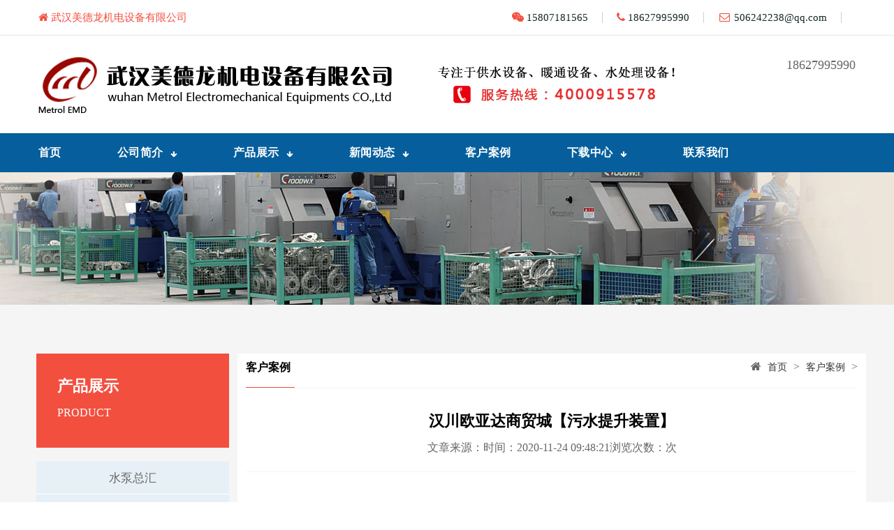

--- FILE ---
content_type: text/html
request_url: http://www.metrol168.com/case/2020/1124/67.html
body_size: 3899
content:
<!DOCTYPE html PUBLIC "-//W3C//DTD XHTML 1.0 Transitional//EN" "http://www.w3.org/TR/xhtml1/DTD/xhtml1-transitional.dtd">
<html xmlns="http://www.w3.org/1999/xhtml">
<head>
    <meta http-equiv="Content-Type" content="text/html; charset=utf-8" />
    <meta http-equiv="x-ua-compatible" content="ie=edge">
    <title>汉川欧亚达商贸城【污水提升装置】 - 客户案例 - 武汉美德龙机电设备有限公司</title>
    <meta name="keywords" content="无负压供水设备厂家,供水设备,二次供水设备,无负压供水设备,无负压变频供水设备,变频供水设备,美德龙供水设备">
    <meta name="description" content="武汉美德龙机电设备有限公司,武汉美德龙,武汉美德龙机电,武汉美德龙机电设备,美德龙机电,武汉美德龙机电设备,美德龙机电设备有限公司">
    <meta name="viewport" content="width=device-width, initial-scale=1, shrink-to-fit=no">
    <link rel="shortcut icon" type="image/x-icon" href="http://www.metrol168.com/statics/images/web_images/favicon.png">
    <link rel="stylesheet" href="http://www.metrol168.com/statics/css/helper.css">
    <link rel="stylesheet" href="http://www.metrol168.com/statics/css/plugins-min/plugins.min.css">
    <link rel="stylesheet" href="http://www.metrol168.com/statics/css/style.min.css">
    <link rel="stylesheet" href="http://www.metrol168.com/statics/css/self.css">
</head>

<body>
<body>
    <div class="main-wrapper">
        <header class="main-header">
            <div class="header-top">
                <div class="auto-container">
                    <div class="inner clearfix">
                        <div class="top-left">
                            <div class="tip-link">
                                <a href="http://www.metrol168.com/">
                                    <i class="fa fa-home" aria-hidden="true"></i>
                                    武汉美德龙机电设备有限公司                                </a>
                            </div>
                        </div>
                        <div class="top-right">
                            <div class="top-links">
                                <ul class="clearfix">
                                    <li>
                                        <i class="fa fa-wechat" aria-hidden="true"></i>
                                        15807181565                                    </li>
                                    <li>
                                        <i class="fa fa-phone" aria-hidden="true"></i>
                                        18627995990                                    </li>
                                    <li>
                                        <i class="fa fa-envelope-o fa-fw"></i>
                                        506242238@qq.com                                    </li>
                                </ul>
                            </div>
                        </div>
                    </div>
                </div>
            </div>
            <!-- Header Upper -->
            <div class="header-upper">
                <div class="auto-container">
                    <div class="inner-container clearfix">
                        <!--Logo-->
                        <div class="logo-box">
                            <div class="logo">
                                <a href="http://www.metrol168.com/" title="武汉美德龙机电设备有限公司">
                                    <img src="http://www.metrol168.com/statics/images/web_images/logo.png" alt="武汉美德龙机电设备有限公司" title="武汉美德龙机电设备有限公司">
                                </a>
                            </div>
                        </div>
                        <div class="other-links clearfix">
                            <div class="info">
                                <div class="info-icon">
                                    <span class="flaticon-smartphone"></span>
                                </div>
                                <div class="phone">
                                    <a href="tel:18627995990">
                                        18627995990                                    </a>
                                </div>
                            </div>
                        </div>
                    </div>
                </div>
            </div>
            <!--End Header Upper-->
            <!--Header Lower-->
            <div class="header-lower">
                <div class="auto-container">
                    <div class="inner clearfix">
                        <div class="nav-outer clearfix">
                            <!-- Main Menu -->
                            <nav class="main-menu navbar-expand-md navbar-light">
                                <div class="collapse navbar-collapse show clearfix" id="navbarSupportedContent">
                                    <ul class="navigation clearfix">
                                        <li><a href="http://www.metrol168.com/">首页</a></li>
                                        <li class="dropdown">
                                            <a href="http://www.metrol168.com/about/aboutus/">公司简介</a>
                                            <ul>
                                                                                                <li><a href="http://www.metrol168.com//about/aboutus/">关于我们</a></li>
                                                                                                <li><a href="http://www.metrol168.com//about/gszz/">公司资质</a></li>
                                                                                                <li><a href="http://www.metrol168.com/index.php?m=content&c=index&a=lists&catid=4">企业荣誉</a></li>
                                                                                            </ul>
                                        </li>
                                        <li class="dropdown">
                                            <a href="http://www.metrol168.com/products/">产品展示</a>
                                            <ul>
                                                                                                <li><a href="http://www.metrol168.com/products/sbzh/">水泵总汇</a></li>
                                                                                                <li><a href="http://www.metrol168.com/products/gps/">给排水成套设备</a></li>
                                                                                                <li><a href="http://www.metrol168.com/products/scl/">水处理系统设备</a></li>
                                                                                                <li><a href="http://www.metrol168.com/products/ntxt/">暖通系统设备</a></li>
                                                                                                <li><a href="http://www.metrol168.com/products/dqkz/">电气控制系统</a></li>
                                                                                                <li><a href="http://www.metrol168.com/products/yqyb/">仪器仪表</a></li>
                                                                                                <li><a href="http://www.metrol168.com/products/rqgl/">容器罐类</a></li>
                                                                                                <li><a href="http://www.metrol168.com/products/others/">其他配件</a></li>
                                                                                            </ul>
                                        </li>
                                        <li class="dropdown">
                                            <a href="http://www.metrol168.com/news/">新闻动态</a>
                                            <ul>
                                                                                                <li><a href="http://www.metrol168.com/news/gsdt/">公司动态</a></li>
                                                                                                <li><a href="http://www.metrol168.com/news/hyzx/">行业资讯</a></li>
                                                                                                <li><a href="http://www.metrol168.com/news/ggtz/">公告通知</a></li>
                                                                                            </ul>
                                        </li>
                                        <li class="">
                                            <a href="http://www.metrol168.com/case/">客户案例</a>
                                        </li>
                                        <li class="dropdown">
                                            <a href="http://www.metrol168.com/down/">下载中心</a>
                                            <ul>
                                                                                                <li><a href="http://www.metrol168.com/down/company/">公司资料</a></li>
                                                                                                <li><a href="http://www.metrol168.com/down/product/">产品资料</a></li>
                                                                                            </ul>
                                        </li>
                                        <li>
                                            <a href="http://www.metrol168.com/contact/">联系我们</a>
                                        </li>
                                    </ul>
                                </div>
                            </nav>
                        </div>
                    </div>
                </div>
            </div>
            <!--End Header Lower-->
            <!-- Sticky Header -->
            <div class="sticky-header">
                <div class="auto-container clearfix">
                    <!--Logo-->
                    <div class="logo pull-left">
                        <a href="http://www.metrol168.com/" title="武汉美德龙机电设备有限公司">
                            <img src="http://www.metrol168.com/statics/images/web_images/sticky-logo.png" alt="武汉美德龙机电设备有限公司" title="武汉美德龙机电设备有限公司">
                        </a>
                    </div>
                    <!--Right Col-->
                    <div class="pull-right clearfix">
                        <!-- Main Menu -->
                        <nav class="main-menu clearfix">
                            <!--Keep This Empty / Menu will come through Javascript-->
                            <div class="collapse navbar-collapse show clearfix" id="navbarSupportedContent">
                                <ul class="navigation clearfix">
                                    <li><a href="http://www.metrol168.com/">首页</a></li>
                                    <li class="dropdown">
                                        <a href="http://www.metrol168.com/about/aboutus/">公司简介</a>
                                        <ul>
                                                                                        <li><a href="http://www.metrol168.com//about/aboutus/">关于我们</a></li>
                                                                                        <li><a href="http://www.metrol168.com//about/gszz/">公司资质</a></li>
                                                                                        <li><a href="http://www.metrol168.com/index.php?m=content&c=index&a=lists&catid=4">企业荣誉</a></li>
                                                                                    </ul>
                                    </li>
                                    <li class="dropdown">
                                        <a href="http://www.metrol168.com/products/">产品展示</a>
                                        <ul>
                                                                                        <li><a href="http://www.metrol168.com/products/sbzh/">水泵总汇</a></li>
                                                                                        <li><a href="http://www.metrol168.com/products/gps/">给排水成套设备</a></li>
                                                                                        <li><a href="http://www.metrol168.com/products/scl/">水处理系统设备</a></li>
                                                                                        <li><a href="http://www.metrol168.com/products/ntxt/">暖通系统设备</a></li>
                                                                                        <li><a href="http://www.metrol168.com/products/dqkz/">电气控制系统</a></li>
                                                                                        <li><a href="http://www.metrol168.com/products/yqyb/">仪器仪表</a></li>
                                                                                        <li><a href="http://www.metrol168.com/products/rqgl/">容器罐类</a></li>
                                                                                        <li><a href="http://www.metrol168.com/products/others/">其他配件</a></li>
                                                                                    </ul>
                                    </li>
                                    <li class="dropdown">
                                        <a href="http://www.metrol168.com/news/">新闻动态</a>
                                        <ul>
                                                                                        <li><a href="http://www.metrol168.com/news/gsdt/">公司动态</a></li>
                                                                                        <li><a href="http://www.metrol168.com/news/hyzx/">行业资讯</a></li>
                                                                                        <li><a href="http://www.metrol168.com/news/ggtz/">公告通知</a></li>
                                                                                    </ul>
                                    </li>
                                    <li>
                                        <a href="http://www.metrol168.com/case/">客户案例</a>
                                    </li>
                                    <li class="dropdown">
                                        <a href="http://www.metrol168.com/down/">下载中心</a>
                                        <ul>
                                                                                        <li><a href="http://www.metrol168.com/down/company/">公司资料</a></li>
                                                                                        <li><a href="http://www.metrol168.com/down/product/">产品资料</a></li>
                                                                                    </ul>
                                    </li>
                                    <li>
                                        <a href="http://www.metrol168.com/contact/">联系我们</a>
                                    </li>
                                </ul>
                            </div>
                        </nav>
                        <!-- Main Menu End-->
                    </div>
                </div>
            </div>
            <!-- End Sticky Menu -->
        </header>
        <!--Header Mobile Start-->
        <div class="header-mobile d-lg-none">
            <div class="container">
                <div class="row align-items-center">
                    <div class="col-10">
                        <div class="header-logo">
                            <a href="http://www.metrol168.com/">
                                <img src="http://www.metrol168.com/statics/images/web_images/mobile_logo.png" alt="武汉美德龙机电设备有限公司">
                            </a>
                        </div>
                    </div>
                    <div class="col-2">
                        <div class="header-meta-info">
                            <div class="header-account">
                                <div class="header-account-list mobile-menu-trigger">
                                    <button id="menu-trigger"><span></span><span></span><span></span></button>
                                </div>
                            </div>
                        </div>
                    </div>
                </div>
            </div>
        </div>
        <!--Header Mobile End-->
        <!--Header Mobile Menu Start-->
        <div class="header-mobile-menu d-lg-none">
            <a href="javascript:void(0)"class="mobile-menu-close"><span></span><span></span></a>
            <div class="site-main-nav">
                <nav class="site-nav">
                    <ul class="navbar-mobile-wrapper">
                        <li><a href="http://www.metrol168.com/">首页</a></li>
                        <li><a href="#">公司简介</a>
                            <ul class="mega-sub-menu">
                                                                <li><a href="http://www.metrol168.com//about/aboutus/">关于我们</a></li>
                                                                <li><a href="http://www.metrol168.com//about/gszz/">公司资质</a></li>
                                                                <li><a href="http://www.metrol168.com/index.php?m=content&c=index&a=lists&catid=4">企业荣誉</a></li>
                                                            </ul>
                        </li>
                        <li><a href="#">产品展示</a>
                            <ul class="sub-menu">
                                                                <li><a href="http://www.metrol168.com/products/sbzh/">水泵总汇</a></li>
                                                                <li><a href="http://www.metrol168.com/products/gps/">给排水成套设备</a></li>
                                                                <li><a href="http://www.metrol168.com/products/scl/">水处理系统设备</a></li>
                                                                <li><a href="http://www.metrol168.com/products/ntxt/">暖通系统设备</a></li>
                                                                <li><a href="http://www.metrol168.com/products/dqkz/">电气控制系统</a></li>
                                                                <li><a href="http://www.metrol168.com/products/yqyb/">仪器仪表</a></li>
                                                                <li><a href="http://www.metrol168.com/products/rqgl/">容器罐类</a></li>
                                                                <li><a href="http://www.metrol168.com/products/others/">其他配件</a></li>
                                                            </ul>
                        </li>
                        <li><a href="#">新闻动态</a>
                            <ul class="sub-menu">
                                                                <li><a href="http://www.metrol168.com/news/gsdt/">公司动态</a></li>
                                                                <li><a href="http://www.metrol168.com/news/hyzx/">行业资讯</a></li>
                                                                <li><a href="http://www.metrol168.com/news/ggtz/">公告通知</a></li>
                                                            </ul>
                        </li>
                        <li><a href="http://www.metrol168.com/case/">客户案例</a></li>
                        <li><a href="#">下载中心</a>
                            <ul class="sub-menu">
                                                                <li><a href="http://www.metrol168.com/down/company/">公司资料</a></li>
                                                                <li><a href="http://www.metrol168.com/down/product/">产品资料</a></li>
                                                            </ul>
                        </li>
                        <li><a href="http://www.metrol168.com/contact/">联系我们</a></li>
                    </ul>
                </nav>
            </div>
        </div>
        <!--Header Mobile Menu End-->
        <div class="overlay"></div>
        <!--Overlay-->        <!--Page Banner Start-->
        <div class="page-banner" style="background: url(http://www.metrol168.com/statics/images/web_images/inner_banner.jpg) center no-repeat;"></div>
        <!--Page Banner End-->
        <!--Blog Start-->
        <div class="blog-page section-padding-7 grayBg">
            <div class="container">
                <div class="row flex-row-reverse">
                    <div class="col-lg-9 whiteBg">
                        <div class="page_breadcrumb clearfix">
                            <div class="fl">
                                <h3>客户案例<b></b></h3>
                            </div>
                            <div class="fr">
                                <i class="fa fa-home" aria-hidden="true"></i>
                                <a href="http://www.metrol168.com">首页</a><span> > </span><a href="http://www.metrol168.com/case/">客户案例</a> >              
                            </div>
                        </div>
                        <div class="news-detail">
			            	<h2> 汉川欧亚达商贸城【污水提升装置】 </h2>
			            	<div class="fabu"><span>文章来源：</span><span>时间：2020-11-24 09:48:21</span><span>浏览次数：<span id="hits"></span>次</span></div>
			            	<div class="n_d_show">
			            		<p style="line-height:180%; padding:10px;">&nbsp;<img src="http://www.metrol168.com/uploadfile/2020/1123/20201123121603708.jpg" /><br />
<br />
<img src="http://www.metrol168.com/uploadfile/2020/1123/20201123121626655.jpg" /></p>
		            		
			            	</div>      	
			            </div>
                        <ul class="l xz_a wrap blue">
                                 
            </ul>
                        <div class="next_prev">
                            <ul>
                                <li><strong>上一篇：</strong><a href="http://www.metrol168.com/case/2020/1124/66.html">城市便捷酒店（污水提升装置）</a></li>
                                <li><strong>下一篇：</strong><a href="http://www.metrol168.com/case/2020/1124/68.html">国电青山热电公司【水源过滤】</a></li>
                            </ul>
                        </div>
                    </div>
                    <div class="col-lg-3">
                        <div class="blog-sidebar">
                            <!--Sidebar Tags Start-->
                                                        <div class="sidebar-currentlm">
                                <h3>产品展示<b>PRODUCT</b></h3>
                            </div>
                            <div class="sidebar-lmlist whiteBg">
                                <ul>
                                                                        <li><a href="http://www.metrol168.com/products/sbzh/">水泵总汇</a></li>
                                                                        <li><a href="http://www.metrol168.com/products/gps/">给排水成套设备</a></li>
                                                                        <li><a href="http://www.metrol168.com/products/scl/">水处理系统设备</a></li>
                                                                        <li><a href="http://www.metrol168.com/products/ntxt/">暖通系统设备</a></li>
                                                                        <li><a href="http://www.metrol168.com/products/dqkz/">电气控制系统</a></li>
                                                                        <li><a href="http://www.metrol168.com/products/yqyb/">仪器仪表</a></li>
                                                                        <li><a href="http://www.metrol168.com/products/rqgl/">容器罐类</a></li>
                                                                        <li><a href="http://www.metrol168.com/products/others/">其他配件</a></li>
                                                                    </ul>
                            </div>
                                                        <!--Sidebar Tags End-->
                            <div class="sidebar-img">
                                <img src="http://www.metrol168.com/statics/images/web_images/ewm.png" alt="微信联系方式">
                            </div>
                            <!--Sidebar Categories Start-->
                            <div class="sidebar-categories whiteBg p15">
                                <h3 class="widget-title"><i class="fa fa-phone" aria-hidden="true"></i> 联系我们</h3>
                                <ul class="contact-list">
                                    <li>地址：武汉市汉阳区马沧湖路81号</li>
                                    <li>邮箱：506242238@qq.com</li>
                                    <li>电话：18627995990</li>
                                    <li>微信号：15807181565</li>
                                    <li>QQ：506242238</li>
                                </ul>
                            </div>
                            <!--Sidebar Categories End-->
                        </div>
                    </div>                </div>
            </div>
        </div>
        <!--Blog End-->
        <!--Footer Section Start-->
        <div class="footer-area">
            <div class="container">
                <div class="footer-widget-area">
                    <div class="row justify-content-between">
                        <!--Footer Widget Start-->
                        <div class="col-lg-4 col-md-6">
                            <div class="footer-widget">
                                <a class="footer-logo" href="#">
                                    <img src="http://www.metrol168.com/statics/images/web_images/logo-white.png" alt="">
                                </a>
                                <div class="footer-widget-text">
                                    <ul>
                                        <li>电话：18627995990</li>
                                        <li>邮箱：506242238@qq.com</li>
                                        <li>地址：武汉市汉阳区马沧湖路81号</li>
                                        <li>备案号：鄂ICP备2020021028号-1</li>
                                    </ul>
                                </div>
                            </div>
                            <!--Footer Widget End-->
                        </div>
                        <div class="col-lg-2 col-md-4 col-sm-6">
                            <div class="footer-widget">
                                <h4 class="footer-widget-title"><b>产品展示</b></h4>
                                <div class="footer-widget-menu">
                                    <ul>
                                                                                <li><a href="http://www.metrol168.com/products/sbzh/">水泵总汇</a></li>
                                                                                <li><a href="http://www.metrol168.com/products/gps/">给排水成套设备</a></li>
                                                                                <li><a href="http://www.metrol168.com/products/scl/">水处理系统设备</a></li>
                                                                                <li><a href="http://www.metrol168.com/products/ntxt/">暖通系统设备</a></li>
                                                                                <li><a href="http://www.metrol168.com/products/dqkz/">电气控制系统</a></li>
                                                                                <li><a href="http://www.metrol168.com/products/yqyb/">仪器仪表</a></li>
                                                                                <li><a href="http://www.metrol168.com/products/rqgl/">容器罐类</a></li>
                                                                                <li><a href="http://www.metrol168.com/products/others/">其他配件</a></li>
                                                                            </ul>
                                </div>
                            </div>
                        </div>
                        <div class="col-lg-2 col-md-4 col-sm-6">
                            <div class="footer-widget">
                                <h4 class="footer-widget-title"><b>新闻资讯</b></h4>
                                <div class="footer-widget-menu">
                                    <ul>
                                                                                <li><a href="http://www.metrol168.com/news/gsdt/">公司动态</a></li>
                                                                                <li><a href="http://www.metrol168.com/news/hyzx/">行业资讯</a></li>
                                                                                <li><a href="http://www.metrol168.com/news/ggtz/">公告通知</a></li>
                                                                            </ul>
                                </div>
                            </div>
                        </div>
                        <div class="col-lg-2 col-md-4 col-sm-6">
                            <div class="footer-widget">
                                <h4 class="footer-widget-title"><b>资料下载</b></h4>
                                <div class="footer-widget-menu">
                                    <ul>
                                                                                <li><a href="http://www.metrol168.com/down/company/">公司资料</a></li>
                                                                                <li><a href="http://www.metrol168.com/down/product/">产品资料</a></li>
                                                                            </ul>
                                </div>
                            </div>
                        </div>
                        <div class="col-lg-2 col-md-4 col-sm-6">
                            <div class="footer-widget">
                                <img src="http://www.metrol168.com/statics/images/web_images/ewm.png" alt="微信联系方式">
                            </div>
                        </div>
                    </div>
                </div>
            </div>
        </div>
        <!--Footer Section End-->
        <!--Copyright Section Start-->
        <div class="copyright-section">
            <div class="container">
                <div class="copyright-wrapper text-center">
                    <p>无负压供水设备厂家,供水设备,二次供水设备,无负压供水设备,无负压变频供水设备,变频供水设备,美德龙供水设备</p>
                    <p>Copyright 2020 &copy;<a href="http://www.metrol168.com/">武汉美德龙机电设备有限公司</a>. All Rights Reserved</p>
                </div>
            </div>
        </div>
        <!--Copyright Section End-->
        <!--Back To Start--><a href="#" class="back-to-top"><i class="fa fa-angle-double-up"></i></a>
        <!--Back To End-->    </div>
    <script language="JavaScript" src="http://www.metrol168.com/api.php?op=count&id=67&modelid=1"></script>
    <script src="http://www.metrol168.com/statics/js/vendor/modernizr-3.6.0.min.js"></script>
<script src="http://www.metrol168.com/statics/js/vendor/jquery-3.3.1.min.js"></script>
<script src="http://www.metrol168.com/statics/js/plugins.min.js"></script>
<script src="http://www.metrol168.com/statics/js/main.js"></script>
<script src="https://unpkg.com/axios/dist/axios.min.js"></script>
<script src="http://www.metrol168.com/statics/js/self.js"></script></body>

</html>

--- FILE ---
content_type: text/css
request_url: http://www.metrol168.com/statics/css/helper.css
body_size: 7428
content:
@media only screen and (min-width:1500px){.col-xlg-1{position:relative;min-height:1px;padding-right:15px;padding-left:15px;-webkit-box-flex:0;-webkit-flex:0 0 8.33333%;-ms-flex:0 0 8.33333%;flex:0 0 8.33333%;max-width:8.33333%}.col-xlg-2{position:relative;min-height:1px;padding-right:15px;padding-left:15px;-webkit-box-flex:0;-webkit-flex:0 0 16.66667%;-ms-flex:0 0 16.66667%;flex:0 0 16.66667%;max-width:16.66667%}.col-xlg-3{position:relative;min-height:1px;padding-right:15px;padding-left:15px;-webkit-box-flex:0;-webkit-flex:0 0 25%;-ms-flex:0 0 25%;flex:0 0 25%;max-width:25%}.col-xlg-4{position:relative;min-height:1px;padding-right:15px;padding-left:15px;-webkit-box-flex:0;-webkit-flex:0 0 33.33333%;-ms-flex:0 0 33.33333%;flex:0 0 33.33333%;max-width:33.33333%}.col-xlg-5{position:relative;min-height:1px;padding-right:15px;padding-left:15px;-webkit-box-flex:0;-webkit-flex:0 0 41.66667%;-ms-flex:0 0 41.66667%;flex:0 0 41.66667%;max-width:41.66667%}.col-xlg-6{position:relative;min-height:1px;padding-right:15px;padding-left:15px;-webkit-box-flex:0;-webkit-flex:0 0 50%;-ms-flex:0 0 50%;flex:0 0 50%;max-width:50%}.col-xlg-7{position:relative;min-height:1px;padding-right:15px;padding-left:15px;-webkit-box-flex:0;-webkit-flex:0 0 58.33333%;-ms-flex:0 0 58.33333%;flex:0 0 58.33333%;max-width:58.33333%}.col-xlg-8{position:relative;min-height:1px;padding-right:15px;padding-left:15px;-webkit-box-flex:0;-webkit-flex:0 0 66.66667%;-ms-flex:0 0 66.66667%;flex:0 0 66.66667%;max-width:66.66667%}.col-xlg-9{position:relative;min-height:1px;padding-right:15px;padding-left:15px;-webkit-box-flex:0;-webkit-flex:0 0 75%;-ms-flex:0 0 75%;flex:0 0 75%;max-width:75%}.col-xlg-10{position:relative;min-height:1px;padding-right:15px;padding-left:15px;-webkit-box-flex:0;-webkit-flex:0 0 83.33333%;-ms-flex:0 0 83.33333%;flex:0 0 83.33333%;max-width:83.33333%}.col-xlg-11{position:relative;min-height:1px;padding-right:15px;padding-left:15px;-webkit-box-flex:0;-webkit-flex:0 0 91.66667%;-ms-flex:0 0 91.66667%;flex:0 0 91.66667%;max-width:91.66667%}.col-xlg-12{position:relative;min-height:1px;padding-right:15px;padding-left:15px;-webkit-box-flex:0;-webkit-flex:0 0 100%;-ms-flex:0 0 100%;flex:0 0 100%;max-width:100%}}.row-0{margin-left:0;margin-right:0}.row-0>[class*="col"]{padding-left:0;padding-right:0}.row-1{margin-left:-1px;margin-right:-1px}.row-1>[class*="col"]{padding-left:1px;padding-right:1px}.row-2{margin-left:-2px;margin-right:-2px}.row-2>[class*="col"]{padding-left:2px;padding-right:2px}.row-3{margin-left:-3px;margin-right:-3px}.row-3>[class*="col"]{padding-left:3px;padding-right:3px}.row-4{margin-left:-4px;margin-right:-4px}.row-4>[class*="col"]{padding-left:4px;padding-right:4px}.row-5{margin-left:-5px;margin-right:-5px}.row-5>[class*="col"]{padding-left:5px;padding-right:5px}.row-6{margin-left:-6px;margin-right:-6px}.row-6>[class*="col"]{padding-left:6px;padding-right:6px}.row-7{margin-left:-7px;margin-right:-7px}.row-7>[class*="col"]{padding-left:7px;padding-right:7px}.row-8{margin-left:-8px;margin-right:-8px}.row-8>[class*="col"]{padding-left:8px;padding-right:8px}.row-9{margin-left:-9px;margin-right:-9px}.row-9>[class*="col"]{padding-left:9px;padding-right:9px}.row-10{margin-left:-10px;margin-right:-10px}.row-10>[class*="col"]{padding-left:10px;padding-right:10px}.row-11{margin-left:-11px;margin-right:-11px}.row-11>[class*="col"]{padding-left:11px;padding-right:11px}.row-12{margin-left:-12px;margin-right:-12px}.row-12>[class*="col"]{padding-left:12px;padding-right:12px}.row-13{margin-left:-13px;margin-right:-13px}.row-13>[class*="col"]{padding-left:13px;padding-right:13px}.row-14{margin-left:-14px;margin-right:-14px}.row-14>[class*="col"]{padding-left:14px;padding-right:14px}.row-15{margin-left:-15px;margin-right:-15px}.row-15>[class*="col"]{padding-left:15px;padding-right:15px}.row-16{margin-left:-16px;margin-right:-16px}@media only screen and (min-width:1200px) and (max-width:1499px){.row-16{margin-left:-15px;margin-right:-15px}}@media only screen and (min-width:992px) and (max-width:1199px){.row-16{margin-left:-15px;margin-right:-15px}}@media only screen and (min-width:768px) and (max-width:991px){.row-16{margin-left:-15px;margin-right:-15px}}@media only screen and (max-width:767px){.row-16{margin-left:-15px;margin-right:-15px}}.row-16>[class*="col"]{padding-left:16px;padding-right:16px}@media only screen and (min-width:1200px) and (max-width:1499px){.row-16>[class*="col"]{padding-left:15px;padding-right:15px}}@media only screen and (min-width:992px) and (max-width:1199px){.row-16>[class*="col"]{padding-left:15px;padding-right:15px}}@media only screen and (min-width:768px) and (max-width:991px){.row-16>[class*="col"]{padding-left:15px;padding-right:15px}}@media only screen and (max-width:767px){.row-16>[class*="col"]{padding-left:15px;padding-right:15px}}.row-17{margin-left:-17px;margin-right:-17px}@media only screen and (min-width:1200px) and (max-width:1499px){.row-17{margin-left:-15px;margin-right:-15px}}@media only screen and (min-width:992px) and (max-width:1199px){.row-17{margin-left:-15px;margin-right:-15px}}@media only screen and (min-width:768px) and (max-width:991px){.row-17{margin-left:-15px;margin-right:-15px}}@media only screen and (max-width:767px){.row-17{margin-left:-15px;margin-right:-15px}}.row-17>[class*="col"]{padding-left:17px;padding-right:17px}@media only screen and (min-width:1200px) and (max-width:1499px){.row-17>[class*="col"]{padding-left:15px;padding-right:15px}}@media only screen and (min-width:992px) and (max-width:1199px){.row-17>[class*="col"]{padding-left:15px;padding-right:15px}}@media only screen and (min-width:768px) and (max-width:991px){.row-17>[class*="col"]{padding-left:15px;padding-right:15px}}@media only screen and (max-width:767px){.row-17>[class*="col"]{padding-left:15px;padding-right:15px}}.row-18{margin-left:-18px;margin-right:-18px}@media only screen and (min-width:1200px) and (max-width:1499px){.row-18{margin-left:-15px;margin-right:-15px}}@media only screen and (min-width:992px) and (max-width:1199px){.row-18{margin-left:-15px;margin-right:-15px}}@media only screen and (min-width:768px) and (max-width:991px){.row-18{margin-left:-15px;margin-right:-15px}}@media only screen and (max-width:767px){.row-18{margin-left:-15px;margin-right:-15px}}.row-18>[class*="col"]{padding-left:18px;padding-right:18px}@media only screen and (min-width:1200px) and (max-width:1499px){.row-18>[class*="col"]{padding-left:15px;padding-right:15px}}@media only screen and (min-width:992px) and (max-width:1199px){.row-18>[class*="col"]{padding-left:15px;padding-right:15px}}@media only screen and (min-width:768px) and (max-width:991px){.row-18>[class*="col"]{padding-left:15px;padding-right:15px}}@media only screen and (max-width:767px){.row-18>[class*="col"]{padding-left:15px;padding-right:15px}}.row-19{margin-left:-19px;margin-right:-19px}@media only screen and (min-width:1200px) and (max-width:1499px){.row-19{margin-left:-15px;margin-right:-15px}}@media only screen and (min-width:992px) and (max-width:1199px){.row-19{margin-left:-15px;margin-right:-15px}}@media only screen and (min-width:768px) and (max-width:991px){.row-19{margin-left:-15px;margin-right:-15px}}@media only screen and (max-width:767px){.row-19{margin-left:-15px;margin-right:-15px}}.row-19>[class*="col"]{padding-left:19px;padding-right:19px}@media only screen and (min-width:1200px) and (max-width:1499px){.row-19>[class*="col"]{padding-left:15px;padding-right:15px}}@media only screen and (min-width:992px) and (max-width:1199px){.row-19>[class*="col"]{padding-left:15px;padding-right:15px}}@media only screen and (min-width:768px) and (max-width:991px){.row-19>[class*="col"]{padding-left:15px;padding-right:15px}}@media only screen and (max-width:767px){.row-19>[class*="col"]{padding-left:15px;padding-right:15px}}.row-20{margin-left:-20px;margin-right:-20px}@media only screen and (min-width:1200px) and (max-width:1499px){.row-20{margin-left:-15px;margin-right:-15px}}@media only screen and (min-width:992px) and (max-width:1199px){.row-20{margin-left:-15px;margin-right:-15px}}@media only screen and (min-width:768px) and (max-width:991px){.row-20{margin-left:-15px;margin-right:-15px}}@media only screen and (max-width:767px){.row-20{margin-left:-15px;margin-right:-15px}}.row-20>[class*="col"]{padding-left:20px;padding-right:20px}@media only screen and (min-width:1200px) and (max-width:1499px){.row-20>[class*="col"]{padding-left:15px;padding-right:15px}}@media only screen and (min-width:992px) and (max-width:1199px){.row-20>[class*="col"]{padding-left:15px;padding-right:15px}}@media only screen and (min-width:768px) and (max-width:991px){.row-20>[class*="col"]{padding-left:15px;padding-right:15px}}@media only screen and (max-width:767px){.row-20>[class*="col"]{padding-left:15px;padding-right:15px}}.row-21{margin-left:-21px;margin-right:-21px}@media only screen and (min-width:1200px) and (max-width:1499px){.row-21{margin-left:-15px;margin-right:-15px}}@media only screen and (min-width:992px) and (max-width:1199px){.row-21{margin-left:-15px;margin-right:-15px}}@media only screen and (min-width:768px) and (max-width:991px){.row-21{margin-left:-15px;margin-right:-15px}}@media only screen and (max-width:767px){.row-21{margin-left:-15px;margin-right:-15px}}.row-21>[class*="col"]{padding-left:21px;padding-right:21px}@media only screen and (min-width:1200px) and (max-width:1499px){.row-21>[class*="col"]{padding-left:15px;padding-right:15px}}@media only screen and (min-width:992px) and (max-width:1199px){.row-21>[class*="col"]{padding-left:15px;padding-right:15px}}@media only screen and (min-width:768px) and (max-width:991px){.row-21>[class*="col"]{padding-left:15px;padding-right:15px}}@media only screen and (max-width:767px){.row-21>[class*="col"]{padding-left:15px;padding-right:15px}}.row-22{margin-left:-22px;margin-right:-22px}@media only screen and (min-width:1200px) and (max-width:1499px){.row-22{margin-left:-15px;margin-right:-15px}}@media only screen and (min-width:992px) and (max-width:1199px){.row-22{margin-left:-15px;margin-right:-15px}}@media only screen and (min-width:768px) and (max-width:991px){.row-22{margin-left:-15px;margin-right:-15px}}@media only screen and (max-width:767px){.row-22{margin-left:-15px;margin-right:-15px}}.row-22>[class*="col"]{padding-left:22px;padding-right:22px}@media only screen and (min-width:1200px) and (max-width:1499px){.row-22>[class*="col"]{padding-left:15px;padding-right:15px}}@media only screen and (min-width:992px) and (max-width:1199px){.row-22>[class*="col"]{padding-left:15px;padding-right:15px}}@media only screen and (min-width:768px) and (max-width:991px){.row-22>[class*="col"]{padding-left:15px;padding-right:15px}}@media only screen and (max-width:767px){.row-22>[class*="col"]{padding-left:15px;padding-right:15px}}.row-23{margin-left:-23px;margin-right:-23px}@media only screen and (min-width:1200px) and (max-width:1499px){.row-23{margin-left:-15px;margin-right:-15px}}@media only screen and (min-width:992px) and (max-width:1199px){.row-23{margin-left:-15px;margin-right:-15px}}@media only screen and (min-width:768px) and (max-width:991px){.row-23{margin-left:-15px;margin-right:-15px}}@media only screen and (max-width:767px){.row-23{margin-left:-15px;margin-right:-15px}}.row-23>[class*="col"]{padding-left:23px;padding-right:23px}@media only screen and (min-width:1200px) and (max-width:1499px){.row-23>[class*="col"]{padding-left:15px;padding-right:15px}}@media only screen and (min-width:992px) and (max-width:1199px){.row-23>[class*="col"]{padding-left:15px;padding-right:15px}}@media only screen and (min-width:768px) and (max-width:991px){.row-23>[class*="col"]{padding-left:15px;padding-right:15px}}@media only screen and (max-width:767px){.row-23>[class*="col"]{padding-left:15px;padding-right:15px}}.row-24{margin-left:-24px;margin-right:-24px}@media only screen and (min-width:1200px) and (max-width:1499px){.row-24{margin-left:-15px;margin-right:-15px}}@media only screen and (min-width:992px) and (max-width:1199px){.row-24{margin-left:-15px;margin-right:-15px}}@media only screen and (min-width:768px) and (max-width:991px){.row-24{margin-left:-15px;margin-right:-15px}}@media only screen and (max-width:767px){.row-24{margin-left:-15px;margin-right:-15px}}.row-24>[class*="col"]{padding-left:24px;padding-right:24px}@media only screen and (min-width:1200px) and (max-width:1499px){.row-24>[class*="col"]{padding-left:15px;padding-right:15px}}@media only screen and (min-width:992px) and (max-width:1199px){.row-24>[class*="col"]{padding-left:15px;padding-right:15px}}@media only screen and (min-width:768px) and (max-width:991px){.row-24>[class*="col"]{padding-left:15px;padding-right:15px}}@media only screen and (max-width:767px){.row-24>[class*="col"]{padding-left:15px;padding-right:15px}}.row-25{margin-left:-25px;margin-right:-25px}@media only screen and (min-width:1200px) and (max-width:1499px){.row-25{margin-left:-15px;margin-right:-15px}}@media only screen and (min-width:992px) and (max-width:1199px){.row-25{margin-left:-15px;margin-right:-15px}}@media only screen and (min-width:768px) and (max-width:991px){.row-25{margin-left:-15px;margin-right:-15px}}@media only screen and (max-width:767px){.row-25{margin-left:-15px;margin-right:-15px}}.row-25>[class*="col"]{padding-left:25px;padding-right:25px}@media only screen and (min-width:1200px) and (max-width:1499px){.row-25>[class*="col"]{padding-left:15px;padding-right:15px}}@media only screen and (min-width:992px) and (max-width:1199px){.row-25>[class*="col"]{padding-left:15px;padding-right:15px}}@media only screen and (min-width:768px) and (max-width:991px){.row-25>[class*="col"]{padding-left:15px;padding-right:15px}}@media only screen and (max-width:767px){.row-25>[class*="col"]{padding-left:15px;padding-right:15px}}.row-26{margin-left:-26px;margin-right:-26px}@media only screen and (min-width:1200px) and (max-width:1499px){.row-26{margin-left:-15px;margin-right:-15px}}@media only screen and (min-width:992px) and (max-width:1199px){.row-26{margin-left:-15px;margin-right:-15px}}@media only screen and (min-width:768px) and (max-width:991px){.row-26{margin-left:-15px;margin-right:-15px}}@media only screen and (max-width:767px){.row-26{margin-left:-15px;margin-right:-15px}}.row-26>[class*="col"]{padding-left:26px;padding-right:26px}@media only screen and (min-width:1200px) and (max-width:1499px){.row-26>[class*="col"]{padding-left:15px;padding-right:15px}}@media only screen and (min-width:992px) and (max-width:1199px){.row-26>[class*="col"]{padding-left:15px;padding-right:15px}}@media only screen and (min-width:768px) and (max-width:991px){.row-26>[class*="col"]{padding-left:15px;padding-right:15px}}@media only screen and (max-width:767px){.row-26>[class*="col"]{padding-left:15px;padding-right:15px}}.row-27{margin-left:-27px;margin-right:-27px}@media only screen and (min-width:1200px) and (max-width:1499px){.row-27{margin-left:-15px;margin-right:-15px}}@media only screen and (min-width:992px) and (max-width:1199px){.row-27{margin-left:-15px;margin-right:-15px}}@media only screen and (min-width:768px) and (max-width:991px){.row-27{margin-left:-15px;margin-right:-15px}}@media only screen and (max-width:767px){.row-27{margin-left:-15px;margin-right:-15px}}.row-27>[class*="col"]{padding-left:27px;padding-right:27px}@media only screen and (min-width:1200px) and (max-width:1499px){.row-27>[class*="col"]{padding-left:15px;padding-right:15px}}@media only screen and (min-width:992px) and (max-width:1199px){.row-27>[class*="col"]{padding-left:15px;padding-right:15px}}@media only screen and (min-width:768px) and (max-width:991px){.row-27>[class*="col"]{padding-left:15px;padding-right:15px}}@media only screen and (max-width:767px){.row-27>[class*="col"]{padding-left:15px;padding-right:15px}}.row-28{margin-left:-28px;margin-right:-28px}@media only screen and (min-width:1200px) and (max-width:1499px){.row-28{margin-left:-15px;margin-right:-15px}}@media only screen and (min-width:992px) and (max-width:1199px){.row-28{margin-left:-15px;margin-right:-15px}}@media only screen and (min-width:768px) and (max-width:991px){.row-28{margin-left:-15px;margin-right:-15px}}@media only screen and (max-width:767px){.row-28{margin-left:-15px;margin-right:-15px}}.row-28>[class*="col"]{padding-left:28px;padding-right:28px}@media only screen and (min-width:1200px) and (max-width:1499px){.row-28>[class*="col"]{padding-left:15px;padding-right:15px}}@media only screen and (min-width:992px) and (max-width:1199px){.row-28>[class*="col"]{padding-left:15px;padding-right:15px}}@media only screen and (min-width:768px) and (max-width:991px){.row-28>[class*="col"]{padding-left:15px;padding-right:15px}}@media only screen and (max-width:767px){.row-28>[class*="col"]{padding-left:15px;padding-right:15px}}.row-29{margin-left:-29px;margin-right:-29px}@media only screen and (min-width:1200px) and (max-width:1499px){.row-29{margin-left:-15px;margin-right:-15px}}@media only screen and (min-width:992px) and (max-width:1199px){.row-29{margin-left:-15px;margin-right:-15px}}@media only screen and (min-width:768px) and (max-width:991px){.row-29{margin-left:-15px;margin-right:-15px}}@media only screen and (max-width:767px){.row-29{margin-left:-15px;margin-right:-15px}}.row-29>[class*="col"]{padding-left:29px;padding-right:29px}@media only screen and (min-width:1200px) and (max-width:1499px){.row-29>[class*="col"]{padding-left:15px;padding-right:15px}}@media only screen and (min-width:992px) and (max-width:1199px){.row-29>[class*="col"]{padding-left:15px;padding-right:15px}}@media only screen and (min-width:768px) and (max-width:991px){.row-29>[class*="col"]{padding-left:15px;padding-right:15px}}@media only screen and (max-width:767px){.row-29>[class*="col"]{padding-left:15px;padding-right:15px}}.row-30{margin-left:-30px;margin-right:-30px}@media only screen and (min-width:1200px) and (max-width:1499px){.row-30{margin-left:-15px;margin-right:-15px}}@media only screen and (min-width:992px) and (max-width:1199px){.row-30{margin-left:-15px;margin-right:-15px}}@media only screen and (min-width:768px) and (max-width:991px){.row-30{margin-left:-15px;margin-right:-15px}}@media only screen and (max-width:767px){.row-30{margin-left:-15px;margin-right:-15px}}.row-30>[class*="col"]{padding-left:30px;padding-right:30px}@media only screen and (min-width:1200px) and (max-width:1499px){.row-30>[class*="col"]{padding-left:15px;padding-right:15px}}@media only screen and (min-width:992px) and (max-width:1199px){.row-30>[class*="col"]{padding-left:15px;padding-right:15px}}@media only screen and (min-width:768px) and (max-width:991px){.row-30>[class*="col"]{padding-left:15px;padding-right:15px}}@media only screen and (max-width:767px){.row-30>[class*="col"]{padding-left:15px;padding-right:15px}}.row-31{margin-left:-31px;margin-right:-31px}@media only screen and (min-width:1200px) and (max-width:1499px){.row-31{margin-left:-15px;margin-right:-15px}}@media only screen and (min-width:992px) and (max-width:1199px){.row-31{margin-left:-15px;margin-right:-15px}}@media only screen and (min-width:768px) and (max-width:991px){.row-31{margin-left:-15px;margin-right:-15px}}@media only screen and (max-width:767px){.row-31{margin-left:-15px;margin-right:-15px}}.row-31>[class*="col"]{padding-left:31px;padding-right:31px}@media only screen and (min-width:1200px) and (max-width:1499px){.row-31>[class*="col"]{padding-left:15px;padding-right:15px}}@media only screen and (min-width:992px) and (max-width:1199px){.row-31>[class*="col"]{padding-left:15px;padding-right:15px}}@media only screen and (min-width:768px) and (max-width:991px){.row-31>[class*="col"]{padding-left:15px;padding-right:15px}}@media only screen and (max-width:767px){.row-31>[class*="col"]{padding-left:15px;padding-right:15px}}.row-32{margin-left:-32px;margin-right:-32px}@media only screen and (min-width:1200px) and (max-width:1499px){.row-32{margin-left:-15px;margin-right:-15px}}@media only screen and (min-width:992px) and (max-width:1199px){.row-32{margin-left:-15px;margin-right:-15px}}@media only screen and (min-width:768px) and (max-width:991px){.row-32{margin-left:-15px;margin-right:-15px}}@media only screen and (max-width:767px){.row-32{margin-left:-15px;margin-right:-15px}}.row-32>[class*="col"]{padding-left:32px;padding-right:32px}@media only screen and (min-width:1200px) and (max-width:1499px){.row-32>[class*="col"]{padding-left:15px;padding-right:15px}}@media only screen and (min-width:992px) and (max-width:1199px){.row-32>[class*="col"]{padding-left:15px;padding-right:15px}}@media only screen and (min-width:768px) and (max-width:991px){.row-32>[class*="col"]{padding-left:15px;padding-right:15px}}@media only screen and (max-width:767px){.row-32>[class*="col"]{padding-left:15px;padding-right:15px}}.row-33{margin-left:-33px;margin-right:-33px}@media only screen and (min-width:1200px) and (max-width:1499px){.row-33{margin-left:-15px;margin-right:-15px}}@media only screen and (min-width:992px) and (max-width:1199px){.row-33{margin-left:-15px;margin-right:-15px}}@media only screen and (min-width:768px) and (max-width:991px){.row-33{margin-left:-15px;margin-right:-15px}}@media only screen and (max-width:767px){.row-33{margin-left:-15px;margin-right:-15px}}.row-33>[class*="col"]{padding-left:33px;padding-right:33px}@media only screen and (min-width:1200px) and (max-width:1499px){.row-33>[class*="col"]{padding-left:15px;padding-right:15px}}@media only screen and (min-width:992px) and (max-width:1199px){.row-33>[class*="col"]{padding-left:15px;padding-right:15px}}@media only screen and (min-width:768px) and (max-width:991px){.row-33>[class*="col"]{padding-left:15px;padding-right:15px}}@media only screen and (max-width:767px){.row-33>[class*="col"]{padding-left:15px;padding-right:15px}}.row-34{margin-left:-34px;margin-right:-34px}@media only screen and (min-width:1200px) and (max-width:1499px){.row-34{margin-left:-15px;margin-right:-15px}}@media only screen and (min-width:992px) and (max-width:1199px){.row-34{margin-left:-15px;margin-right:-15px}}@media only screen and (min-width:768px) and (max-width:991px){.row-34{margin-left:-15px;margin-right:-15px}}@media only screen and (max-width:767px){.row-34{margin-left:-15px;margin-right:-15px}}.row-34>[class*="col"]{padding-left:34px;padding-right:34px}@media only screen and (min-width:1200px) and (max-width:1499px){.row-34>[class*="col"]{padding-left:15px;padding-right:15px}}@media only screen and (min-width:992px) and (max-width:1199px){.row-34>[class*="col"]{padding-left:15px;padding-right:15px}}@media only screen and (min-width:768px) and (max-width:991px){.row-34>[class*="col"]{padding-left:15px;padding-right:15px}}@media only screen and (max-width:767px){.row-34>[class*="col"]{padding-left:15px;padding-right:15px}}.row-35{margin-left:-35px;margin-right:-35px}@media only screen and (min-width:1200px) and (max-width:1499px){.row-35{margin-left:-15px;margin-right:-15px}}@media only screen and (min-width:992px) and (max-width:1199px){.row-35{margin-left:-15px;margin-right:-15px}}@media only screen and (min-width:768px) and (max-width:991px){.row-35{margin-left:-15px;margin-right:-15px}}@media only screen and (max-width:767px){.row-35{margin-left:-15px;margin-right:-15px}}.row-35>[class*="col"]{padding-left:35px;padding-right:35px}@media only screen and (min-width:1200px) and (max-width:1499px){.row-35>[class*="col"]{padding-left:15px;padding-right:15px}}@media only screen and (min-width:992px) and (max-width:1199px){.row-35>[class*="col"]{padding-left:15px;padding-right:15px}}@media only screen and (min-width:768px) and (max-width:991px){.row-35>[class*="col"]{padding-left:15px;padding-right:15px}}@media only screen and (max-width:767px){.row-35>[class*="col"]{padding-left:15px;padding-right:15px}}.row-36{margin-left:-36px;margin-right:-36px}@media only screen and (min-width:1200px) and (max-width:1499px){.row-36{margin-left:-15px;margin-right:-15px}}@media only screen and (min-width:992px) and (max-width:1199px){.row-36{margin-left:-15px;margin-right:-15px}}@media only screen and (min-width:768px) and (max-width:991px){.row-36{margin-left:-15px;margin-right:-15px}}@media only screen and (max-width:767px){.row-36{margin-left:-15px;margin-right:-15px}}.row-36>[class*="col"]{padding-left:36px;padding-right:36px}@media only screen and (min-width:1200px) and (max-width:1499px){.row-36>[class*="col"]{padding-left:15px;padding-right:15px}}@media only screen and (min-width:992px) and (max-width:1199px){.row-36>[class*="col"]{padding-left:15px;padding-right:15px}}@media only screen and (min-width:768px) and (max-width:991px){.row-36>[class*="col"]{padding-left:15px;padding-right:15px}}@media only screen and (max-width:767px){.row-36>[class*="col"]{padding-left:15px;padding-right:15px}}.row-37{margin-left:-37px;margin-right:-37px}@media only screen and (min-width:1200px) and (max-width:1499px){.row-37{margin-left:-15px;margin-right:-15px}}@media only screen and (min-width:992px) and (max-width:1199px){.row-37{margin-left:-15px;margin-right:-15px}}@media only screen and (min-width:768px) and (max-width:991px){.row-37{margin-left:-15px;margin-right:-15px}}@media only screen and (max-width:767px){.row-37{margin-left:-15px;margin-right:-15px}}.row-37>[class*="col"]{padding-left:37px;padding-right:37px}@media only screen and (min-width:1200px) and (max-width:1499px){.row-37>[class*="col"]{padding-left:15px;padding-right:15px}}@media only screen and (min-width:992px) and (max-width:1199px){.row-37>[class*="col"]{padding-left:15px;padding-right:15px}}@media only screen and (min-width:768px) and (max-width:991px){.row-37>[class*="col"]{padding-left:15px;padding-right:15px}}@media only screen and (max-width:767px){.row-37>[class*="col"]{padding-left:15px;padding-right:15px}}.row-38{margin-left:-38px;margin-right:-38px}@media only screen and (min-width:1200px) and (max-width:1499px){.row-38{margin-left:-15px;margin-right:-15px}}@media only screen and (min-width:992px) and (max-width:1199px){.row-38{margin-left:-15px;margin-right:-15px}}@media only screen and (min-width:768px) and (max-width:991px){.row-38{margin-left:-15px;margin-right:-15px}}@media only screen and (max-width:767px){.row-38{margin-left:-15px;margin-right:-15px}}.row-38>[class*="col"]{padding-left:38px;padding-right:38px}@media only screen and (min-width:1200px) and (max-width:1499px){.row-38>[class*="col"]{padding-left:15px;padding-right:15px}}@media only screen and (min-width:992px) and (max-width:1199px){.row-38>[class*="col"]{padding-left:15px;padding-right:15px}}@media only screen and (min-width:768px) and (max-width:991px){.row-38>[class*="col"]{padding-left:15px;padding-right:15px}}@media only screen and (max-width:767px){.row-38>[class*="col"]{padding-left:15px;padding-right:15px}}.row-39{margin-left:-39px;margin-right:-39px}@media only screen and (min-width:1200px) and (max-width:1499px){.row-39{margin-left:-15px;margin-right:-15px}}@media only screen and (min-width:992px) and (max-width:1199px){.row-39{margin-left:-15px;margin-right:-15px}}@media only screen and (min-width:768px) and (max-width:991px){.row-39{margin-left:-15px;margin-right:-15px}}@media only screen and (max-width:767px){.row-39{margin-left:-15px;margin-right:-15px}}.row-39>[class*="col"]{padding-left:39px;padding-right:39px}@media only screen and (min-width:1200px) and (max-width:1499px){.row-39>[class*="col"]{padding-left:15px;padding-right:15px}}@media only screen and (min-width:992px) and (max-width:1199px){.row-39>[class*="col"]{padding-left:15px;padding-right:15px}}@media only screen and (min-width:768px) and (max-width:991px){.row-39>[class*="col"]{padding-left:15px;padding-right:15px}}@media only screen and (max-width:767px){.row-39>[class*="col"]{padding-left:15px;padding-right:15px}}.row-40{margin-left:-40px;margin-right:-40px}@media only screen and (min-width:1200px) and (max-width:1499px){.row-40{margin-left:-15px;margin-right:-15px}}@media only screen and (min-width:992px) and (max-width:1199px){.row-40{margin-left:-15px;margin-right:-15px}}@media only screen and (min-width:768px) and (max-width:991px){.row-40{margin-left:-15px;margin-right:-15px}}@media only screen and (max-width:767px){.row-40{margin-left:-15px;margin-right:-15px}}.row-40>[class*="col"]{padding-left:40px;padding-right:40px}@media only screen and (min-width:1200px) and (max-width:1499px){.row-40>[class*="col"]{padding-left:15px;padding-right:15px}}@media only screen and (min-width:992px) and (max-width:1199px){.row-40>[class*="col"]{padding-left:15px;padding-right:15px}}@media only screen and (min-width:768px) and (max-width:991px){.row-40>[class*="col"]{padding-left:15px;padding-right:15px}}@media only screen and (max-width:767px){.row-40>[class*="col"]{padding-left:15px;padding-right:15px}}.mt-0{margin-top:0!important}.mb-0{margin-bottom:0!important}.ml-0{margin-left:0!important}.mr-0{margin-right:0!important}.mtn-0{margin-top:0!important}.mbn-0{margin-bottom:0!important}.mln-0{margin-left:0!important}.mrn-0{margin-right:0!important}.mt-5{margin-top:5px!important}.mb-5{margin-bottom:5px!important}.ml-5{margin-left:5px!important}.mr-5{margin-right:5px!important}.mtn-5{margin-top:-5px!important}.mbn-5{margin-bottom:-5px!important}.mln-5{margin-left:-5px!important}.mrn-5{margin-right:-5px!important}.mt-10{margin-top:10px!important}.mb-10{margin-bottom:10px!important}.ml-10{margin-left:10px!important}.mr-10{margin-right:10px!important}.mtn-10{margin-top:-10px!important}.mbn-10{margin-bottom:-10px!important}.mln-10{margin-left:-10px!important}.mrn-10{margin-right:-10px!important}.mt-15{margin-top:15px!important}.mb-15{margin-bottom:15px!important}.ml-15{margin-left:15px!important}.mr-15{margin-right:15px!important}.mtn-15{margin-top:-15px!important}.mbn-15{margin-bottom:-15px!important}.mln-15{margin-left:-15px!important}.mrn-15{margin-right:-15px!important}.mt-20{margin-top:20px!important}.mb-20{margin-bottom:20px!important}.ml-20{margin-left:20px!important}.mr-20{margin-right:20px!important}.mtn-20{margin-top:-20px!important}.mbn-20{margin-bottom:-20px!important}.mln-20{margin-left:-20px!important}.mrn-20{margin-right:-20px!important}.mt-25{margin-top:25px!important}.mb-25{margin-bottom:25px!important}.ml-25{margin-left:25px!important}.mr-25{margin-right:25px!important}.mtn-25{margin-top:-25px!important}.mbn-25{margin-bottom:-25px!important}.mln-25{margin-left:-25px!important}.mrn-25{margin-right:-25px!important}.mt-30{margin-top:30px!important}.mb-30{margin-bottom:30px!important}.ml-30{margin-left:30px!important}.mr-30{margin-right:30px!important}.mtn-30{margin-top:-30px!important}.mbn-30{margin-bottom:-30px!important}.mln-30{margin-left:-30px!important}.mrn-30{margin-right:-30px!important}.mt-35{margin-top:35px!important}.mb-35{margin-bottom:35px!important}.ml-35{margin-left:35px!important}.mr-35{margin-right:35px!important}.mtn-35{margin-top:-35px!important}.mbn-35{margin-bottom:-35px!important}.mln-35{margin-left:-35px!important}.mrn-35{margin-right:-35px!important}.mt-40{margin-top:40px!important}.mb-40{margin-bottom:40px!important}.ml-40{margin-left:40px!important}.mr-40{margin-right:40px!important}.mtn-40{margin-top:-40px!important}.mbn-40{margin-bottom:-40px!important}.mln-40{margin-left:-40px!important}.mrn-40{margin-right:-40px!important}.mt-45{margin-top:45px!important}.mb-45{margin-bottom:45px!important}.ml-45{margin-left:45px!important}.mr-45{margin-right:45px!important}.mtn-45{margin-top:-45px!important}.mbn-45{margin-bottom:-45px!important}.mln-45{margin-left:-45px!important}.mrn-45{margin-right:-45px!important}.mt-50{margin-top:50px!important}.mb-50{margin-bottom:50px!important}.ml-50{margin-left:50px!important}.mr-50{margin-right:50px!important}.mtn-50{margin-top:-50px!important}.mbn-50{margin-bottom:-50px!important}.mln-50{margin-left:-50px!important}.mrn-50{margin-right:-50px!important}.mt-55{margin-top:55px!important}.mb-55{margin-bottom:55px!important}.ml-55{margin-left:55px!important}.mr-55{margin-right:55px!important}.mtn-55{margin-top:-55px!important}.mbn-55{margin-bottom:-55px!important}.mln-55{margin-left:-55px!important}.mrn-55{margin-right:-55px!important}.mt-60{margin-top:60px!important}.mb-60{margin-bottom:60px!important}.ml-60{margin-left:60px!important}.mr-60{margin-right:60px!important}.mtn-60{margin-top:-60px!important}.mbn-60{margin-bottom:-60px!important}.mln-60{margin-left:-60px!important}.mrn-60{margin-right:-60px!important}.mt-65{margin-top:65px!important}.mb-65{margin-bottom:65px!important}.ml-65{margin-left:65px!important}.mr-65{margin-right:65px!important}.mtn-65{margin-top:-65px!important}.mbn-65{margin-bottom:-65px!important}.mln-65{margin-left:-65px!important}.mrn-65{margin-right:-65px!important}.mt-70{margin-top:70px!important}.mb-70{margin-bottom:70px!important}.ml-70{margin-left:70px!important}.mr-70{margin-right:70px!important}.mtn-70{margin-top:-70px!important}.mbn-70{margin-bottom:-70px!important}.mln-70{margin-left:-70px!important}.mrn-70{margin-right:-70px!important}.mt-75{margin-top:75px!important}.mb-75{margin-bottom:75px!important}.ml-75{margin-left:75px!important}.mr-75{margin-right:75px!important}.mtn-75{margin-top:-75px!important}.mbn-75{margin-bottom:-75px!important}.mln-75{margin-left:-75px!important}.mrn-75{margin-right:-75px!important}.mt-80{margin-top:80px!important}.mb-80{margin-bottom:80px!important}.ml-80{margin-left:80px!important}.mr-80{margin-right:80px!important}.mtn-80{margin-top:-80px!important}.mbn-80{margin-bottom:-80px!important}.mln-80{margin-left:-80px!important}.mrn-80{margin-right:-80px!important}.mt-85{margin-top:85px!important}.mb-85{margin-bottom:85px!important}.ml-85{margin-left:85px!important}.mr-85{margin-right:85px!important}.mtn-85{margin-top:-85px!important}.mbn-85{margin-bottom:-85px!important}.mln-85{margin-left:-85px!important}.mrn-85{margin-right:-85px!important}.mt-90{margin-top:90px!important}.mb-90{margin-bottom:90px!important}.ml-90{margin-left:90px!important}.mr-90{margin-right:90px!important}.mtn-90{margin-top:-90px!important}.mbn-90{margin-bottom:-90px!important}.mln-90{margin-left:-90px!important}.mrn-90{margin-right:-90px!important}.mt-95{margin-top:95px!important}.mb-95{margin-bottom:95px!important}.ml-95{margin-left:95px!important}.mr-95{margin-right:95px!important}.mtn-95{margin-top:-95px!important}.mbn-95{margin-bottom:-95px!important}.mln-95{margin-left:-95px!important}.mrn-95{margin-right:-95px!important}.mt-100{margin-top:100px!important}.mb-100{margin-bottom:100px!important}.ml-100{margin-left:100px!important}.mr-100{margin-right:100px!important}.mtn-100{margin-top:-100px!important}.mbn-100{margin-bottom:-100px!important}.mln-100{margin-left:-100px!important}.mrn-100{margin-right:-100px!important}@media only screen and (min-width:1200px) and (max-width:1499px){.mt-lg-0{margin-top:0!important}.mb-lg-0{margin-bottom:0!important}.ml-lg-0{margin-left:0!important}.mr-lg-0{margin-right:0!important}.mtn-lg-0{margin-top:0!important}.mbn-lg-0{margin-bottom:0!important}.mln-lg-0{margin-left:0!important}.mrn-lg-0{margin-right:0!important}.mt-lg-5{margin-top:5px!important}.mb-lg-5{margin-bottom:5px!important}.ml-lg-5{margin-left:5px!important}.mr-lg-5{margin-right:5px!important}.mtn-lg-5{margin-top:-5px!important}.mbn-lg-5{margin-bottom:-5px!important}.mln-lg-5{margin-left:-5px!important}.mrn-lg-5{margin-right:-5px!important}.mt-lg-10{margin-top:10px!important}.mb-lg-10{margin-bottom:10px!important}.ml-lg-10{margin-left:10px!important}.mr-lg-10{margin-right:10px!important}.mtn-lg-10{margin-top:-10px!important}.mbn-lg-10{margin-bottom:-10px!important}.mln-lg-10{margin-left:-10px!important}.mrn-lg-10{margin-right:-10px!important}.mt-lg-15{margin-top:15px!important}.mb-lg-15{margin-bottom:15px!important}.ml-lg-15{margin-left:15px!important}.mr-lg-15{margin-right:15px!important}.mtn-lg-15{margin-top:-15px!important}.mbn-lg-15{margin-bottom:-15px!important}.mln-lg-15{margin-left:-15px!important}.mrn-lg-15{margin-right:-15px!important}.mt-lg-20{margin-top:20px!important}.mb-lg-20{margin-bottom:20px!important}.ml-lg-20{margin-left:20px!important}.mr-lg-20{margin-right:20px!important}.mtn-lg-20{margin-top:-20px!important}.mbn-lg-20{margin-bottom:-20px!important}.mln-lg-20{margin-left:-20px!important}.mrn-lg-20{margin-right:-20px!important}.mt-lg-25{margin-top:25px!important}.mb-lg-25{margin-bottom:25px!important}.ml-lg-25{margin-left:25px!important}.mr-lg-25{margin-right:25px!important}.mtn-lg-25{margin-top:-25px!important}.mbn-lg-25{margin-bottom:-25px!important}.mln-lg-25{margin-left:-25px!important}.mrn-lg-25{margin-right:-25px!important}.mt-lg-30{margin-top:30px!important}.mb-lg-30{margin-bottom:30px!important}.ml-lg-30{margin-left:30px!important}.mr-lg-30{margin-right:30px!important}.mtn-lg-30{margin-top:-30px!important}.mbn-lg-30{margin-bottom:-30px!important}.mln-lg-30{margin-left:-30px!important}.mrn-lg-30{margin-right:-30px!important}.mt-lg-35{margin-top:35px!important}.mb-lg-35{margin-bottom:35px!important}.ml-lg-35{margin-left:35px!important}.mr-lg-35{margin-right:35px!important}.mtn-lg-35{margin-top:-35px!important}.mbn-lg-35{margin-bottom:-35px!important}.mln-lg-35{margin-left:-35px!important}.mrn-lg-35{margin-right:-35px!important}.mt-lg-40{margin-top:40px!important}.mb-lg-40{margin-bottom:40px!important}.ml-lg-40{margin-left:40px!important}.mr-lg-40{margin-right:40px!important}.mtn-lg-40{margin-top:-40px!important}.mbn-lg-40{margin-bottom:-40px!important}.mln-lg-40{margin-left:-40px!important}.mrn-lg-40{margin-right:-40px!important}.mt-lg-45{margin-top:45px!important}.mb-lg-45{margin-bottom:45px!important}.ml-lg-45{margin-left:45px!important}.mr-lg-45{margin-right:45px!important}.mtn-lg-45{margin-top:-45px!important}.mbn-lg-45{margin-bottom:-45px!important}.mln-lg-45{margin-left:-45px!important}.mrn-lg-45{margin-right:-45px!important}.mt-lg-50{margin-top:50px!important}.mb-lg-50{margin-bottom:50px!important}.ml-lg-50{margin-left:50px!important}.mr-lg-50{margin-right:50px!important}.mtn-lg-50{margin-top:-50px!important}.mbn-lg-50{margin-bottom:-50px!important}.mln-lg-50{margin-left:-50px!important}.mrn-lg-50{margin-right:-50px!important}.mt-lg-55{margin-top:55px!important}.mb-lg-55{margin-bottom:55px!important}.ml-lg-55{margin-left:55px!important}.mr-lg-55{margin-right:55px!important}.mtn-lg-55{margin-top:-55px!important}.mbn-lg-55{margin-bottom:-55px!important}.mln-lg-55{margin-left:-55px!important}.mrn-lg-55{margin-right:-55px!important}.mt-lg-60{margin-top:60px!important}.mb-lg-60{margin-bottom:60px!important}.ml-lg-60{margin-left:60px!important}.mr-lg-60{margin-right:60px!important}.mtn-lg-60{margin-top:-60px!important}.mbn-lg-60{margin-bottom:-60px!important}.mln-lg-60{margin-left:-60px!important}.mrn-lg-60{margin-right:-60px!important}.mt-lg-65{margin-top:65px!important}.mb-lg-65{margin-bottom:65px!important}.ml-lg-65{margin-left:65px!important}.mr-lg-65{margin-right:65px!important}.mtn-lg-65{margin-top:-65px!important}.mbn-lg-65{margin-bottom:-65px!important}.mln-lg-65{margin-left:-65px!important}.mrn-lg-65{margin-right:-65px!important}.mt-lg-70{margin-top:70px!important}.mb-lg-70{margin-bottom:70px!important}.ml-lg-70{margin-left:70px!important}.mr-lg-70{margin-right:70px!important}.mtn-lg-70{margin-top:-70px!important}.mbn-lg-70{margin-bottom:-70px!important}.mln-lg-70{margin-left:-70px!important}.mrn-lg-70{margin-right:-70px!important}.mt-lg-75{margin-top:75px!important}.mb-lg-75{margin-bottom:75px!important}.ml-lg-75{margin-left:75px!important}.mr-lg-75{margin-right:75px!important}.mtn-lg-75{margin-top:-75px!important}.mbn-lg-75{margin-bottom:-75px!important}.mln-lg-75{margin-left:-75px!important}.mrn-lg-75{margin-right:-75px!important}.mt-lg-80{margin-top:80px!important}.mb-lg-80{margin-bottom:80px!important}.ml-lg-80{margin-left:80px!important}.mr-lg-80{margin-right:80px!important}.mtn-lg-80{margin-top:-80px!important}.mbn-lg-80{margin-bottom:-80px!important}.mln-lg-80{margin-left:-80px!important}.mrn-lg-80{margin-right:-80px!important}.mt-lg-85{margin-top:85px!important}.mb-lg-85{margin-bottom:85px!important}.ml-lg-85{margin-left:85px!important}.mr-lg-85{margin-right:85px!important}.mtn-lg-85{margin-top:-85px!important}.mbn-lg-85{margin-bottom:-85px!important}.mln-lg-85{margin-left:-85px!important}.mrn-lg-85{margin-right:-85px!important}.mt-lg-90{margin-top:90px!important}.mb-lg-90{margin-bottom:90px!important}.ml-lg-90{margin-left:90px!important}.mr-lg-90{margin-right:90px!important}.mtn-lg-90{margin-top:-90px!important}.mbn-lg-90{margin-bottom:-90px!important}.mln-lg-90{margin-left:-90px!important}.mrn-lg-90{margin-right:-90px!important}.mt-lg-95{margin-top:95px!important}.mb-lg-95{margin-bottom:95px!important}.ml-lg-95{margin-left:95px!important}.mr-lg-95{margin-right:95px!important}.mtn-lg-95{margin-top:-95px!important}.mbn-lg-95{margin-bottom:-95px!important}.mln-lg-95{margin-left:-95px!important}.mrn-lg-95{margin-right:-95px!important}.mt-lg-100{margin-top:100px!important}.mb-lg-100{margin-bottom:100px!important}.ml-lg-100{margin-left:100px!important}.mr-lg-100{margin-right:100px!important}.mtn-lg-100{margin-top:-100px!important}.mbn-lg-100{margin-bottom:-100px!important}.mln-lg-100{margin-left:-100px!important}.mrn-lg-100{margin-right:-100px!important}}@media only screen and (min-width:992px) and (max-width:1199px){.mt-md-0{margin-top:0!important}.mb-md-0{margin-bottom:0!important}.ml-md-0{margin-left:0!important}.mr-md-0{margin-right:0!important}.mtn-md-0{margin-top:0!important}.mbn-md-0{margin-bottom:0!important}.mln-md-0{margin-left:0!important}.mrn-md-0{margin-right:0!important}.mt-md-5{margin-top:5px!important}.mb-md-5{margin-bottom:5px!important}.ml-md-5{margin-left:5px!important}.mr-md-5{margin-right:5px!important}.mtn-md-5{margin-top:-5px!important}.mbn-md-5{margin-bottom:-5px!important}.mln-md-5{margin-left:-5px!important}.mrn-md-5{margin-right:-5px!important}.mt-md-10{margin-top:10px!important}.mb-md-10{margin-bottom:10px!important}.ml-md-10{margin-left:10px!important}.mr-md-10{margin-right:10px!important}.mtn-md-10{margin-top:-10px!important}.mbn-md-10{margin-bottom:-10px!important}.mln-md-10{margin-left:-10px!important}.mrn-md-10{margin-right:-10px!important}.mt-md-15{margin-top:15px!important}.mb-md-15{margin-bottom:15px!important}.ml-md-15{margin-left:15px!important}.mr-md-15{margin-right:15px!important}.mtn-md-15{margin-top:-15px!important}.mbn-md-15{margin-bottom:-15px!important}.mln-md-15{margin-left:-15px!important}.mrn-md-15{margin-right:-15px!important}.mt-md-20{margin-top:20px!important}.mb-md-20{margin-bottom:20px!important}.ml-md-20{margin-left:20px!important}.mr-md-20{margin-right:20px!important}.mtn-md-20{margin-top:-20px!important}.mbn-md-20{margin-bottom:-20px!important}.mln-md-20{margin-left:-20px!important}.mrn-md-20{margin-right:-20px!important}.mt-md-25{margin-top:25px!important}.mb-md-25{margin-bottom:25px!important}.ml-md-25{margin-left:25px!important}.mr-md-25{margin-right:25px!important}.mtn-md-25{margin-top:-25px!important}.mbn-md-25{margin-bottom:-25px!important}.mln-md-25{margin-left:-25px!important}.mrn-md-25{margin-right:-25px!important}.mt-md-30{margin-top:30px!important}.mb-md-30{margin-bottom:30px!important}.ml-md-30{margin-left:30px!important}.mr-md-30{margin-right:30px!important}.mtn-md-30{margin-top:-30px!important}.mbn-md-30{margin-bottom:-30px!important}.mln-md-30{margin-left:-30px!important}.mrn-md-30{margin-right:-30px!important}.mt-md-35{margin-top:35px!important}.mb-md-35{margin-bottom:35px!important}.ml-md-35{margin-left:35px!important}.mr-md-35{margin-right:35px!important}.mtn-md-35{margin-top:-35px!important}.mbn-md-35{margin-bottom:-35px!important}.mln-md-35{margin-left:-35px!important}.mrn-md-35{margin-right:-35px!important}.mt-md-40{margin-top:40px!important}.mb-md-40{margin-bottom:40px!important}.ml-md-40{margin-left:40px!important}.mr-md-40{margin-right:40px!important}.mtn-md-40{margin-top:-40px!important}.mbn-md-40{margin-bottom:-40px!important}.mln-md-40{margin-left:-40px!important}.mrn-md-40{margin-right:-40px!important}.mt-md-45{margin-top:45px!important}.mb-md-45{margin-bottom:45px!important}.ml-md-45{margin-left:45px!important}.mr-md-45{margin-right:45px!important}.mtn-md-45{margin-top:-45px!important}.mbn-md-45{margin-bottom:-45px!important}.mln-md-45{margin-left:-45px!important}.mrn-md-45{margin-right:-45px!important}.mt-md-50{margin-top:50px!important}.mb-md-50{margin-bottom:50px!important}.ml-md-50{margin-left:50px!important}.mr-md-50{margin-right:50px!important}.mtn-md-50{margin-top:-50px!important}.mbn-md-50{margin-bottom:-50px!important}.mln-md-50{margin-left:-50px!important}.mrn-md-50{margin-right:-50px!important}.mt-md-55{margin-top:55px!important}.mb-md-55{margin-bottom:55px!important}.ml-md-55{margin-left:55px!important}.mr-md-55{margin-right:55px!important}.mtn-md-55{margin-top:-55px!important}.mbn-md-55{margin-bottom:-55px!important}.mln-md-55{margin-left:-55px!important}.mrn-md-55{margin-right:-55px!important}.mt-md-60{margin-top:60px!important}.mb-md-60{margin-bottom:60px!important}.ml-md-60{margin-left:60px!important}.mr-md-60{margin-right:60px!important}.mtn-md-60{margin-top:-60px!important}.mbn-md-60{margin-bottom:-60px!important}.mln-md-60{margin-left:-60px!important}.mrn-md-60{margin-right:-60px!important}.mt-md-65{margin-top:65px!important}.mb-md-65{margin-bottom:65px!important}.ml-md-65{margin-left:65px!important}.mr-md-65{margin-right:65px!important}.mtn-md-65{margin-top:-65px!important}.mbn-md-65{margin-bottom:-65px!important}.mln-md-65{margin-left:-65px!important}.mrn-md-65{margin-right:-65px!important}.mt-md-70{margin-top:70px!important}.mb-md-70{margin-bottom:70px!important}.ml-md-70{margin-left:70px!important}.mr-md-70{margin-right:70px!important}.mtn-md-70{margin-top:-70px!important}.mbn-md-70{margin-bottom:-70px!important}.mln-md-70{margin-left:-70px!important}.mrn-md-70{margin-right:-70px!important}.mt-md-75{margin-top:75px!important}.mb-md-75{margin-bottom:75px!important}.ml-md-75{margin-left:75px!important}.mr-md-75{margin-right:75px!important}.mtn-md-75{margin-top:-75px!important}.mbn-md-75{margin-bottom:-75px!important}.mln-md-75{margin-left:-75px!important}.mrn-md-75{margin-right:-75px!important}.mt-md-80{margin-top:80px!important}.mb-md-80{margin-bottom:80px!important}.ml-md-80{margin-left:80px!important}.mr-md-80{margin-right:80px!important}.mtn-md-80{margin-top:-80px!important}.mbn-md-80{margin-bottom:-80px!important}.mln-md-80{margin-left:-80px!important}.mrn-md-80{margin-right:-80px!important}.mt-md-85{margin-top:85px!important}.mb-md-85{margin-bottom:85px!important}.ml-md-85{margin-left:85px!important}.mr-md-85{margin-right:85px!important}.mtn-md-85{margin-top:-85px!important}.mbn-md-85{margin-bottom:-85px!important}.mln-md-85{margin-left:-85px!important}.mrn-md-85{margin-right:-85px!important}.mt-md-90{margin-top:90px!important}.mb-md-90{margin-bottom:90px!important}.ml-md-90{margin-left:90px!important}.mr-md-90{margin-right:90px!important}.mtn-md-90{margin-top:-90px!important}.mbn-md-90{margin-bottom:-90px!important}.mln-md-90{margin-left:-90px!important}.mrn-md-90{margin-right:-90px!important}.mt-md-95{margin-top:95px!important}.mb-md-95{margin-bottom:95px!important}.ml-md-95{margin-left:95px!important}.mr-md-95{margin-right:95px!important}.mtn-md-95{margin-top:-95px!important}.mbn-md-95{margin-bottom:-95px!important}.mln-md-95{margin-left:-95px!important}.mrn-md-95{margin-right:-95px!important}.mt-md-100{margin-top:100px!important}.mb-md-100{margin-bottom:100px!important}.ml-md-100{margin-left:100px!important}.mr-md-100{margin-right:100px!important}.mtn-md-100{margin-top:-100px!important}.mbn-md-100{margin-bottom:-100px!important}.mln-md-100{margin-left:-100px!important}.mrn-md-100{margin-right:-100px!important}}@media only screen and (min-width:768px) and (max-width:991px){.mt-sm-0{margin-top:0!important}.mb-sm-0{margin-bottom:0!important}.ml-sm-0{margin-left:0!important}.mr-sm-0{margin-right:0!important}.mtn-sm-0{margin-top:0!important}.mbn-sm-0{margin-bottom:0!important}.mln-sm-0{margin-left:0!important}.mrn-sm-0{margin-right:0!important}.mt-sm-5{margin-top:5px!important}.mb-sm-5{margin-bottom:5px!important}.ml-sm-5{margin-left:5px!important}.mr-sm-5{margin-right:5px!important}.mtn-sm-5{margin-top:-5px!important}.mbn-sm-5{margin-bottom:-5px!important}.mln-sm-5{margin-left:-5px!important}.mrn-sm-5{margin-right:-5px!important}.mt-sm-10{margin-top:10px!important}.mb-sm-10{margin-bottom:10px!important}.ml-sm-10{margin-left:10px!important}.mr-sm-10{margin-right:10px!important}.mtn-sm-10{margin-top:-10px!important}.mbn-sm-10{margin-bottom:-10px!important}.mln-sm-10{margin-left:-10px!important}.mrn-sm-10{margin-right:-10px!important}.mt-sm-15{margin-top:15px!important}.mb-sm-15{margin-bottom:15px!important}.ml-sm-15{margin-left:15px!important}.mr-sm-15{margin-right:15px!important}.mtn-sm-15{margin-top:-15px!important}.mbn-sm-15{margin-bottom:-15px!important}.mln-sm-15{margin-left:-15px!important}.mrn-sm-15{margin-right:-15px!important}.mt-sm-20{margin-top:20px!important}.mb-sm-20{margin-bottom:20px!important}.ml-sm-20{margin-left:20px!important}.mr-sm-20{margin-right:20px!important}.mtn-sm-20{margin-top:-20px!important}.mbn-sm-20{margin-bottom:-20px!important}.mln-sm-20{margin-left:-20px!important}.mrn-sm-20{margin-right:-20px!important}.mt-sm-25{margin-top:25px!important}.mb-sm-25{margin-bottom:25px!important}.ml-sm-25{margin-left:25px!important}.mr-sm-25{margin-right:25px!important}.mtn-sm-25{margin-top:-25px!important}.mbn-sm-25{margin-bottom:-25px!important}.mln-sm-25{margin-left:-25px!important}.mrn-sm-25{margin-right:-25px!important}.mt-sm-30{margin-top:30px!important}.mb-sm-30{margin-bottom:30px!important}.ml-sm-30{margin-left:30px!important}.mr-sm-30{margin-right:30px!important}.mtn-sm-30{margin-top:-30px!important}.mbn-sm-30{margin-bottom:-30px!important}.mln-sm-30{margin-left:-30px!important}.mrn-sm-30{margin-right:-30px!important}.mt-sm-35{margin-top:35px!important}.mb-sm-35{margin-bottom:35px!important}.ml-sm-35{margin-left:35px!important}.mr-sm-35{margin-right:35px!important}.mtn-sm-35{margin-top:-35px!important}.mbn-sm-35{margin-bottom:-35px!important}.mln-sm-35{margin-left:-35px!important}.mrn-sm-35{margin-right:-35px!important}.mt-sm-40{margin-top:40px!important}.mb-sm-40{margin-bottom:40px!important}.ml-sm-40{margin-left:40px!important}.mr-sm-40{margin-right:40px!important}.mtn-sm-40{margin-top:-40px!important}.mbn-sm-40{margin-bottom:-40px!important}.mln-sm-40{margin-left:-40px!important}.mrn-sm-40{margin-right:-40px!important}.mt-sm-45{margin-top:45px!important}.mb-sm-45{margin-bottom:45px!important}.ml-sm-45{margin-left:45px!important}.mr-sm-45{margin-right:45px!important}.mtn-sm-45{margin-top:-45px!important}.mbn-sm-45{margin-bottom:-45px!important}.mln-sm-45{margin-left:-45px!important}.mrn-sm-45{margin-right:-45px!important}.mt-sm-50{margin-top:50px!important}.mb-sm-50{margin-bottom:50px!important}.ml-sm-50{margin-left:50px!important}.mr-sm-50{margin-right:50px!important}.mtn-sm-50{margin-top:-50px!important}.mbn-sm-50{margin-bottom:-50px!important}.mln-sm-50{margin-left:-50px!important}.mrn-sm-50{margin-right:-50px!important}.mt-sm-55{margin-top:55px!important}.mb-sm-55{margin-bottom:55px!important}.ml-sm-55{margin-left:55px!important}.mr-sm-55{margin-right:55px!important}.mtn-sm-55{margin-top:-55px!important}.mbn-sm-55{margin-bottom:-55px!important}.mln-sm-55{margin-left:-55px!important}.mrn-sm-55{margin-right:-55px!important}.mt-sm-60{margin-top:60px!important}.mb-sm-60{margin-bottom:60px!important}.ml-sm-60{margin-left:60px!important}.mr-sm-60{margin-right:60px!important}.mtn-sm-60{margin-top:-60px!important}.mbn-sm-60{margin-bottom:-60px!important}.mln-sm-60{margin-left:-60px!important}.mrn-sm-60{margin-right:-60px!important}.mt-sm-65{margin-top:65px!important}.mb-sm-65{margin-bottom:65px!important}.ml-sm-65{margin-left:65px!important}.mr-sm-65{margin-right:65px!important}.mtn-sm-65{margin-top:-65px!important}.mbn-sm-65{margin-bottom:-65px!important}.mln-sm-65{margin-left:-65px!important}.mrn-sm-65{margin-right:-65px!important}.mt-sm-70{margin-top:70px!important}.mb-sm-70{margin-bottom:70px!important}.ml-sm-70{margin-left:70px!important}.mr-sm-70{margin-right:70px!important}.mtn-sm-70{margin-top:-70px!important}.mbn-sm-70{margin-bottom:-70px!important}.mln-sm-70{margin-left:-70px!important}.mrn-sm-70{margin-right:-70px!important}.mt-sm-75{margin-top:75px!important}.mb-sm-75{margin-bottom:75px!important}.ml-sm-75{margin-left:75px!important}.mr-sm-75{margin-right:75px!important}.mtn-sm-75{margin-top:-75px!important}.mbn-sm-75{margin-bottom:-75px!important}.mln-sm-75{margin-left:-75px!important}.mrn-sm-75{margin-right:-75px!important}.mt-sm-80{margin-top:80px!important}.mb-sm-80{margin-bottom:80px!important}.ml-sm-80{margin-left:80px!important}.mr-sm-80{margin-right:80px!important}.mtn-sm-80{margin-top:-80px!important}.mbn-sm-80{margin-bottom:-80px!important}.mln-sm-80{margin-left:-80px!important}.mrn-sm-80{margin-right:-80px!important}.mt-sm-85{margin-top:85px!important}.mb-sm-85{margin-bottom:85px!important}.ml-sm-85{margin-left:85px!important}.mr-sm-85{margin-right:85px!important}.mtn-sm-85{margin-top:-85px!important}.mbn-sm-85{margin-bottom:-85px!important}.mln-sm-85{margin-left:-85px!important}.mrn-sm-85{margin-right:-85px!important}.mt-sm-90{margin-top:90px!important}.mb-sm-90{margin-bottom:90px!important}.ml-sm-90{margin-left:90px!important}.mr-sm-90{margin-right:90px!important}.mtn-sm-90{margin-top:-90px!important}.mbn-sm-90{margin-bottom:-90px!important}.mln-sm-90{margin-left:-90px!important}.mrn-sm-90{margin-right:-90px!important}.mt-sm-95{margin-top:95px!important}.mb-sm-95{margin-bottom:95px!important}.ml-sm-95{margin-left:95px!important}.mr-sm-95{margin-right:95px!important}.mtn-sm-95{margin-top:-95px!important}.mbn-sm-95{margin-bottom:-95px!important}.mln-sm-95{margin-left:-95px!important}.mrn-sm-95{margin-right:-95px!important}.mt-sm-100{margin-top:100px!important}.mb-sm-100{margin-bottom:100px!important}.ml-sm-100{margin-left:100px!important}.mr-sm-100{margin-right:100px!important}.mtn-sm-100{margin-top:-100px!important}.mbn-sm-100{margin-bottom:-100px!important}.mln-sm-100{margin-left:-100px!important}.mrn-sm-100{margin-right:-100px!important}}@media only screen and (max-width:767px){.mt-xs-0{margin-top:0!important}.mb-xs-0{margin-bottom:0!important}.ml-xs-0{margin-left:0!important}.mr-xs-0{margin-right:0!important}.mtn-xs-0{margin-top:0!important}.mbn-xs-0{margin-bottom:0!important}.mln-xs-0{margin-left:0!important}.mrn-xs-0{margin-right:0!important}.mt-xs-5{margin-top:5px!important}.mb-xs-5{margin-bottom:5px!important}.ml-xs-5{margin-left:5px!important}.mr-xs-5{margin-right:5px!important}.mtn-xs-5{margin-top:-5px!important}.mbn-xs-5{margin-bottom:-5px!important}.mln-xs-5{margin-left:-5px!important}.mrn-xs-5{margin-right:-5px!important}.mt-xs-10{margin-top:10px!important}.mb-xs-10{margin-bottom:10px!important}.ml-xs-10{margin-left:10px!important}.mr-xs-10{margin-right:10px!important}.mtn-xs-10{margin-top:-10px!important}.mbn-xs-10{margin-bottom:-10px!important}.mln-xs-10{margin-left:-10px!important}.mrn-xs-10{margin-right:-10px!important}.mt-xs-15{margin-top:15px!important}.mb-xs-15{margin-bottom:15px!important}.ml-xs-15{margin-left:15px!important}.mr-xs-15{margin-right:15px!important}.mtn-xs-15{margin-top:-15px!important}.mbn-xs-15{margin-bottom:-15px!important}.mln-xs-15{margin-left:-15px!important}.mrn-xs-15{margin-right:-15px!important}.mt-xs-20{margin-top:20px!important}.mb-xs-20{margin-bottom:20px!important}.ml-xs-20{margin-left:20px!important}.mr-xs-20{margin-right:20px!important}.mtn-xs-20{margin-top:-20px!important}.mbn-xs-20{margin-bottom:-20px!important}.mln-xs-20{margin-left:-20px!important}.mrn-xs-20{margin-right:-20px!important}.mt-xs-25{margin-top:25px!important}.mb-xs-25{margin-bottom:25px!important}.ml-xs-25{margin-left:25px!important}.mr-xs-25{margin-right:25px!important}.mtn-xs-25{margin-top:-25px!important}.mbn-xs-25{margin-bottom:-25px!important}.mln-xs-25{margin-left:-25px!important}.mrn-xs-25{margin-right:-25px!important}.mt-xs-30{margin-top:30px!important}.mb-xs-30{margin-bottom:30px!important}.ml-xs-30{margin-left:30px!important}.mr-xs-30{margin-right:30px!important}.mtn-xs-30{margin-top:-30px!important}.mbn-xs-30{margin-bottom:-30px!important}.mln-xs-30{margin-left:-30px!important}.mrn-xs-30{margin-right:-30px!important}.mt-xs-35{margin-top:35px!important}.mb-xs-35{margin-bottom:35px!important}.ml-xs-35{margin-left:35px!important}.mr-xs-35{margin-right:35px!important}.mtn-xs-35{margin-top:-35px!important}.mbn-xs-35{margin-bottom:-35px!important}.mln-xs-35{margin-left:-35px!important}.mrn-xs-35{margin-right:-35px!important}.mt-xs-40{margin-top:40px!important}.mb-xs-40{margin-bottom:40px!important}.ml-xs-40{margin-left:40px!important}.mr-xs-40{margin-right:40px!important}.mtn-xs-40{margin-top:-40px!important}.mbn-xs-40{margin-bottom:-40px!important}.mln-xs-40{margin-left:-40px!important}.mrn-xs-40{margin-right:-40px!important}.mt-xs-45{margin-top:45px!important}.mb-xs-45{margin-bottom:45px!important}.ml-xs-45{margin-left:45px!important}.mr-xs-45{margin-right:45px!important}.mtn-xs-45{margin-top:-45px!important}.mbn-xs-45{margin-bottom:-45px!important}.mln-xs-45{margin-left:-45px!important}.mrn-xs-45{margin-right:-45px!important}.mt-xs-50{margin-top:50px!important}.mb-xs-50{margin-bottom:50px!important}.ml-xs-50{margin-left:50px!important}.mr-xs-50{margin-right:50px!important}.mtn-xs-50{margin-top:-50px!important}.mbn-xs-50{margin-bottom:-50px!important}.mln-xs-50{margin-left:-50px!important}.mrn-xs-50{margin-right:-50px!important}.mt-xs-55{margin-top:55px!important}.mb-xs-55{margin-bottom:55px!important}.ml-xs-55{margin-left:55px!important}.mr-xs-55{margin-right:55px!important}.mtn-xs-55{margin-top:-55px!important}.mbn-xs-55{margin-bottom:-55px!important}.mln-xs-55{margin-left:-55px!important}.mrn-xs-55{margin-right:-55px!important}.mt-xs-60{margin-top:60px!important}.mb-xs-60{margin-bottom:60px!important}.ml-xs-60{margin-left:60px!important}.mr-xs-60{margin-right:60px!important}.mtn-xs-60{margin-top:-60px!important}.mbn-xs-60{margin-bottom:-60px!important}.mln-xs-60{margin-left:-60px!important}.mrn-xs-60{margin-right:-60px!important}.mt-xs-65{margin-top:65px!important}.mb-xs-65{margin-bottom:65px!important}.ml-xs-65{margin-left:65px!important}.mr-xs-65{margin-right:65px!important}.mtn-xs-65{margin-top:-65px!important}.mbn-xs-65{margin-bottom:-65px!important}.mln-xs-65{margin-left:-65px!important}.mrn-xs-65{margin-right:-65px!important}.mt-xs-70{margin-top:70px!important}.mb-xs-70{margin-bottom:70px!important}.ml-xs-70{margin-left:70px!important}.mr-xs-70{margin-right:70px!important}.mtn-xs-70{margin-top:-70px!important}.mbn-xs-70{margin-bottom:-70px!important}.mln-xs-70{margin-left:-70px!important}.mrn-xs-70{margin-right:-70px!important}.mt-xs-75{margin-top:75px!important}.mb-xs-75{margin-bottom:75px!important}.ml-xs-75{margin-left:75px!important}.mr-xs-75{margin-right:75px!important}.mtn-xs-75{margin-top:-75px!important}.mbn-xs-75{margin-bottom:-75px!important}.mln-xs-75{margin-left:-75px!important}.mrn-xs-75{margin-right:-75px!important}.mt-xs-80{margin-top:80px!important}.mb-xs-80{margin-bottom:80px!important}.ml-xs-80{margin-left:80px!important}.mr-xs-80{margin-right:80px!important}.mtn-xs-80{margin-top:-80px!important}.mbn-xs-80{margin-bottom:-80px!important}.mln-xs-80{margin-left:-80px!important}.mrn-xs-80{margin-right:-80px!important}.mt-xs-85{margin-top:85px!important}.mb-xs-85{margin-bottom:85px!important}.ml-xs-85{margin-left:85px!important}.mr-xs-85{margin-right:85px!important}.mtn-xs-85{margin-top:-85px!important}.mbn-xs-85{margin-bottom:-85px!important}.mln-xs-85{margin-left:-85px!important}.mrn-xs-85{margin-right:-85px!important}.mt-xs-90{margin-top:90px!important}.mb-xs-90{margin-bottom:90px!important}.ml-xs-90{margin-left:90px!important}.mr-xs-90{margin-right:90px!important}.mtn-xs-90{margin-top:-90px!important}.mbn-xs-90{margin-bottom:-90px!important}.mln-xs-90{margin-left:-90px!important}.mrn-xs-90{margin-right:-90px!important}.mt-xs-95{margin-top:95px!important}.mb-xs-95{margin-bottom:95px!important}.ml-xs-95{margin-left:95px!important}.mr-xs-95{margin-right:95px!important}.mtn-xs-95{margin-top:-95px!important}.mbn-xs-95{margin-bottom:-95px!important}.mln-xs-95{margin-left:-95px!important}.mrn-xs-95{margin-right:-95px!important}.mt-xs-100{margin-top:100px!important}.mb-xs-100{margin-bottom:100px!important}.ml-xs-100{margin-left:100px!important}.mr-xs-100{margin-right:100px!important}.mtn-xs-100{margin-top:-100px!important}.mbn-xs-100{margin-bottom:-100px!important}.mln-xs-100{margin-left:-100px!important}.mrn-xs-100{margin-right:-100px!important}}.pt-0{padding-top:0!important}.pb-0{padding-bottom:0!important}.pl-0{padding-left:0!important}.pr-0{padding-right:0!important}.pt-5{padding-top:5px!important}.pb-5{padding-bottom:5px!important}.pl-5{padding-left:5px!important}.pr-5{padding-right:5px!important}.pt-10{padding-top:10px!important}.pb-10{padding-bottom:10px!important}.pl-10{padding-left:10px!important}.pr-10{padding-right:10px!important}.pt-15{padding-top:15px!important}.pb-15{padding-bottom:15px!important}.pl-15{padding-left:15px!important}.pr-15{padding-right:15px!important}.pt-20{padding-top:20px!important}.pb-20{padding-bottom:20px!important}.pl-20{padding-left:20px!important}.pr-20{padding-right:20px!important}.pt-25{padding-top:25px!important}.pb-25{padding-bottom:25px!important}.pl-25{padding-left:25px!important}.pr-25{padding-right:25px!important}.pt-30{padding-top:30px!important}.pb-30{padding-bottom:30px!important}.pl-30{padding-left:30px!important}.pr-30{padding-right:30px!important}.pt-35{padding-top:35px!important}.pb-35{padding-bottom:35px!important}.pl-35{padding-left:35px!important}.pr-35{padding-right:35px!important}.pt-40{padding-top:40px!important}.pb-40{padding-bottom:40px!important}.pl-40{padding-left:40px!important}.pr-40{padding-right:40px!important}.pt-45{padding-top:45px!important}.pb-45{padding-bottom:45px!important}.pl-45{padding-left:45px!important}.pr-45{padding-right:45px!important}.pt-50{padding-top:50px!important}.pb-50{padding-bottom:50px!important}.pl-50{padding-left:50px!important}.pr-50{padding-right:50px!important}.pt-55{padding-top:55px!important}.pb-55{padding-bottom:55px!important}.pl-55{padding-left:55px!important}.pr-55{padding-right:55px!important}.pt-60{padding-top:60px!important}.pb-60{padding-bottom:60px!important}.pl-60{padding-left:60px!important}.pr-60{padding-right:60px!important}.pt-65{padding-top:65px!important}.pb-65{padding-bottom:65px!important}.pl-65{padding-left:65px!important}.pr-65{padding-right:65px!important}.pt-70{padding-top:70px!important}.pb-70{padding-bottom:70px!important}.pl-70{padding-left:70px!important}.pr-70{padding-right:70px!important}.pt-75{padding-top:75px!important}.pb-75{padding-bottom:75px!important}.pl-75{padding-left:75px!important}.pr-75{padding-right:75px!important}.pt-80{padding-top:80px!important}.pb-80{padding-bottom:80px!important}.pl-80{padding-left:80px!important}.pr-80{padding-right:80px!important}.pt-85{padding-top:85px!important}.pb-85{padding-bottom:85px!important}.pl-85{padding-left:85px!important}.pr-85{padding-right:85px!important}.pt-90{padding-top:90px!important}.pb-90{padding-bottom:90px!important}.pl-90{padding-left:90px!important}.pr-90{padding-right:90px!important}.pt-95{padding-top:95px!important}.pb-95{padding-bottom:95px!important}.pl-95{padding-left:95px!important}.pr-95{padding-right:95px!important}.pt-100{padding-top:100px!important}.pb-100{padding-bottom:100px!important}.pl-100{padding-left:100px!important}.pr-100{padding-right:100px!important}@media only screen and (min-width:1200px) and (max-width:1499px){.pt-lg-0{padding-top:0!important}.pb-lg-0{padding-bottom:0!important}.pl-lg-0{padding-left:0!important}.pr-lg-0{padding-right:0!important}.pt-lg-5{padding-top:5px!important}.pb-lg-5{padding-bottom:5px!important}.pl-lg-5{padding-left:5px!important}.pr-lg-5{padding-right:5px!important}.pt-lg-10{padding-top:10px!important}.pb-lg-10{padding-bottom:10px!important}.pl-lg-10{padding-left:10px!important}.pr-lg-10{padding-right:10px!important}.pt-lg-15{padding-top:15px!important}.pb-lg-15{padding-bottom:15px!important}.pl-lg-15{padding-left:15px!important}.pr-lg-15{padding-right:15px!important}.pt-lg-20{padding-top:20px!important}.pb-lg-20{padding-bottom:20px!important}.pl-lg-20{padding-left:20px!important}.pr-lg-20{padding-right:20px!important}.pt-lg-25{padding-top:25px!important}.pb-lg-25{padding-bottom:25px!important}.pl-lg-25{padding-left:25px!important}.pr-lg-25{padding-right:25px!important}.pt-lg-30{padding-top:30px!important}.pb-lg-30{padding-bottom:30px!important}.pl-lg-30{padding-left:30px!important}.pr-lg-30{padding-right:30px!important}.pt-lg-35{padding-top:35px!important}.pb-lg-35{padding-bottom:35px!important}.pl-lg-35{padding-left:35px!important}.pr-lg-35{padding-right:35px!important}.pt-lg-40{padding-top:40px!important}.pb-lg-40{padding-bottom:40px!important}.pl-lg-40{padding-left:40px!important}.pr-lg-40{padding-right:40px!important}.pt-lg-45{padding-top:45px!important}.pb-lg-45{padding-bottom:45px!important}.pl-lg-45{padding-left:45px!important}.pr-lg-45{padding-right:45px!important}.pt-lg-50{padding-top:50px!important}.pb-lg-50{padding-bottom:50px!important}.pl-lg-50{padding-left:50px!important}.pr-lg-50{padding-right:50px!important}.pt-lg-55{padding-top:55px!important}.pb-lg-55{padding-bottom:55px!important}.pl-lg-55{padding-left:55px!important}.pr-lg-55{padding-right:55px!important}.pt-lg-60{padding-top:60px!important}.pb-lg-60{padding-bottom:60px!important}.pl-lg-60{padding-left:60px!important}.pr-lg-60{padding-right:60px!important}.pt-lg-65{padding-top:65px!important}.pb-lg-65{padding-bottom:65px!important}.pl-lg-65{padding-left:65px!important}.pr-lg-65{padding-right:65px!important}.pt-lg-70{padding-top:70px!important}.pb-lg-70{padding-bottom:70px!important}.pl-lg-70{padding-left:70px!important}.pr-lg-70{padding-right:70px!important}.pt-lg-75{padding-top:75px!important}.pb-lg-75{padding-bottom:75px!important}.pl-lg-75{padding-left:75px!important}.pr-lg-75{padding-right:75px!important}.pt-lg-80{padding-top:80px!important}.pb-lg-80{padding-bottom:80px!important}.pl-lg-80{padding-left:80px!important}.pr-lg-80{padding-right:80px!important}.pt-lg-85{padding-top:85px!important}.pb-lg-85{padding-bottom:85px!important}.pl-lg-85{padding-left:85px!important}.pr-lg-85{padding-right:85px!important}.pt-lg-90{padding-top:90px!important}.pb-lg-90{padding-bottom:90px!important}.pl-lg-90{padding-left:90px!important}.pr-lg-90{padding-right:90px!important}.pt-lg-95{padding-top:95px!important}.pb-lg-95{padding-bottom:95px!important}.pl-lg-95{padding-left:95px!important}.pr-lg-95{padding-right:95px!important}.pt-lg-100{padding-top:100px!important}.pb-lg-100{padding-bottom:100px!important}.pl-lg-100{padding-left:100px!important}.pr-lg-100{padding-right:100px!important}}@media only screen and (min-width:992px) and (max-width:1199px){.pt-md-0{padding-top:0!important}.pb-md-0{padding-bottom:0!important}.pl-md-0{padding-left:0!important}.pr-md-0{padding-right:0!important}.pt-md-5{padding-top:5px!important}.pb-md-5{padding-bottom:5px!important}.pl-md-5{padding-left:5px!important}.pr-md-5{padding-right:5px!important}.pt-md-10{padding-top:10px!important}.pb-md-10{padding-bottom:10px!important}.pl-md-10{padding-left:10px!important}.pr-md-10{padding-right:10px!important}.pt-md-15{padding-top:15px!important}.pb-md-15{padding-bottom:15px!important}.pl-md-15{padding-left:15px!important}.pr-md-15{padding-right:15px!important}.pt-md-20{padding-top:20px!important}.pb-md-20{padding-bottom:20px!important}.pl-md-20{padding-left:20px!important}.pr-md-20{padding-right:20px!important}.pt-md-25{padding-top:25px!important}.pb-md-25{padding-bottom:25px!important}.pl-md-25{padding-left:25px!important}.pr-md-25{padding-right:25px!important}.pt-md-30{padding-top:30px!important}.pb-md-30{padding-bottom:30px!important}.pl-md-30{padding-left:30px!important}.pr-md-30{padding-right:30px!important}.pt-md-35{padding-top:35px!important}.pb-md-35{padding-bottom:35px!important}.pl-md-35{padding-left:35px!important}.pr-md-35{padding-right:35px!important}.pt-md-40{padding-top:40px!important}.pb-md-40{padding-bottom:40px!important}.pl-md-40{padding-left:40px!important}.pr-md-40{padding-right:40px!important}.pt-md-45{padding-top:45px!important}.pb-md-45{padding-bottom:45px!important}.pl-md-45{padding-left:45px!important}.pr-md-45{padding-right:45px!important}.pt-md-50{padding-top:50px!important}.pb-md-50{padding-bottom:50px!important}.pl-md-50{padding-left:50px!important}.pr-md-50{padding-right:50px!important}.pt-md-55{padding-top:55px!important}.pb-md-55{padding-bottom:55px!important}.pl-md-55{padding-left:55px!important}.pr-md-55{padding-right:55px!important}.pt-md-60{padding-top:60px!important}.pb-md-60{padding-bottom:60px!important}.pl-md-60{padding-left:60px!important}.pr-md-60{padding-right:60px!important}.pt-md-65{padding-top:65px!important}.pb-md-65{padding-bottom:65px!important}.pl-md-65{padding-left:65px!important}.pr-md-65{padding-right:65px!important}.pt-md-70{padding-top:70px!important}.pb-md-70{padding-bottom:70px!important}.pl-md-70{padding-left:70px!important}.pr-md-70{padding-right:70px!important}.pt-md-75{padding-top:75px!important}.pb-md-75{padding-bottom:75px!important}.pl-md-75{padding-left:75px!important}.pr-md-75{padding-right:75px!important}.pt-md-80{padding-top:80px!important}.pb-md-80{padding-bottom:80px!important}.pl-md-80{padding-left:80px!important}.pr-md-80{padding-right:80px!important}.pt-md-85{padding-top:85px!important}.pb-md-85{padding-bottom:85px!important}.pl-md-85{padding-left:85px!important}.pr-md-85{padding-right:85px!important}.pt-md-90{padding-top:90px!important}.pb-md-90{padding-bottom:90px!important}.pl-md-90{padding-left:90px!important}.pr-md-90{padding-right:90px!important}.pt-md-95{padding-top:95px!important}.pb-md-95{padding-bottom:95px!important}.pl-md-95{padding-left:95px!important}.pr-md-95{padding-right:95px!important}.pt-md-100{padding-top:100px!important}.pb-md-100{padding-bottom:100px!important}.pl-md-100{padding-left:100px!important}.pr-md-100{padding-right:100px!important}}@media only screen and (min-width:768px) and (max-width:991px){.pt-sm-0{padding-top:0!important}.pb-sm-0{padding-bottom:0!important}.pl-sm-0{padding-left:0!important}.pr-sm-0{padding-right:0!important}.pt-sm-5{padding-top:5px!important}.pb-sm-5{padding-bottom:5px!important}.pl-sm-5{padding-left:5px!important}.pr-sm-5{padding-right:5px!important}.pt-sm-10{padding-top:10px!important}.pb-sm-10{padding-bottom:10px!important}.pl-sm-10{padding-left:10px!important}.pr-sm-10{padding-right:10px!important}.pt-sm-15{padding-top:15px!important}.pb-sm-15{padding-bottom:15px!important}.pl-sm-15{padding-left:15px!important}.pr-sm-15{padding-right:15px!important}.pt-sm-20{padding-top:20px!important}.pb-sm-20{padding-bottom:20px!important}.pl-sm-20{padding-left:20px!important}.pr-sm-20{padding-right:20px!important}.pt-sm-25{padding-top:25px!important}.pb-sm-25{padding-bottom:25px!important}.pl-sm-25{padding-left:25px!important}.pr-sm-25{padding-right:25px!important}.pt-sm-30{padding-top:30px!important}.pb-sm-30{padding-bottom:30px!important}.pl-sm-30{padding-left:30px!important}.pr-sm-30{padding-right:30px!important}.pt-sm-35{padding-top:35px!important}.pb-sm-35{padding-bottom:35px!important}.pl-sm-35{padding-left:35px!important}.pr-sm-35{padding-right:35px!important}.pt-sm-40{padding-top:40px!important}.pb-sm-40{padding-bottom:40px!important}.pl-sm-40{padding-left:40px!important}.pr-sm-40{padding-right:40px!important}.pt-sm-45{padding-top:45px!important}.pb-sm-45{padding-bottom:45px!important}.pl-sm-45{padding-left:45px!important}.pr-sm-45{padding-right:45px!important}.pt-sm-50{padding-top:50px!important}.pb-sm-50{padding-bottom:50px!important}.pl-sm-50{padding-left:50px!important}.pr-sm-50{padding-right:50px!important}.pt-sm-55{padding-top:55px!important}.pb-sm-55{padding-bottom:55px!important}.pl-sm-55{padding-left:55px!important}.pr-sm-55{padding-right:55px!important}.pt-sm-60{padding-top:60px!important}.pb-sm-60{padding-bottom:60px!important}.pl-sm-60{padding-left:60px!important}.pr-sm-60{padding-right:60px!important}.pt-sm-65{padding-top:65px!important}.pb-sm-65{padding-bottom:65px!important}.pl-sm-65{padding-left:65px!important}.pr-sm-65{padding-right:65px!important}.pt-sm-70{padding-top:70px!important}.pb-sm-70{padding-bottom:70px!important}.pl-sm-70{padding-left:70px!important}.pr-sm-70{padding-right:70px!important}.pt-sm-75{padding-top:75px!important}.pb-sm-75{padding-bottom:75px!important}.pl-sm-75{padding-left:75px!important}.pr-sm-75{padding-right:75px!important}.pt-sm-80{padding-top:80px!important}.pb-sm-80{padding-bottom:80px!important}.pl-sm-80{padding-left:80px!important}.pr-sm-80{padding-right:80px!important}.pt-sm-85{padding-top:85px!important}.pb-sm-85{padding-bottom:85px!important}.pl-sm-85{padding-left:85px!important}.pr-sm-85{padding-right:85px!important}.pt-sm-90{padding-top:90px!important}.pb-sm-90{padding-bottom:90px!important}.pl-sm-90{padding-left:90px!important}.pr-sm-90{padding-right:90px!important}.pt-sm-95{padding-top:95px!important}.pb-sm-95{padding-bottom:95px!important}.pl-sm-95{padding-left:95px!important}.pr-sm-95{padding-right:95px!important}.pt-sm-100{padding-top:100px!important}.pb-sm-100{padding-bottom:100px!important}.pl-sm-100{padding-left:100px!important}.pr-sm-100{padding-right:100px!important}}@media only screen and (max-width:767px){.pt-xs-0{padding-top:0!important}.pb-xs-0{padding-bottom:0!important}.pl-xs-0{padding-left:0!important}.pr-xs-0{padding-right:0!important}.pt-xs-5{padding-top:5px!important}.pb-xs-5{padding-bottom:5px!important}.pl-xs-5{padding-left:5px!important}.pr-xs-5{padding-right:5px!important}.pt-xs-10{padding-top:10px!important}.pb-xs-10{padding-bottom:10px!important}.pl-xs-10{padding-left:10px!important}.pr-xs-10{padding-right:10px!important}.pt-xs-15{padding-top:15px!important}.pb-xs-15{padding-bottom:15px!important}.pl-xs-15{padding-left:15px!important}.pr-xs-15{padding-right:15px!important}.pt-xs-20{padding-top:20px!important}.pb-xs-20{padding-bottom:20px!important}.pl-xs-20{padding-left:20px!important}.pr-xs-20{padding-right:20px!important}.pt-xs-25{padding-top:25px!important}.pb-xs-25{padding-bottom:25px!important}.pl-xs-25{padding-left:25px!important}.pr-xs-25{padding-right:25px!important}.pt-xs-30{padding-top:30px!important}.pb-xs-30{padding-bottom:30px!important}.pl-xs-30{padding-left:30px!important}.pr-xs-30{padding-right:30px!important}.pt-xs-35{padding-top:35px!important}.pb-xs-35{padding-bottom:35px!important}.pl-xs-35{padding-left:35px!important}.pr-xs-35{padding-right:35px!important}.pt-xs-40{padding-top:40px!important}.pb-xs-40{padding-bottom:40px!important}.pl-xs-40{padding-left:40px!important}.pr-xs-40{padding-right:40px!important}.pt-xs-45{padding-top:45px!important}.pb-xs-45{padding-bottom:45px!important}.pl-xs-45{padding-left:45px!important}.pr-xs-45{padding-right:45px!important}.pt-xs-50{padding-top:50px!important}.pb-xs-50{padding-bottom:50px!important}.pl-xs-50{padding-left:50px!important}.pr-xs-50{padding-right:50px!important}.pt-xs-55{padding-top:55px!important}.pb-xs-55{padding-bottom:55px!important}.pl-xs-55{padding-left:55px!important}.pr-xs-55{padding-right:55px!important}.pt-xs-60{padding-top:60px!important}.pb-xs-60{padding-bottom:60px!important}.pl-xs-60{padding-left:60px!important}.pr-xs-60{padding-right:60px!important}.pt-xs-65{padding-top:65px!important}.pb-xs-65{padding-bottom:65px!important}.pl-xs-65{padding-left:65px!important}.pr-xs-65{padding-right:65px!important}.pt-xs-70{padding-top:70px!important}.pb-xs-70{padding-bottom:70px!important}.pl-xs-70{padding-left:70px!important}.pr-xs-70{padding-right:70px!important}.pt-xs-75{padding-top:75px!important}.pb-xs-75{padding-bottom:75px!important}.pl-xs-75{padding-left:75px!important}.pr-xs-75{padding-right:75px!important}.pt-xs-80{padding-top:80px!important}.pb-xs-80{padding-bottom:80px!important}.pl-xs-80{padding-left:80px!important}.pr-xs-80{padding-right:80px!important}.pt-xs-85{padding-top:85px!important}.pb-xs-85{padding-bottom:85px!important}.pl-xs-85{padding-left:85px!important}.pr-xs-85{padding-right:85px!important}.pt-xs-90{padding-top:90px!important}.pb-xs-90{padding-bottom:90px!important}.pl-xs-90{padding-left:90px!important}.pr-xs-90{padding-right:90px!important}.pt-xs-95{padding-top:95px!important}.pb-xs-95{padding-bottom:95px!important}.pl-xs-95{padding-left:95px!important}.pr-xs-95{padding-right:95px!important}.pt-xs-100{padding-top:100px!important}.pb-xs-100{padding-bottom:100px!important}.pl-xs-100{padding-left:100px!important}.pr-xs-100{padding-right:100px!important}}

--- FILE ---
content_type: text/css
request_url: http://www.metrol168.com/statics/css/style.min.css
body_size: 16192
content:
html,body,.site-wrapper{height:100%}body{background-color:#fff;font-size:16px;line-height:1.75;font-style:normal;font-weight:400;visibility:visible;font-family:"Rubik",sans-serif;color:#666;position:relative}h1,h2,h3,h4,h5,h6{margin-top:0;line-height:1.5}.h1,.h2,.h3,.h4,.h5,.h6{margin:0;line-height:1.5}h1,.h1{font-size:36px}@media only screen and (max-width:767px){h1,.h1{font-size:30px}}h2,.h2{font-size:30px}@media only screen and (max-width:767px){h2,.h2{font-size:24px}}h3,.h3{font-size:24px}@media only screen and (max-width:767px){h3,.h3{font-size:20px}}h4,.h4{font-size:18px}h5,.h5{font-size:16px}h6,.h6{font-size:14px}p:last-child{margin-bottom:0}a,button{color:inherit;display:inline-block;line-height:inherit;text-decoration:none;cursor:pointer}a,button,img,input{-webkit-transition:all .5s cubic-bezier(0.645,0.045,0.355,1);-o-transition:all .5s cubic-bezier(0.645,0.045,0.355,1);transition:all .5s cubic-bezier(0.645,0.045,0.355,1)}*:focus{outline:none!important}a:focus{color:inherit;outline:0;text-decoration:none}a:hover{text-decoration:none;color:#f34f3f}button,input[type="submit"]{cursor:pointer}img{max-width:100%}input::-webkit-input-placeholder,textarea::-webkit-input-placeholder{opacity:1}input:-moz-placeholder,textarea:-moz-placeholder{opacity:1}input::-moz-placeholder,textarea::-moz-placeholder{opacity:1}input:-ms-input-placeholder,textarea:-ms-input-placeholder{opacity:1}ul{list-style:outside none none;margin:0;padding:0}figure{margin-bottom:0}.fix{overflow:hidden}.hidden{display:none}.clear{clear:both}.section,.main-wrapper{float:left;width:100%}@media only screen and (min-width:1200px){.container{max-width:1200px}}@media only screen and (max-width:575px){.container{max-width:450px}}@media only screen and (max-width:479px){.container{}}.bg-white{background-color:#fff!important}.bg-gray{background-color:#f8f8f8!important}.bg-dark{background-color:#222!important}.bg-primary{background-color:#f34f3f!important}.bg-primary-light{background-color:#feedec!important}.bg-secondary{background-color:#6c757d!important}.bg-success{background-color:#4CAF50!important}.bg-danger{background-color:#F44336!important}.bg-warning{background-color:#FFC107!important}.bg-info{background-color:#17a2b8!important}.text-white{color:#fff!important}.text-body{color:#666!important}.text-body-light{color:#7e7e7e!important}.text-heading{color:#222!important}.text-primary{color:#f34f3f!important}.text-secondary{color:#6c757d!important}.text-success{color:#4CAF50!important}.text-danger{color:#F44336!important}.text-warning{color:#FFC107!important}.text-info{color:#17a2b8!important}.white-space-nowrap{white-space:nowrap}.tab-content{width:100%}.tab-content .tab-pane{display:block;height:0;max-width:100%;visibility:hidden;overflow:hidden;opacity:0}.tab-content .tab-pane.active{height:auto;visibility:visible;opacity:1;overflow:visible}[data-bg-image]{background-position:center center;background-repeat:no-repeat;background-size:cover}.section-padding{padding-top:100px}@media only screen and (max-width:767px){.section-padding{padding-top:60px}}.section-padding-2{padding-top:90px}@media only screen and (max-width:767px){.section-padding-2{padding-top:55px}}.section-padding-3{padding-top:70px}@media only screen and (max-width:767px){.section-padding-3{padding-top:55px}}.section-padding-4{padding-top:50px}@media only screen and (max-width:767px){.section-padding-4{padding-top:10px}}.section-padding-5{padding-top:90px;padding-bottom:100px}@media only screen and (max-width:767px){.section-padding-5{padding-top:50px;padding-bottom:60px}}.section-padding-6{padding-top:50px;padding-bottom:100px}@media only screen and (max-width:767px){.section-padding-6{padding-top:10px;padding-bottom:60px}}.section-padding-7{padding-top:70px;padding-bottom:100px}@media only screen and (max-width:767px){.section-padding-7{padding-top:30px;padding-bottom:60px}}.section-padding-7{padding-top:70px;padding-bottom:100px}@media only screen and (max-width:767px){.section-padding-7{padding-top:30px;padding-bottom:60px}}.section-title .title{font-size:40px;line-height:48px;font-weight:400;display:inline-block;margin-bottom:0;text-transform:capitalize;position:relative;padding-bottom:22px;color:#222}@media only screen and (max-width:767px){.section-title .title{font-size:24px;line-height:28px}}.section-title p{font-size:16px;line-height:23px;color:#222;font-weight:300}@media only screen and (max-width:767px){.section-title p{font-size:14px}}.page-pagination{margin-top:50px;padding:10px 15px}.page-pagination .pagination .page-item{margin:0 3px}.page-pagination .pagination .page-item .page-link{border-radius:3px;padding:0;width:30px;height:30px;line-height:30px;text-align:center;border:0;background-color:#f1f1f1;font-size:14px;color:#666;-webkit-transition:all .3s linear;-o-transition:all .3s linear;transition:all .3s linear}.page-pagination .pagination .page-item .page-link.prev,.page-pagination .pagination .page-item .page-link.next{width:auto;padding:0 12px}.page-pagination .pagination .page-item .page-link.active,.page-pagination .pagination .page-item .page-link:hover{background-color:#f34f3f;color:#fff}@-webkit-keyframes cusFadeInUp{from{opacity:0;-webkit-transform:translate3d(0,50px,0);transform:translate3d(0,50px,0)}to{opacity:1;-webkit-transform:translate3d(0,0,0);transform:translate3d(0,0,0)}}@keyframes cusFadeInUp{from{opacity:0;-webkit-transform:translate3d(0,50px,0);transform:translate3d(0,50px,0)}to{opacity:1;-webkit-transform:translate3d(0,0,0);transform:translate3d(0,0,0)}}.cusFadeInUp{-webkit-animation-name:cusFadeInUp;animation-name:cusFadeInUp}.scrolltotop{width:40px;height:40px;background-color:#f34f3f;color:#fff;border:0;position:fixed;right:30px;bottom:-90px;z-index:9999;display:-webkit-box;display:-webkit-flex;display:-ms-flexbox;display:flex;-webkit-box-align:center;-webkit-align-items:center;-ms-flex-align:center;align-items:center;-webkit-box-pack:center;-webkit-justify-content:center;-ms-flex-pack:center;justify-content:center;opacity:0;visibility:hidden}.scrolltotop.show{bottom:30px;opacity:1;visibility:visible}.scrolltotop:hover{background-color:#222}.scrolltotop:focus{color:#fff}.scrolltotop i{font-size:18px}.btn-wrap{display:-webkit-box;display:-webkit-flex;display:-ms-flexbox;display:flex;-webkit-flex-wrap:wrap;-ms-flex-wrap:wrap;flex-wrap:wrap;margin:-5px}.btn-wrap .btn{margin:5px}.btn{display:inline-block;position:relative;overflow:hidden;background-color:transparent;border-color:transparent;color:#666;border-radius:0;text-transform:uppercase;font-size:14px;font-weight:700;padding:0 35px;height:50px;line-height:48px;border-width:1px;border-style:solid;-webkit-box-shadow:none;box-shadow:none;-webkit-transition:all .3s ease 0s;-o-transition:all .3s ease 0s;transition:all .3s ease 0s;cursor:pointer;outline:0}.btn:focus{-webkit-box-shadow:none;-ms-box-shadow:none;-o-box-shadow:none;box-shadow:none}@media only screen and (min-width:768px) and (max-width:991px){.btn:not([type="submit"]){height:44px;line-height:44px;padding:0 30px}}@media only screen and (max-width:767px){.btn:not([type="submit"]){font-size:12px;height:40px;line-height:40px;padding:0 20px}}@media only screen and (max-width:575px){.btn:not([type="submit"]){height:36px;line-height:36px;padding:0 20px}}.btn-group{display:-webkit-inline-box;display:-webkit-inline-flex;display:-ms-inline-flexbox;display:inline-flex;-webkit-flex-wrap:wrap;-ms-flex-wrap:wrap;flex-wrap:wrap}.btn-group .btn{border-radius:0}.btn-group .btn:first-child{border-radius:4px 0 0 4px}.btn-group .btn:last-child{border-radius:0 4px 4px 0}.btn-round{border-radius:100px}.btn-square{border-radius:0}[class*="btn-icon-"] i{position:absolute;top:0;width:60px;height:60px;line-height:28px;text-align:center;padding:15px;background-color:rgba(0,0,0,0.1)}.btn-icon-left{padding-left:69px}.btn-icon-left i{left:0;right:auto}.btn-icon-right{padding-right:69px}.btn-icon-right i{left:auto;right:0}.btn-box{width:50px;padding:10px;text-align:center;-webkit-box-flex:1;-webkit-flex:1 0 50px;-ms-flex:1 0 50px;flex:1 0 50px}.btn-box i{display:block;line-height:24px}.btn-primary{background-color:#f34f3f;border-color:#f34f3f;color:#fff}.btn-primary:hover{background-color:#f23927;border-color:#f23927}.btn-secondary{background-color:#6c757d;border-color:#6c757d;color:#fff}.btn-secondary:hover{background-color:#60686f;border-color:#60686f}.btn-success{background-color:#4CAF50;border-color:#4CAF50;color:#fff}.btn-success:hover{background-color:#449d48;border-color:#449d48}.btn-danger{background-color:#F44336;border-color:#F44336;color:#fff}.btn-danger:hover{background-color:#f32c1e;border-color:#f32c1e}.btn-warning{background-color:#FFC107;border-color:#FFC107;color:#222}.btn-warning:hover{background-color:#edb100;border-color:#edb100}.btn-info{background-color:#17a2b8;border-color:#17a2b8;color:#fff}.btn-info:hover{background-color:#148ea1;border-color:#148ea1}.btn-light{background-color:#f8f9fa;border-color:#f8f9fa;color:#222}.btn-light:hover{background-color:#e9ecef;border-color:#e9ecef}.btn-dark{background-color:#343a40;border-color:#343a40;color:#fff}.btn-dark:hover{background-color:#292d32;border-color:#292d32}.btn-android{background-color:#7AC157;border-color:#7AC157;color:#fff}.btn-android:hover{background-color:#6bba45;border-color:#6bba45}.btn-apple{background-color:#B8B8B8;border-color:#B8B8B8;color:#fff}.btn-apple:hover{background-color:#ababab;border-color:#ababab}.btn-behance{background-color:#1869FF;border-color:#1869FF;color:#fff}.btn-behance:hover{background-color:#0059fe;border-color:#0059fe}.btn-codepen{background-color:#000;border-color:#000;color:#fff}.btn-codepen:hover{background-color:black;border-color:black}.btn-dribbble{background-color:#EA4C8A;border-color:#EA4C8A;color:#fff}.btn-dribbble:hover{background-color:#e7357b;border-color:#e7357b}.btn-dropbox{background-color:#007EE5;border-color:#007EE5;color:#fff}.btn-dropbox:hover{background-color:#0070cc;border-color:#0070cc}.btn-evernote{background-color:#78D525;border-color:#78D525;color:#fff}.btn-evernote:hover{background-color:#6cbf21;border-color:#6cbf21}.btn-facebook{background-color:#4867AA;border-color:#4867AA;color:#fff}.btn-facebook:hover{background-color:#405c98;border-color:#405c98}.btn-github{background-color:#313131;border-color:#313131;color:#fff}.btn-github:hover{background-color:#242424;border-color:#242424}.btn-google-drive{background-color:#1DA462;border-color:#1DA462;color:#fff}.btn-google-drive:hover{background-color:#198e55;border-color:#198e55}.btn-google-earth{background-color:#4285F4;border-color:#4285F4;color:#fff}.btn-google-earth:hover{background-color:#2a75f3;border-color:#2a75f3}.btn-google-glass{background-color:#EA4335;border-color:#EA4335;color:#fff}.btn-google-glass:hover{background-color:#e82e1e;border-color:#e82e1e}.btn-google-maps{background-color:#5083C3;border-color:#5083C3;color:#fff}.btn-google-maps:hover{background-color:#4076ba;border-color:#4076ba}.btn-google-play{background-color:#01B9FD;border-color:#01B9FD;color:#fff}.btn-google-play:hover{background-color:#01a6e4;border-color:#01a6e4}.btn-google-plus{background-color:#DD5144;border-color:#DD5144;color:#fff}.btn-google-plus:hover{background-color:#d93d2e;border-color:#d93d2e}.btn-google{background-color:#4285F4;border-color:#4285F4;color:#fff}.btn-google:hover{background-color:#2a75f3;border-color:#2a75f3}.btn-instagram{background-color:#B23A94;border-color:#B23A94;color:#fff}.btn-instagram:hover{background-color:#9f3484;border-color:#9f3484}.btn-css3{background-color:#0277BD;border-color:#0277BD;color:#fff}.btn-css3:hover{background-color:#0267a4;border-color:#0267a4}.btn-html5{background-color:#E44D26;border-color:#E44D26;color:#fff}.btn-html5:hover{background-color:#d6411b;border-color:#d6411b}.btn-javascript{background-color:#F9DC3D;border-color:#F9DC3D;color:#fff}.btn-javascript:hover{background-color:#f8d824;border-color:#f8d824}.btn-python{background-color:#0C9DBF;border-color:#0C9DBF;color:#fff}.btn-python:hover{background-color:#0a89a7;border-color:#0a89a7}.btn-lastfm{background-color:#E31B23;border-color:#E31B23;color:#fff}.btn-lastfm:hover{background-color:#cc181f;border-color:#cc181f}.btn-linkedin{background-color:#007BB6;border-color:#007BB6;color:#fff}.btn-linkedin:hover{background-color:#006a9d;border-color:#006a9d}.btn-paypal{background-color:#002F86;border-color:#002F86;color:#fff}.btn-paypal:hover{background-color:#00266d;border-color:#00266d}.btn-pinterest{background-color:#BD081B;border-color:#BD081B;color:#fff}.btn-pinterest:hover{background-color:#a50718;border-color:#a50718}.btn-pocket{background-color:#EF3E56;border-color:#EF3E56;color:#fff}.btn-pocket:hover{background-color:#ed2641;border-color:#ed2641}.btn-polymer{background-color:#F87292;border-color:#F87292;color:#fff}.btn-polymer:hover{background-color:#f75a7f;border-color:#f75a7f}.btn-rss{background-color:#F99C3A;border-color:#F99C3A;color:#fff}.btn-rss:hover{background-color:#f89021;border-color:#f89021}.btn-share{background-color:#2C9CFF;border-color:#2C9CFF;color:#fff}.btn-share:hover{background-color:#1390ff;border-color:#1390ff}.btn-stackoverflow{background-color:#F38024;border-color:#F38024;color:#fff}.btn-stackoverflow:hover{background-color:#f0720d;border-color:#f0720d}.btn-steam{background-color:#15497B;border-color:#15497B;color:#fff}.btn-steam:hover{background-color:#113c65;border-color:#113c65}.btn-twitter{background-color:#1DA1F2;border-color:#1DA1F2;color:#fff}.btn-twitter:hover{background-color:#0d95e8;border-color:#0d95e8}.btn-vk{background-color:#5181B8;border-color:#5181B8;color:#fff}.btn-vk:hover{background-color:#4574aa;border-color:#4574aa}.btn-wikipedia{background-color:#E9E9E9;border-color:#E9E9E9;color:#222}.btn-wikipedia:hover{background-color:gainsboro;border-color:gainsboro}.btn-windows{background-color:#0078D6;border-color:#0078D6;color:#fff}.btn-windows:hover{background-color:#006abd;border-color:#006abd}.btn-500px{background-color:#000;border-color:#000;color:#fff}.btn-500px:hover{background-color:black;border-color:black}.btn-8tracks{background-color:#122D4B;border-color:#122D4B;color:#fff}.btn-8tracks:hover{background-color:#0d2136;border-color:#0d2136}.btn-amazon{background-color:#F79B34;border-color:#F79B34;color:#fff}.btn-amazon:hover{background-color:#f68f1b;border-color:#f68f1b}.btn-blogger{background-color:#F06A35;border-color:#F06A35;color:#fff}.btn-blogger:hover{background-color:#ee581d;border-color:#ee581d}.btn-delicious{background-color:#0000FE;border-color:#0000FE;color:#fff}.btn-delicious:hover{background-color:#0000e5;border-color:#0000e5}.btn-disqus{background-color:#2E9EFE;border-color:#2E9EFE;color:#fff}.btn-disqus:hover{background-color:#1592fe;border-color:#1592fe}.btn-flattr{background-color:#7AB831;border-color:#7AB831;color:#fff}.btn-flattr:hover{background-color:#6da42c;border-color:#6da42c}.btn-flickr{background-color:#FE0084;border-color:#FE0084;color:#fff}.btn-flickr:hover{background-color:#e50077;border-color:#e50077}.btn-odnoklassniki{background-color:#F58220;border-color:#F58220;color:#fff}.btn-odnoklassniki:hover{background-color:#f1750b;border-color:#f1750b}.btn-outlook{background-color:#0072C6;border-color:#0072C6;color:#fff}.btn-outlook:hover{background-color:#0063ad;border-color:#0063ad}.btn-playstation{background-color:#07418E;border-color:#07418E;color:#fff}.btn-playstation:hover{background-color:#063676;border-color:#063676}.btn-reddit{background-color:#FF4500;border-color:#FF4500;color:#fff}.btn-reddit:hover{background-color:#e63e00;border-color:#e63e00}.btn-skype{background-color:#00A9F0;border-color:#00A9F0;color:#fff}.btn-skype:hover{background-color:#0097d7;border-color:#0097d7}.btn-slideshare{background-color:#0077B5;border-color:#0077B5;color:#fff}.btn-slideshare:hover{background-color:#00669c;border-color:#00669c}.btn-soundcloud{background-color:#FE4900;border-color:#FE4900;color:#fff}.btn-soundcloud:hover{background-color:#e54200;border-color:#e54200}.btn-tumblr{background-color:#36465D;border-color:#36465D;color:#fff}.btn-tumblr:hover{background-color:#2d3a4d;border-color:#2d3a4d}.btn-twitch{background-color:#6441A4;border-color:#6441A4;color:#fff}.btn-twitch:hover{background-color:#593a92;border-color:#593a92}.btn-vimeo{background-color:#1AB7EA;border-color:#1AB7EA;color:#fff}.btn-vimeo:hover{background-color:#14a7d7;border-color:#14a7d7}.btn-whatsapp{background-color:#189D0E;border-color:#189D0E;color:#fff}.btn-whatsapp:hover{background-color:#14860c;border-color:#14860c}.btn-xbox{background-color:#107C0F;border-color:#107C0F;color:#fff}.btn-xbox:hover{background-color:#0d650c;border-color:#0d650c}.btn-yahoo{background-color:#4101AF;border-color:#4101AF;color:#fff}.btn-yahoo:hover{background-color:#380196;border-color:#380196}.btn-youtube{background-color:#FE0000;border-color:#FE0000;color:#fff}.btn-youtube:hover{background-color:#e50000;border-color:#e50000}label{display:block;line-height:1;margin-bottom:8px;font-weight:400;text-transform:capitalize;font-size:13px}input:not([type="submit"]):not([type="checkbox"]):not([type="radio"]):not([type="file"]),textarea{border:1px solid #e5e5e5;-webkit-box-shadow:none;box-shadow:none;color:#7e7e7e;border-radius:0;background-color:#fff;margin-bottom:0;padding:0 15px;max-width:100%;width:100%;font-size:14px;height:40px;font-weight:400;color:#222}input:not([type="submit"]):not([type="checkbox"]):not([type="radio"]):not([type="file"]):focus,textarea:focus{border-color:#ccc}input:not([type="submit"]):not([type="checkbox"]):not([type="radio"]):not([type="file"])+input,textarea+input{margin-top:10px}select{-webkit-appearance:none;-moz-appearance:none;appearance:none;background-image:url("../images/icons/select-arrow-down.png")/*tpa=http://v.bootstrapmb.com/2020/11/s5hth9068/assets/images/icons/select-arrow-down.png*/;background-position:calc(100% - 15px) 50%;background-repeat:no-repeat;font-family:"Rubik",sans-serif;width:100%;border:0;background-color:#fff;line-height:24px;font-weight:300;height:50px;padding:10px 44px 10px 21px;color:#666;border-radius:0;max-width:500px}.single-form{margin-top:15px}.ht-mcs-switcher-wrap{display:-webkit-box;display:-webkit-flex;display:-ms-flexbox;display:flex;-webkit-flex-wrap:wrap;-ms-flex-wrap:wrap;flex-wrap:wrap;-webkit-box-orient:vertical;-webkit-box-direction:normal;-webkit-flex-direction:column;-ms-flex-direction:column;flex-direction:column;margin:-5px -10px}.ht-mcs-switcher-wrap.inline{-webkit-box-orient:horizontal;-webkit-box-direction:normal;-webkit-flex-direction:row;-ms-flex-direction:row;flex-direction:row}.ht-mcs-switcher-wrap .ht-mcs-switcher{margin:5px 10px}.ht-mcs-switcher{position:relative;line-height:0;margin:0;display:-webkit-box;display:-webkit-flex;display:-ms-flexbox;display:flex}.ht-mcs-switcher input{position:absolute;left:-9999px;top:0;opacity:0;width:0;height:0;visibility:hidden}.ht-mcs-switcher input:checked+label{background-color:rgba(243,79,63,0.3)}.ht-mcs-switcher input:checked+label::before{background-color:#f34f3f;-webkit-box-shadow:0 0 15px rgba(243,79,63,0.5);box-shadow:0 0 15px rgba(243,79,63,0.5);left:26px}.ht-mcs-switcher input:disabled+label{opacity:.5;cursor:not-allowed}.ht-mcs-switcher label{width:52px;height:18px;display:inline-block;border-radius:50px;background-color:rgba(0,0,0,0.15);-webkit-transition:background-color .3s ease 0s;-o-transition:background-color .3s ease 0s;transition:background-color .3s ease 0s;margin:4px 0;position:relative;text-indent:-9999px;cursor:pointer}.ht-mcs-switcher label::before{content:"";display:block;position:absolute;left:0;top:50%;-webkit-transform:translateY(-50%);-ms-transform:translateY(-50%);transform:translateY(-50%);width:26px;height:26px;border-radius:50%;background-color:#fff;-webkit-box-shadow:0 0 15px rgba(0,0,0,0.2);box-shadow:0 0 15px rgba(0,0,0,0.2);-webkit-transition:left .5s ease 0s,background-color .3s ease 0s;-o-transition:left .5s ease 0s,background-color .3s ease 0s;transition:left .5s ease 0s,background-color .3s ease 0s}.ht-mcs-switcher.primary input:checked+label{background-color:rgba(243,79,63,0.3)}.ht-mcs-switcher.primary input:checked+label::before{background-color:#f34f3f;-webkit-box-shadow:0 0 15px rgba(243,79,63,0.5);box-shadow:0 0 15px rgba(243,79,63,0.5)}.ht-mcs-switcher.secondary input:checked+label{background-color:rgba(108,117,125,0.3)}.ht-mcs-switcher.secondary input:checked+label::before{background-color:#6c757d;-webkit-box-shadow:0 0 15px rgba(108,117,125,0.5);box-shadow:0 0 15px rgba(108,117,125,0.5)}.ht-mcs-switcher.success input:checked+label{background-color:rgba(76,175,80,0.3)}.ht-mcs-switcher.success input:checked+label::before{background-color:#4CAF50;-webkit-box-shadow:0 0 15px rgba(76,175,80,0.5);box-shadow:0 0 15px rgba(76,175,80,0.5)}.ht-mcs-switcher.danger input:checked+label{background-color:rgba(244,67,54,0.3)}.ht-mcs-switcher.danger input:checked+label::before{background-color:#F44336;-webkit-box-shadow:0 0 15px rgba(244,67,54,0.5);box-shadow:0 0 15px rgba(244,67,54,0.5)}.ht-mcs-switcher.warning input:checked+label{background-color:rgba(255,193,7,0.3)}.ht-mcs-switcher.warning input:checked+label::before{background-color:#FFC107;-webkit-box-shadow:0 0 15px rgba(255,193,7,0.5);box-shadow:0 0 15px rgba(255,193,7,0.5)}.ht-mcs-switcher.info input:checked+label{background-color:rgba(23,162,184,0.3)}.ht-mcs-switcher.info input:checked+label::before{background-color:#17a2b8;-webkit-box-shadow:0 0 15px rgba(23,162,184,0.5);box-shadow:0 0 15px rgba(23,162,184,0.5)}.cus-checkbox-wrap{display:-webkit-box;display:-webkit-flex;display:-ms-flexbox;display:flex;-webkit-flex-wrap:wrap;-ms-flex-wrap:wrap;flex-wrap:wrap;-webkit-box-orient:vertical;-webkit-box-direction:normal;-webkit-flex-direction:column;-ms-flex-direction:column;flex-direction:column;margin:-5px -10px}.cus-checkbox-wrap.inline{-webkit-box-orient:horizontal;-webkit-box-direction:normal;-webkit-flex-direction:row;-ms-flex-direction:row;flex-direction:row}.cus-checkbox-wrap .cus-checkbox{margin:5px 10px}.cus-checkbox{display:-webkit-box;display:-webkit-flex;display:-ms-flexbox;display:flex;margin:0}.cus-checkbox input{position:absolute;left:-9999px;top:0;opacity:0;width:0;height:0;visibility:hidden}.cus-checkbox input:checked+label::before{background-color:#f34f3f;border-color:#f34f3f;content:'\f00c';font-family:FontAwesome;color:#fff}.cus-checkbox input:disabled+label{opacity:.5;cursor:not-allowed}.cus-checkbox label{display:inline-block;line-height:16px;height:20px;position:relative;padding-left:15px;cursor:pointer;margin:0;font-size:14px}.cus-checkbox label span{padding-left:8px}.cus-checkbox label::before{content:"";position:absolute;left:0;top:1px;width:15px;height:15px;line-height:13px;border:1px solid #e5e5e5;border-radius:2px;-webkit-transition:all .3s ease 0s;-o-transition:all .3s ease 0s;transition:all .3s ease 0s;background-position:center center;background-repeat:no-repeat;text-align:center;font-size:13px}.cus-checkbox.primary input:checked+.icon{background-color:#f34f3f;border-color:#f34f3f}.cus-checkbox.secondary input:checked+.icon{background-color:#6c757d;border-color:#6c757d}.cus-checkbox.success input:checked+.icon{background-color:#4CAF50;border-color:#4CAF50}.cus-checkbox.danger input:checked+.icon{background-color:#F44336;border-color:#F44336}.cus-checkbox.warning input:checked+.icon{background-color:#FFC107;border-color:#FFC107}.cus-checkbox.info input:checked+.icon{background-color:#17a2b8;border-color:#17a2b8}.cus-radio-wrap{display:-webkit-box;display:-webkit-flex;display:-ms-flexbox;display:flex;-webkit-flex-wrap:wrap;-ms-flex-wrap:wrap;flex-wrap:wrap;-webkit-box-orient:vertical;-webkit-box-direction:normal;-webkit-flex-direction:column;-ms-flex-direction:column;flex-direction:column;margin:-5px -10px}.cus-radio-wrap.inline{-webkit-box-orient:horizontal;-webkit-box-direction:normal;-webkit-flex-direction:row;-ms-flex-direction:row;flex-direction:row}.cus-radio-wrap .cus-radio{margin:5px 10px}.cus-radio{display:-webkit-box;display:-webkit-flex;display:-ms-flexbox;display:flex;margin:0;-webkit-transition:all .3s ease 0s;-o-transition:all .3s ease 0s;transition:all .3s ease 0s}.cus-radio input{position:absolute;left:-9999px;top:0;opacity:0;width:0;height:0;visibility:hidden;margin:0}.cus-radio input:checked+label::after{opacity:1}.cus-radio input:disabled+label{opacity:.5;cursor:not-allowed}.cus-radio label{display:inline-block;line-height:23px;position:relative;padding-left:15px;min-width:22px;min-height:22px;cursor:pointer;margin:0}.cus-radio label span{padding-left:8px}.cus-radio label::before{content:"";width:13px;height:13px;display:block;border-radius:50%;position:absolute;left:0;top:5px;border:1px solid #222;-webkit-transition:all .3s linear;-o-transition:all .3s linear;transition:all .3s linear}.cus-radio label::after{content:"";display:block;border-radius:50%;position:absolute;left:0;top:5px;width:13px;height:13px;background-color:#222;opacity:0;-webkit-transform:scale(0.5);-ms-transform:scale(0.5);transform:scale(0.5);-webkit-transition:all .3s ease 0s;-o-transition:all .3s ease 0s;transition:all .3s ease 0s}.cus-radio.primary input:checked+.icon{background-color:#f34f3f}.cus-radio.secondary input:checked+.icon{background-color:#6c757d}.cus-radio.success input:checked+.icon{background-color:#4CAF50}.cus-radio.danger input:checked+.icon{background-color:#F44336}.cus-radio.warning input:checked+.icon{background-color:#FFC107}.cus-radio.info input:checked+.icon{background-color:#17a2b8}.single-select2{margin-top:15px}.single-select2 .form-select2{height:40px;border-radius:3px;border:1px solid #e5e5e5}.single-select2 .form-select2 .select2-container{display:block;width:100%!important}.single-select2 .form-select2 .select2-container .selection{display:block;width:100%}.single-select2 .form-select2 .select2-container .selection .select2-selection{width:100%;border-radius:0;border:0}.single-select2 .form-select2 .select2-container .selection .select2-selection:focus{outline:0}.single-select2 .form-select2 .select2-container .selection .select2-selection .select2-selection__rendered{line-height:38px;padding-left:15px;font-size:14px;color:#000}.single-select2 .form-select2 .select2-container .selection .select2-selection .select2-selection__arrow{height:38px;right:10px}.select2-container .select2-dropdown{top:11px}.select2-container .select2-dropdown .select2-results .select2-results__options .select2-results__option{font-size:14px}.cus-upload{position:relative;display:-webkit-inline-box;display:-webkit-inline-flex;display:-ms-inline-flexbox;display:inline-flex}.cus-upload input[type="file"]{position:absolute;left:0;top:0;width:.1px;height:.1px;opacity:0;visibility:hidden;overflow:hidden;padding:0}blockquote{background-color:#f6f6f6;padding:30px 45px;margin:31px 0 31px 40px;border:1px solid #ebebeb;border-left:4px solid #f34f3f}@media only screen and (max-width:575px){blockquote{margin-left:0;padding:20px 25px}}blockquote p{font-size:16px;font-style:italic;color:#666;line-height:24px;font-weight:400}.top-notification-bar{-webkit-background:-webkit-gradient(linear,left top,right top,from(#323232),to(#323232));-webkit-background:-webkit-linear-gradient(left,#323232 0,#323232 100%);-moz-background:linear-gradient(to right,#323232 0,#323232 100%);-ms-background:linear-gradient(to right,#323232 0,#323232 100%);-o-background:-o-linear-gradient(left,#323232 0,#323232 100%);background:-webkit-gradient(linear,left top,right top,from(#323232),to(#323232));background:linear-gradient(to right,#323232 0,#323232 100%);position:relative;padding:10px 0}.top-notification-bar .notification-entry p{color:#fff}.top-notification-bar .notification-close{position:absolute;top:50%;right:20px;-webkit-transform:translateY(-50%);-ms-transform:translateY(-50%);transform:translateY(-50%)}.top-notification-bar .notification-close .notification-close-btn{padding:0;border:0;background:0;color:#fff;cursor:pointer;line-height:24px;font-size:14px}.header-section{padding-top:30px;padding-bottom:30px;-webkit-transition:all .3s linear;-o-transition:all .3s linear;transition:all .3s linear}.header-section.sticky{background-color:rgba(255,255,255,0.9);-webkit-box-shadow:0 1px 3px rgba(0,0,0,0.11);-ms-box-shadow:0 1px 3px rgba(0,0,0,0.11);-o-box-shadow:0 1px 3px rgba(0,0,0,0.11);box-shadow:0 1px 3px rgba(0,0,0,0.11);position:fixed;top:0;left:0;width:100%;z-index:9;padding:15px 0;-webkit-animation:sticky 1s;animation:sticky 1s}@-webkit-keyframes sticky{0%{-webkit-transform:translateY(-100%);transform:translateY(-100%)}100%{-webkit-transform:translateY(0%);transform:translateY(0%)}}@keyframes sticky{0%{-webkit-transform:translateY(-100%);transform:translateY(-100%)}100%{-webkit-transform:translateY(0%);transform:translateY(0%)}}.site-main-nav .site-nav ul>li{margin:0 20px;display:inline-block;line-height:54px;position:relative}.site-main-nav .site-nav ul>li>a{position:relative;font-size:13px;text-transform:uppercase;color:#222;font-weight:500;-webkit-transition:.3s;-o-transition:.3s;transition:.3s;display:block}.site-main-nav .site-nav ul>li>a span{position:absolute;display:inline-block;width:45px;height:18px;line-height:17px;text-align:center;color:#fff;font-size:10px;left:50%;-webkit-transform:translateX(-50%);-ms-transform:translateX(-50%);transform:translateX(-50%);top:-10px;font-weight:600;border-radius:50px;letter-spacing:0}.site-main-nav .site-nav ul>li>a span::before{position:absolute;content:"";width:5px;height:5px;bottom:-2px;-webkit-transform:rotate(-45deg);-ms-transform:rotate(-45deg);transform:rotate(-45deg);left:8px}.site-main-nav .site-nav ul>li>a span.new{background:#D3122A}.site-main-nav .site-nav ul>li>a span.new::before{background:#D3122A}.site-main-nav .site-nav ul>li>a span.sale{background:#43b5f4}.site-main-nav .site-nav ul>li>a span.sale::before{background:#43b5f4}.site-main-nav .site-nav ul>li.menu-item-has-children>a::after{content:"\f107";font-family:fontAwesome;margin-left:5px;font-size:16px;color:#222}.site-main-nav .site-nav ul>li:hover>a{color:#f34f3f}.site-main-nav .site-nav ul>li .sub-menu{position:absolute;top:100%;left:0;background-color:#fff;width:280px;-webkit-box-shadow:-2px 2px 81px -27px rgba(0,0,0,0.3);-ms-box-shadow:-2px 2px 81px -27px rgba(0,0,0,0.3);-o-box-shadow:-2px 2px 81px -27px rgba(0,0,0,0.3);box-shadow:-2px 2px 81px -27px rgba(0,0,0,0.3);padding:30px 0;margin-top:45px;-webkit-transition:all .4s linear;-o-transition:all .4s linear;transition:all .4s linear;z-index:9;opacity:0;visibility:hidden}@media only screen and (min-width:992px) and (max-width:1199px){.site-main-nav .site-nav ul>li .sub-menu{width:240px}}.site-main-nav .site-nav ul>li .sub-menu li{display:block;margin:0;padding:0 30px}.site-main-nav .site-nav ul>li .sub-menu li+li{margin-top:15px}.site-main-nav .site-nav ul>li .sub-menu li.menu-item-has-children>a::after{position:absolute;top:50%;right:0;-webkit-transform:translateY(-50%);-ms-transform:translateY(-50%);transform:translateY(-50%);content:"\f105";font-family:fontAwesome;margin-left:5px;font-size:16px;color:#222}.site-main-nav .site-nav ul>li .sub-menu li a{position:relative;font-size:15px;font-weight:400;line-height:22px;color:#7e7e7e;text-transform:capitalize}.site-main-nav .site-nav ul>li .sub-menu li:hover>a{color:#f34f3f}.site-main-nav .site-nav ul>li .sub-menu li .sub-menu{margin-top:20px;left:100%;top:0;opacity:0;visibility:hidden}.site-main-nav .site-nav ul>li .sub-menu li:hover .sub-menu{margin-top:0;opacity:1;visibility:visible}.site-main-nav .site-nav ul>li:last-child .sub-menu li .sub-menu{left:auto;right:100%}.site-main-nav .site-nav ul>li .mega-sub-menu{position:absolute;top:100%;left:50%;-webkit-transform:translateX(-50%);-ms-transform:translateX(-50%);transform:translateX(-50%);background-color:#fff;width:1100px;-webkit-box-shadow:-2px 2px 81px -27px rgba(0,0,0,0.3);-ms-box-shadow:-2px 2px 81px -27px rgba(0,0,0,0.3);-o-box-shadow:-2px 2px 81px -27px rgba(0,0,0,0.3);box-shadow:-2px 2px 81px -27px rgba(0,0,0,0.3);padding:30px;z-index:9;margin-top:45px;opacity:0;visibility:hidden;-webkit-transition:all .4s linear;-o-transition:all .4s linear;transition:all .4s linear;display:-webkit-box;display:-webkit-flex;display:-moz-flex;display:-ms-flexbox;display:flex;-webkit-flex-wrap:nowrap;-ms-flex-wrap:none;flex-wrap:nowrap}@media only screen and (min-width:992px) and (max-width:1199px){.site-main-nav .site-nav ul>li .mega-sub-menu{width:870px}}.site-main-nav .site-nav ul>li .mega-sub-menu>.mega-dropdown{margin:0;width:25%}.site-main-nav .site-nav ul>li .mega-sub-menu>.mega-dropdown>.mega-title{text-transform:uppercase;font-size:13px;line-height:18px;font-weight:500;margin-bottom:20px;color:#222;display:inline-block}.site-main-nav .site-nav ul>li .mega-sub-menu>.mega-dropdown>.mega-title:hover{color:#f34f3f}.site-main-nav .site-nav ul>li .mega-sub-menu>.mega-dropdown>.mega-title::after{display:none}.site-main-nav .site-nav ul>li .mega-sub-menu>.mega-dropdown .menu-banner{display:block;overflow:hidden}.site-main-nav .site-nav ul>li .mega-sub-menu>.mega-dropdown .menu-banner img{width:100%;-webkit-transition:all .3s linear;-o-transition:all .3s linear;transition:all .3s linear}.site-main-nav .site-nav ul>li .mega-sub-menu>.mega-dropdown .menu-banner:hover img{-webkit-transform:scale(1.06);-ms-transform:scale(1.06);transform:scale(1.06)}.site-main-nav .site-nav ul>li .mega-sub-menu>.mega-dropdown>.mega-item>li{display:block;line-height:22px;margin-left:0;margin-right:0}.site-main-nav .site-nav ul>li .mega-sub-menu>.mega-dropdown>.mega-item>li+li{margin-top:15px}.site-main-nav .site-nav ul>li .mega-sub-menu>.mega-dropdown>.mega-item>li>a{position:relative;font-size:15px;font-weight:400;line-height:22px;color:#7e7e7e;text-transform:capitalize}.site-main-nav .site-nav ul>li .mega-sub-menu>.mega-dropdown>.mega-item>li:hover>a{color:#f34f3f}.site-main-nav .site-nav ul>li:hover .sub-menu,.site-main-nav .site-nav ul>li:hover .mega-sub-menu{margin-top:0;opacity:1;visibility:visible}.header-meta-info{display:-webkit-box;display:-webkit-flex;display:-moz-flex;display:-ms-flexbox;display:flex;-webkit-box-align:center;-ms-flex-align:center;-webkit-align-items:center;-moz-align-items:center;align-items:center;-webkit-box-pack:end;-ms-flex-pack:end;-webkit-justify-content:flex-end;-moz-justify-content:flex-end;justify-content:flex-end}.header-meta-info .header-search{width:100%;position:relative;margin-right:27px}@media only screen and (min-width:992px) and (max-width:1199px){.header-meta-info .header-search{margin-right:10px}}@media only screen and (min-width:768px) and (max-width:991px){.header-meta-info .header-search{margin-right:0}}@media only screen and (max-width:767px){.header-meta-info .header-search{margin-right:0}}.header-meta-info .header-search input:not([type="submit"]):not([type="checkbox"]):not([type="radio"]):not([type="file"]){width:100%;padding:0;background:0;height:40px;font-size:14px;color:#222;font-weight:400;opacity:.7;padding-right:32px;border:0}.header-meta-info .header-search button{position:absolute;top:0;right:0;border:0;background:0;font-size:20px;color:#666;height:40px}.header-meta-info .header-account{display:-webkit-box;display:-webkit-flex;display:-moz-flex;display:-ms-flexbox;display:flex;-webkit-box-align:center;-ms-flex-align:center;-webkit-align-items:center;-moz-align-items:center;align-items:center}.header-meta-info .header-account .header-account-list+.header-account-list{margin-left:27px}@media only screen and (min-width:992px) and (max-width:1199px){.header-meta-info .header-account .header-account-list+.header-account-list{margin-left:15px}}@media only screen and (max-width:767px){.header-meta-info .header-account .header-account-list+.header-account-list{margin-left:20px}}.header-meta-info .header-account .header-account-list>a{font-size:24px;line-height:24px;position:relative}@media only screen and (max-width:767px){.header-meta-info .header-account .header-account-list>a{font-size:20px}}.header-meta-info .header-account .header-account-list>a .item-count{position:absolute;top:-10px;right:-8px;width:20px;height:20px;line-height:20px;background:#f34f3f;border-radius:100%;text-align:center;font-weight:400;font-size:12px;color:#fff}.header-meta-info .header-account .header-account-list.top-link .dropdown-menu{border:1px solid #e1e1e1;padding:10px 20px;border-radius:3px;top:100%!important;left:50%!important;-webkit-transform:translateX(-50%)!important;-ms-transform:translateX(-50%)!important;transform:translateX(-50%)!important}.header-meta-info .header-account .header-account-list.top-link .dropdown-menu li a{text-transform:capitalize;display:block;font-size:13px;white-space:nowrap;line-height:28px;color:#222;-webkit-transition:all .3s linear;-o-transition:all .3s linear;transition:all .3s linear}.header-meta-info .header-account .header-account-list.top-link .dropdown-menu li a:hover{color:#f34f3f}.header-meta-info .header-account .header-account-list.mini-cart .dropdown-menu{border:0;border-radius:0;-webkit-box-shadow:0 3px 9.3px .7px rgba(0,0,0,0.15);-ms-box-shadow:0 3px 9.3px .7px rgba(0,0,0,0.15);-o-box-shadow:0 3px 9.3px .7px rgba(0,0,0,0.15);box-shadow:0 3px 9.3px .7px rgba(0,0,0,0.15);border-radius:3px;left:auto!important;right:0;min-width:290px;padding:0;-webkit-transform:translate(0)!important;-ms-transform:translate(0)!important;transform:translate(0)!important;top:30px!important}.header-meta-info .header-account .header-account-list.mini-cart .dropdown-menu .product-cart{max-height:271px;overflow-y:scroll;padding:0 20px}.header-meta-info .header-account .header-account-list.mini-cart .dropdown-menu .product-cart .single-cart-box{display:-webkit-box;display:-webkit-flex;display:-moz-flex;display:-ms-flexbox;display:flex;padding:20px 0}.header-meta-info .header-account .header-account-list.mini-cart .dropdown-menu .product-cart .single-cart-box+.single-cart-box{border-top:1px solid #ededed}.header-meta-info .header-account .header-account-list.mini-cart .dropdown-menu .product-cart .single-cart-box .cart-img{position:relative}.header-meta-info .header-account .header-account-list.mini-cart .dropdown-menu .product-cart .single-cart-box .cart-img a img{width:70px}.header-meta-info .header-account .header-account-list.mini-cart .dropdown-menu .product-cart .single-cart-box .cart-img .pro-quantity{border-radius:100%;color:#fff;background-color:#f34f3f;font-size:12px;left:5px;line-height:23px;min-width:27px;padding:2px 0 2px;position:absolute;text-align:center;top:3px}.header-meta-info .header-account .header-account-list.mini-cart .dropdown-menu .product-cart .single-cart-box .cart-content{-webkit-box-flex:1;-webkit-flex:1;-moz-flex:1;-ms-flex:1;flex:1;padding-left:10px;padding-bottom:15px;padding-right:15px}.header-meta-info .header-account .header-account-list.mini-cart .dropdown-menu .product-cart .single-cart-box .cart-content .title{margin-bottom:0}.header-meta-info .header-account .header-account-list.mini-cart .dropdown-menu .product-cart .single-cart-box .cart-content .title a{display:block;font-size:14px;font-family:"Rubik",sans-serif;font-weight:400;line-height:20px;text-transform:capitalize}.header-meta-info .header-account .header-account-list.mini-cart .dropdown-menu .product-cart .single-cart-box .cart-content .cart-price .sale-price{display:inline-block;font-size:14px;line-height:20px;color:#f34f3f;font-weight:500;margin-right:3px}.header-meta-info .header-account .header-account-list.mini-cart .dropdown-menu .product-cart .single-cart-box .cart-content .cart-price .regular-price{display:inline-block;font-size:12px;text-decoration:line-through;color:#666;font-weight:500}.header-meta-info .header-account .header-account-list.mini-cart .dropdown-menu .product-cart .single-cart-box .cart-content .del-icon{position:absolute;top:0;right:0;color:#222}.header-meta-info .header-account .header-account-list.mini-cart .dropdown-menu .product-total{padding:0 20px}.header-meta-info .header-account .header-account-list.mini-cart .dropdown-menu .product-total .cart-total{overflow:hidden;padding:20px 0;border-top:1px solid #ededed;border-bottom:1px solid #ededed}.header-meta-info .header-account .header-account-list.mini-cart .dropdown-menu .product-total .cart-total li{font-size:15px;font-weight:500;line-height:1.5;color:#222}.header-meta-info .header-account .header-account-list.mini-cart .dropdown-menu .product-total .cart-total li span{color:#f34f3f;display:block;float:right}.header-meta-info .header-account .header-account-list.mini-cart .dropdown-menu .product-btn{padding:40px 20px 20px}.header-meta-info .header-account .header-account-list.mini-cart .dropdown-menu .product-btn .btn{height:44px;line-height:44px;font-weight:400;text-transform:capitalize}.header-meta-info .header-account .header-account-list.mini-cart .dropdown-menu .product-btn .btn:hover{background-color:#f34f3f;border-color:#f34f3f}.header-meta-info .header-account .header-account-list.mobile-menu-trigger button{padding:0;border:0;background:0;margin-top:3px}.header-meta-info .header-account .header-account-list.mobile-menu-trigger button span{width:25px;height:2px;margin:6px 0;background-color:#666;display:block;-webkit-transition:all .3s linear;-o-transition:all .3s linear;transition:all .3s linear}@media only screen and (max-width:767px){.header-meta-info .header-account .header-account-list.mobile-menu-trigger button span{width:22px;margin:5px 0}}.header-meta-info .header-account .header-account-list.mobile-menu-trigger button:hover span{background-color:#f34f3f}.header-mobile{padding:15px 0;-webkit-transition:all .3s linear;-o-transition:all .3s linear;transition:all .3s linear}.header-mobile.sticky{background-color:rgba(255,255,255,0.9);-webkit-box-shadow:0 1px 3px rgba(0,0,0,0.11);-ms-box-shadow:0 1px 3px rgba(0,0,0,0.11);-o-box-shadow:0 1px 3px rgba(0,0,0,0.11);box-shadow:0 1px 3px rgba(0,0,0,0.11);position:fixed;top:0;left:0;width:100%;z-index:9;padding:10px 0;-webkit-animation:sticky 1s;animation:sticky 1s}.header-mobile-menu{position:fixed;top:0;left:-310px;width:300px;height:100%;z-index:999;background-color:#fff;padding:70px 30px 30px;overflow-y:scroll;-webkit-transition:all .3s linear;-o-transition:all .3s linear;transition:all .3s linear}@media only screen and (max-width:479px){.header-mobile-menu{width:270px;padding:70px 20px 20px}}.header-mobile-menu.open{left:0}.header-social{padding-top:30px;padding-bottom:30px}.header-social .social{display:-webkit-box;display:-webkit-flex;display:-moz-flex;display:-ms-flexbox;display:flex;-webkit-box-pack:center;-ms-flex-pack:center;-webkit-justify-content:center;-moz-justify-content:center;justify-content:center}.header-social .social li+li{margin-left:10px}.header-social .social li a{width:30px;height:30px;line-height:30px;text-align:center;border-radius:50%;background-color:#f7f7f7;color:#222;-webkit-transition:all .3s linear;-o-transition:all .3s linear;transition:all .3s linear;font-size:14px}.header-social .social li a:hover{background-color:#f34f3f;color:#fff}.overlay{position:fixed;top:0;left:0;width:100%;height:100%;background-color:#000;opacity:0;visibility:hidden;z-index:99;-webkit-transition:all .3s linear;-o-transition:all .3s linear;transition:all .3s linear}.overlay.open{opacity:.7;visibility:visible}.mobile-menu-close{width:24px;height:24px;border:0;background:0;padding:0;position:absolute;top:15px;right:15px}.mobile-menu-close span{width:24px;height:1px;display:block;position:relative;background-color:#222}.mobile-menu-close span:nth-of-type(1){-webkit-transform:rotate(45deg);-ms-transform:rotate(45deg);transform:rotate(45deg);top:11px}.mobile-menu-close span:nth-of-type(2){-webkit-transform:rotate(-45deg);-ms-transform:rotate(-45deg);transform:rotate(-45deg);top:10px}.header-mobile-menu .site-main-nav{padding-top:30px}.header-mobile-menu .site-main-nav .site-nav ul>li{display:block;margin:0;position:relative!important}.header-mobile-menu .site-main-nav .site-nav ul>li>a span{left:0;-webkit-transform:translateX(0);-ms-transform:translateX(0);transform:translateX(0);top:0}.header-mobile-menu .site-main-nav .site-nav ul>li.menu-item-has-children>a::after{content:''}.header-mobile-menu .site-main-nav .site-nav ul>li .mobile-menu-expand{position:absolute;right:0;top:20px;width:16px;height:16px;cursor:pointer}.header-mobile-menu .site-main-nav .site-nav ul>li .mobile-menu-expand::before{position:absolute;content:'';width:100%;height:1px;background-color:#000;top:50%;-webkit-transform:translateY(-50%);-ms-transform:translateY(-50%);transform:translateY(-50%)}.header-mobile-menu .site-main-nav .site-nav ul>li .mobile-menu-expand::after{position:absolute;content:'';width:1px;height:100%;background-color:#000;left:50%;bottom:0;-webkit-transition:.3s;-o-transition:.3s;transition:.3s;-webkit-transform:translateX(-50%);-ms-transform:translateX(-50%);transform:translateX(-50%)}.header-mobile-menu .site-main-nav .site-nav ul>li.active-expand>.mobile-menu-expand::after{height:0}.header-mobile-menu .site-main-nav .site-nav ul>li .sub-menu{position:relative;left:0;top:0;-webkit-transform:translateX(0);-ms-transform:translateX(0);transform:translateX(0);-webkit-transition:all 0s linear;-o-transition:all 0s linear;transition:all 0s linear;width:100%;opacity:1;visibility:visible;margin-top:0;padding:0;padding-left:15px;-webkit-box-shadow:none;-ms-box-shadow:none;-o-box-shadow:none;box-shadow:none;display:none}.header-mobile-menu .site-main-nav .site-nav ul>li .sub-menu li+li{margin-top:10px}.header-mobile-menu .site-main-nav .site-nav ul>li .sub-menu li .mobile-menu-expand{top:3px}.header-mobile-menu .site-main-nav .site-nav ul>li .sub-menu li .sub-menu{margin-top:0;position:relative;left:0;top:0;opacity:1;visibility:visible;padding-top:15px;padding-bottom:3px}.header-mobile-menu .site-main-nav .site-nav ul>li .sub-menu li.menu-item-has-children>a::after{content:''}.header-mobile-menu .site-main-nav .site-nav ul>li .mega-sub-menu{position:relative;left:0;top:0;-webkit-transform:translateX(0);-ms-transform:translateX(0);transform:translateX(0);-webkit-transition:all 0s linear;-o-transition:all 0s linear;transition:all 0s linear;width:100%;opacity:1;visibility:visible;margin-top:0;display:block;padding:15px;display:none;-webkit-box-shadow:none;-ms-box-shadow:none;-o-box-shadow:none;box-shadow:none;padding-top:0}.header-mobile-menu .site-main-nav .site-nav ul>li .mega-sub-menu>.mega-dropdown{width:100%;line-height:1.1}.header-mobile-menu .site-main-nav .site-nav ul>li .mega-sub-menu>.mega-dropdown+.mega-dropdown{margin-top:15px}.header-mobile-menu .site-main-nav .site-nav ul>li .mega-sub-menu>.mega-dropdown .mobile-menu-expand{top:1px}.header-mobile-menu .site-main-nav .site-nav ul>li .mega-sub-menu>.mega-dropdown>.mega-title{margin-bottom:0;display:block;font-weight:400;text-transform:capitalize;font-size:14px}.header-mobile-menu .site-main-nav .site-nav ul>li .mega-sub-menu>.mega-dropdown>.mega-item{padding:15px;padding-bottom:0;padding-right:0}.header-mobile-menu .site-main-nav .site-nav ul>li .mega-sub-menu>.mega-dropdown>.mega-item>li+li{margin-top:10px}.header-mobile-menu .site-main-nav .site-nav ul>li:hover .sub-menu,.header-mobile-menu .site-main-nav .site-nav ul>li:hover .mega-sub-menu{top:0;opacity:1}@media only screen and (min-width:1500px){.slider-area .container{max-width:1427px}}.single-slider{background-repeat:no-repeat;background-attachment:scroll;background-position:center center;background-size:cover;height:600px;display:-webkit-box;display:-webkit-flex;display:-moz-flex;display:-ms-flexbox;display:flex;-webkit-box-align:center;-ms-flex-align:center;-webkit-align-items:center;-moz-align-items:center;align-items:center}@media only screen and (min-width:992px) and (max-width:1199px){.single-slider{height:610px}}@media only screen and (min-width:768px) and (max-width:991px){.single-slider{height:610px}}@media only screen and (max-width:767px){.single-slider{height:538px;background-position:left center}}.slider-content{opacity:0}.slider-content .sub-title{font-size:16px;color:#222;font-family:"Rubik",sans-serif;line-height:20px;font-weight:400;border-left:2px solid #000;padding-left:8px;margin-bottom:33px}.slider-content .main-title{font-weight:400;line-height:63px;color:#323232;font-family:"Rubik",sans-serif;font-size:63px;text-transform:uppercase;margin-bottom:24px}@media only screen and (max-width:767px){.slider-content .main-title{font-size:30px;line-height:40px}}.slider-content p{color:#323232;font-family:"Rubik",sans-serif;font-weight:300;font-size:24px;line-height:24px}@media only screen and (max-width:767px){.slider-content p{font-size:16px}}.slider-content .slider-btn{padding-top:30px}@media only screen and (max-width:767px){.slider-content .slider-btn{padding-top:20px}}.slider-content .slider-btn li{margin-top:10px;display:inline-block;margin-right:15px}.slider-content .slider-btn li:last-child{margin-right:0}.slider-content .slider-btn li .btn{height:60px;line-height:58px;padding:0 45px;font-size:15px}@media only screen and (max-width:767px){.slider-content .slider-btn li .btn{height:45px;line-height:43px;padding:0 35px}}.slider-content .slider-btn li .btn:hover{background-color:#222;border-color:#222}.animation-style-01.swiper-slide-active .slider-content{opacity:1}.animation-style-01.swiper-slide-active .slider-content .sub-title{-webkit-animation-name:fadeInLeft;animation-name:fadeInLeft;-webkit-animation-delay:.5s;animation-delay:.5s;-webkit-animation-duration:1.3s;animation-duration:1.3s;-webkit-animation-fill-mode:both;animation-fill-mode:both}.animation-style-01.swiper-slide-active .slider-content .main-title{-webkit-animation-name:fadeInLeft;animation-name:fadeInLeft;-webkit-animation-delay:1s;animation-delay:1s;-webkit-animation-duration:1s;animation-duration:1s;-webkit-animation-fill-mode:both;animation-fill-mode:both}.animation-style-01.swiper-slide-active .slider-content p{-webkit-animation-name:fadeInLeft;animation-name:fadeInLeft;-webkit-animation-delay:1.7s;animation-delay:1.7s;-webkit-animation-duration:1s;animation-duration:1s;-webkit-animation-fill-mode:both;animation-fill-mode:both}.animation-style-01.swiper-slide-active .slider-content .slider-btn li:nth-child(2n+1) .btn{-webkit-animation-name:fadeInLeft;animation-name:fadeInLeft;-webkit-animation-delay:2s;animation-delay:2s;-webkit-animation-duration:1s;animation-duration:1s;-webkit-animation-fill-mode:both;animation-fill-mode:both}.animation-style-01.swiper-slide-active .slider-content .slider-btn li:nth-child(2n+2) .btn{-webkit-animation-name:fadeInLeft;animation-name:fadeInLeft;-webkit-animation-delay:2.5s;animation-delay:2.5s;-webkit-animation-duration:1s;animation-duration:1s;-webkit-animation-fill-mode:both;animation-fill-mode:both}.slider-active .swiper-next,.slider-active .swiper-prev{position:absolute;top:50%;left:50px;width:50px;height:50px;line-height:50px;font-size:50px;-webkit-transform:translateY(-50%);-ms-transform:translateY(-50%);transform:translateY(-50%);z-index:5;color:#222;-webkit-transition:all .3s linear;-o-transition:all .3s linear;transition:all .3s linear;text-align:center;opacity:0;visibility:hidden}@media only screen and (min-width:768px) and (max-width:991px){.slider-active .swiper-next,.slider-active .swiper-prev{display:none}}@media only screen and (max-width:767px){.slider-active .swiper-next,.slider-active .swiper-prev{display:none}}.slider-active .swiper-next:hover,.slider-active .swiper-prev:hover{color:#f34f3f}.slider-active .swiper-next{left:auto;right:50px}.slider-active:hover .swiper-next,.slider-active:hover .swiper-prev{opacity:1;visibility:visible}@media only screen and (min-width:1500px){.slider-active .swiper-pagination{display:none}}@media only screen and (min-width:1200px) and (max-width:1499px){.slider-active .swiper-pagination{display:none}}@media only screen and (min-width:992px) and (max-width:1199px){.slider-active .swiper-pagination{display:none}}.slider-active .swiper-pagination .swiper-pagination-bullet{width:10px;height:10px;border-radius:50%;background-color:#222;opacity:.8}.slider-active .swiper-pagination .swiper-pagination-bullet.swiper-pagination-bullet-active{background-color:#f34f3f}.single-shipping{display:-webkit-box;display:-webkit-flex;display:-moz-flex;display:-ms-flexbox;display:flex;margin-top:30px}.single-shipping .shipping-icon img{width:70px}.single-shipping .shipping-content{-webkit-box-flex:1;-webkit-flex:1;-moz-flex:1;-ms-flex:1;flex:1;padding-left:15px}.single-shipping .shipping-content .title{font-size:14px;line-height:16px;text-transform:capitalize;font-weight:700;margin-bottom:7px;color:#222}.single-shipping .shipping-content p{font-size:14px;line-height:18px;font-weight:300}.product-wrapper{padding-top:25px}.single-product{margin-top:30px}.single-product .product-image{position:relative;overflow:hidden}.single-product .product-image a{display:block}.single-product .product-image img{width:100%}.single-product .product-image .sticker-new{top:11px;left:10px;font-size:14px;height:24px;line-height:24px;padding:0 14px;text-align:center;display:block;border-radius:2px;position:absolute;font-weight:300;border-radius:50px}.single-product .product-image .sticker-new.soldout-title{background-color:#f34f3f;color:#fff}.single-product .product-image .sticker-new.label-sale{background-color:#222;color:#fff}.single-product .product-image .action-links{-webkit-transition:all .3s linear;-o-transition:all .3s linear;transition:all .3s linear;position:absolute;right:8px;z-index:9;top:8px;opacity:0;visibility:hidden}.single-product .product-image .action-links ul li a{width:45px;text-align:center;font-size:18px;display:inline-block;margin-bottom:6px;background:#fff;height:45px;line-height:46px;border-radius:50%}.single-product .product-image .product-countdown{position:absolute;top:50%;right:10px;-webkit-transform:translateY(-50%);-ms-transform:translateY(-50%);transform:translateY(-50%);-webkit-transition:all .3s linear;-o-transition:all .3s linear;transition:all .3s linear}.single-product .product-image .product-countdown .single-count{width:50px;height:50px;background-color:#fff;text-align:center;margin-top:1px}.single-product .product-image .product-countdown .single-count .count{font-size:15px;font-weight:500;color:#323232;line-height:16px}.single-product .product-image .product-countdown .single-count p{font-size:12px;color:#323232;line-height:16px}.single-product .product-content{padding-top:22px}.single-product .product-content .rating{display:-webkit-box;display:-webkit-flex;display:-moz-flex;display:-ms-flexbox;display:flex;-webkit-box-pack:center;-ms-flex-pack:center;-webkit-justify-content:center;-moz-justify-content:center;justify-content:center}.single-product .product-content .rating li{margin:0 2px;color:#666;font-size:15px}.single-product .product-content .rating li.rating-on{color:#FF9800}.single-product .product-content .product-name{margin-bottom:0}.single-product .product-content .product-name a{font-size:14px;line-height:16px;font-weight:400;text-transform:capitalize;color:#222;-webkit-transition:all .3s linear;-o-transition:all .3s linear;transition:all .3s linear;font-family:"Rubik",sans-serif}.single-product .product-content .product-name a:hover{color:#f34f3f}.single-product .product-content .price-box .current-price{font-weight:500;font-size:15px;color:#f34f3f}.single-product .product-content .price-box .old-price{text-decoration:line-through;font-weight:400;font-size:12px;margin-left:5px;color:#666}.single-product.product-list{display:-webkit-box;display:-webkit-flex;display:-moz-flex;display:-ms-flexbox;display:flex}@media only screen and (max-width:767px){.single-product.product-list{display:block}}.single-product.product-list .product-image{max-width:290px}@media only screen and (min-width:992px) and (max-width:1199px){.single-product.product-list .product-image{max-width:260px}}@media only screen and (max-width:767px){.single-product.product-list .product-image{max-width:inherit}}.single-product.product-list .product-content{-webkit-box-flex:1;-webkit-flex:1;-moz-flex:1;-ms-flex:1;flex:1;padding-top:0;padding-left:25px}@media only screen and (max-width:767px){.single-product.product-list .product-content{padding-top:25px;padding-left:0}}.single-product.product-list .product-content .rating{-webkit-box-pack:start;-ms-flex-pack:start;-webkit-justify-content:flex-start;-moz-justify-content:flex-start;justify-content:flex-start;margin-bottom:6px}.single-product.product-list .product-content .rating li{font-size:20px;line-height:20px}.single-product.product-list .product-content .product-name{margin-bottom:8px}.single-product.product-list .product-content .product-name a{font-size:18px;line-height:20px;font-weight:400;text-transform:capitalize;color:#222;-webkit-transition:all .3s linear;-o-transition:all .3s linear;transition:all .3s linear;font-family:"Rubik",sans-serif}.single-product.product-list .product-content .product-name a:hover{color:#f34f3f}.single-product.product-list .product-content .price-box{margin-bottom:13px}.single-product.product-list .product-content .price-box .current-price{font-weight:500;font-size:15px;color:#f34f3f}.single-product.product-list .product-content .price-box .old-price{text-decoration:line-through;font-weight:400;font-size:12px;margin-left:5px;color:#666}.single-product.product-list .product-content p{max-width:630px;font-size:14px}.single-product.product-list .product-content .action-links{display:-webkit-box;display:-webkit-flex;display:-moz-flex;display:-ms-flexbox;display:flex;padding-top:20px}.single-product.product-list .product-content .action-links li{margin-top:10px}.single-product.product-list .product-content .action-links li+li{margin-left:20px}.single-product.product-list .product-content .action-links li a{width:45px;text-align:center;font-size:18px;display:inline-block;margin-bottom:6px;background:#f34f3f;height:45px;line-height:46px;border-radius:50%;color:#fff;font-size:14px}.single-product.product-list .product-content .action-links li a.add-cart{width:auto;padding:0 55px;border-radius:50px;font-weight:300;-webkit-border-radius:50px;-moz-border-radius:50px;-ms-border-radius:50px;-o-border-radius:50px}@media only screen and (min-width:992px) and (max-width:1199px){.single-product.product-list .product-content .action-links li a.add-cart{padding:0 25px}}@media only screen and (min-width:768px) and (max-width:991px){.single-product.product-list .product-content .action-links li a.add-cart{padding:0 35px}}@media only screen and (max-width:767px){.single-product.product-list .product-content .action-links li a.add-cart{padding:0 25px}}.single-product:hover .product-image .action-links{opacity:1;visibility:visible}.single-product:hover .product-image .product-countdown{-webkit-transform:translate(100%,-50%);-ms-transform:translate(100%,-50%);transform:translate(100%,-50%);opacity:0;visibility:hidden}.product-active .swiper-next,.product-active .swiper-prev{position:absolute;top:50%;left:0;width:50px;height:50px;line-height:50px;font-size:50px;-webkit-transform:translateY(-50%);-ms-transform:translateY(-50%);transform:translateY(-50%);z-index:5;color:#222;-webkit-transition:all .3s linear;-o-transition:all .3s linear;transition:all .3s linear;text-align:center;opacity:0;visibility:hidden}.product-active .swiper-next:hover,.product-active .swiper-prev:hover{color:#f34f3f}.product-active .swiper-next{left:auto;right:0}.product-active:hover .swiper-next,.product-active:hover .swiper-prev{opacity:1;visibility:visible}.product-tab-menu{margin-top:20px}.product-tab-menu .nav li{margin-right:45px}@media only screen and (max-width:767px){.product-tab-menu .nav li{margin-right:20px}}.product-tab-menu .nav li:last-child{margin-right:0}.product-tab-menu .nav li a{font-size:14px;font-family:"Lora",serif;line-height:24px;text-transform:uppercase;display:inline-block;border-bottom:1px solid transparent;color:#f34f3f;-webkit-transition:all .3s linear;-o-transition:all .3s linear;transition:all .3s linear}.product-tab-menu .nav li a.active{border-color:#f34f3f}.product-items-tab:not(:first-child){margin-top:0}.about-image{margin-top:45px}.about-image img{width:100%}.about-content{margin-top:40px;padding-left:30px}@media only screen and (min-width:768px) and (max-width:991px){.about-content{padding-left:0}}@media only screen and (max-width:767px){.about-content{padding-left:0}}.about-content .title{font-size:31px;margin-bottom:20px;line-height:39px;font-family:"Rubik",sans-serif;font-weight:400}@media only screen and (max-width:767px){.about-content .title{font-size:24px;line-height:32px}}.about-content p{margin-top:17px;font-weight:300}.about-content ul li{padding-left:4px;list-style:disc;margin-left:15px;font-weight:400;font-size:16px;margin-top:4px}.about-content .about-btn{margin-top:40px}.about-thumb img{width:100%}.about-page-content{padding-top:26px}.about-page-content .title{display:inline-block;font-size:24px;line-height:36px;text-transform:capitalize;font-weight:400;margin-bottom:21px;color:#222}@media only screen and (max-width:767px){.about-page-content .title{font-size:18px;line-height:28px}}.about-page-content p{max-width:890px;margin:0 auto;font-size:14px}.about-page-content .about-signature{margin-top:25px}.testimonial-area{background-position:center center;background-size:cover;background-repeat:no-repeat}.single-testimonial{padding-bottom:95px;padding-top:90px}.single-testimonial p{font-size:20px;font-style:italic;margin-bottom:0;padding:0 147px;line-height:35px;font-family:"Lora",serif;color:#222}@media only screen and (min-width:768px) and (max-width:991px){.single-testimonial p{padding:0 100px}}@media only screen and (max-width:767px){.single-testimonial p{padding:0;font-size:16px;line-height:28px}}.single-testimonial .testimonial-author{padding-top:22px}.single-testimonial .testimonial-author img{border-radius:50%}.single-testimonial .testimonial-author .author-name{display:block;margin-top:17px;color:#222;font-size:14px;line-height:16px;text-transform:uppercase;font-weight:500}.testimonial-active .swiper-next,.testimonial-active .swiper-prev{position:absolute;top:50%;left:50px;width:50px;height:50px;line-height:50px;font-size:50px;-webkit-transform:translateY(-50%);-ms-transform:translateY(-50%);transform:translateY(-50%);z-index:5;color:#222;-webkit-transition:all .3s linear;-o-transition:all .3s linear;transition:all .3s linear;text-align:center;opacity:0;visibility:hidden}@media only screen and (max-width:767px){.testimonial-active .swiper-next,.testimonial-active .swiper-prev{width:30px;height:30px;line-height:30px;font-size:30px;left:0}}.testimonial-active .swiper-next:hover,.testimonial-active .swiper-prev:hover{color:#f34f3f}.testimonial-active .swiper-next{left:auto;right:50px}@media only screen and (max-width:767px){.testimonial-active .swiper-next{left:auto;right:0}}.testimonial-active:hover .swiper-next,.testimonial-active:hover .swiper-prev{opacity:1;visibility:visible}.expert-wrapper{padding-top:25px}.single-expert{margin-top:30px}.single-expert .expert-image img{border-radius:50%}.single-expert .expert-content{margin-top:20px}.single-expert .expert-content .name{font-size:16px;line-height:19px;font-weight:700;color:#222;margin-bottom:0;font-family:"Rubik",sans-serif}.single-expert .expert-content p{font-weight:300;color:#222}.blog-bg{background-color:#F7F7F7}.blog-wrapper{padding-top:25px}.single-blog{margin-top:30px}.single-blog .blog-image a img{width:100%}.single-blog .blog-gallery .blog-gallery-next,.single-blog .blog-gallery .blog-gallery-prev{position:absolute;top:50%;left:0;width:50px;height:50px;line-height:50px;font-size:50px;-webkit-transform:translateY(-50%);-ms-transform:translateY(-50%);transform:translateY(-50%);z-index:5;color:#fff;-webkit-transition:all .3s linear;-o-transition:all .3s linear;transition:all .3s linear;text-align:center;opacity:0;visibility:hidden}@media only screen and (max-width:767px){.single-blog .blog-gallery .blog-gallery-next,.single-blog .blog-gallery .blog-gallery-prev{width:30px;height:30px;line-height:30px;font-size:30px}}.single-blog .blog-gallery .blog-gallery-next:hover,.single-blog .blog-gallery .blog-gallery-prev:hover{color:#f34f3f}.single-blog .blog-gallery .blog-gallery-next{left:auto;right:0}.single-blog .blog-gallery:hover .blog-gallery-next,.single-blog .blog-gallery:hover .blog-gallery-prev{opacity:1;visibility:visible}.single-blog .blog-embed .ratio-16x9{--aspect-ratio:calc(9 / 15 * 100%)}.single-blog .blog-content{padding-top:27px}.single-blog .blog-content .title a{font-size:18px;font-family:"Rubik",sans-serif;text-transform:capitalize;line-height:21px;margin-bottom:5px;font-weight:500;color:#222;-webkit-transition:all .3s linear;-o-transition:all .3s linear;transition:all .3s linear}.single-blog .blog-content .title a:hover{color:#f34f3f}.single-blog .blog-content .articles-date{margin-bottom:22px}.single-blog .blog-content .articles-date p{font-size:13px;line-height:15px;color:#323232}.single-blog .blog-content .articles-date p span{color:#f34f3f}.single-blog .blog-content>p{font-size:14px;line-height:24px;padding-bottom:21px;border-bottom:1px solid #e1e1e1;color:#323232}.single-blog .blog-content .blog-footer{display:-webkit-box;display:-webkit-flex;display:-moz-flex;display:-ms-flexbox;display:flex;-webkit-box-pack:justify;-ms-flex-pack:justify;-webkit-justify-content:space-between;-moz-justify-content:space-between;justify-content:space-between;-webkit-box-align:center;-ms-flex-align:center;-webkit-align-items:center;-moz-align-items:center;align-items:center}.single-blog .blog-content .blog-footer .more{font-size:14px;line-height:14px;text-decoration:underline;display:inline-block}.single-blog .blog-content .blog-footer .comment-count{font-size:18px;color:#323232}.blog-active .swiper-next,.blog-active .swiper-prev{position:absolute;top:50%;left:0;width:50px;height:50px;line-height:50px;font-size:50px;-webkit-transform:translateY(-50%);-ms-transform:translateY(-50%);transform:translateY(-50%);z-index:5;color:#222;-webkit-transition:all .3s linear;-o-transition:all .3s linear;transition:all .3s linear;text-align:center;opacity:0;visibility:hidden}@media only screen and (max-width:767px){.blog-active .swiper-next,.blog-active .swiper-prev{width:30px;height:30px;line-height:30px;font-size:30px}}.blog-active .swiper-next:hover,.blog-active .swiper-prev:hover{color:#f34f3f}.blog-active .swiper-next{left:auto;right:0}.blog-active:hover .swiper-next,.blog-active:hover .swiper-prev{opacity:1;visibility:visible}.newsletter-form .form-wrapper{max-width:630px;margin:30px auto 0;position:relative}.newsletter-form .form-wrapper input:not([type="submit"]):not([type="checkbox"]):not([type="radio"]):not([type="file"]){width:100%;border:0;background:0;padding:0 85px 0 30px;height:48px;font-size:15px;border-bottom:1px solid #373737;color:#222;font-weight:400}.newsletter-form .form-wrapper button{font-size:14px;text-transform:uppercase;font-weight:500;height:100%;border:0;position:absolute;top:0;right:0;-webkit-transition:all .3s linear;-o-transition:all .3s linear;transition:all .3s linear;padding:0;background:inherit}.newsletter-form .form-wrapper i{position:absolute;top:56%;left:0;-webkit-transform:translateY(-50%);-ms-transform:translateY(-50%);transform:translateY(-50%);font-size:25px;color:#666}.single-chose{margin-top:30px}.single-chose .chose-icon{margin-bottom:23px}.single-chose .chose-icon img{-webkit-transition:all .3s linear;-o-transition:all .3s linear;transition:all .3s linear}.single-chose .chose-content .title{font-size:22px;text-transform:capitalize;font-weight:400;line-height:26px;margin-bottom:19px;color:#222}@media only screen and (min-width:992px) and (max-width:1199px){.single-chose .chose-content .title{font-size:20px}}@media only screen and (max-width:767px){.single-chose .chose-content .title{font-size:20px}}.single-chose .chose-content p{font-weight:300}.single-chose:hover .chose-icon img{-webkit-transform:rotatey(180deg);-ms-transform:rotatey(180deg);transform:rotatey(180deg)}.brand-area{padding-top:90px;padding-bottom:90px}@media only screen and (max-width:767px){.brand-area{padding-top:50px;padding-bottom:50px}}.shop-top-bar{margin-top:50px;border:1px solid #e5e5e5;padding:0 15px 10px}@media only screen and (max-width:767px){.shop-top-bar{padding:0 10px 10px}}.top-bar-btn{padding-top:8px}@media only screen and (max-width:575px){.top-bar-btn .nav{-webkit-box-pack:center;-ms-flex-pack:center;-webkit-justify-content:center;-moz-justify-content:center;justify-content:center}}.top-bar-btn .nav .nav-item+.nav-item{margin-left:20px}@media only screen and (max-width:767px){.top-bar-btn .nav .nav-item+.nav-item{margin-left:15px}}.top-bar-btn .nav .nav-item .nav-link{padding:0;width:20px;height:20px;-webkit-transition:all .3s linear;-o-transition:all .3s linear;transition:all .3s linear;background-repeat:no-repeat;background-position:center center;background-attachment:scroll}.top-bar-btn .nav .nav-item .nav-link.grid{background-image:url("../images/bkg_grid.png")/*tpa=http://v.bootstrapmb.com/2020/11/s5hth9068/assets/images/bkg_grid.png*/}.top-bar-btn .nav .nav-item .nav-link.list{background-image:url("../images/bkg_list.png")/*tpa=http://v.bootstrapmb.com/2020/11/s5hth9068/assets/images/bkg_list.png*/}.top-bar-btn .nav .nav-item .nav-link.active.grid{background-image:url("../images/bkg_grid_hover.png")/*tpa=http://v.bootstrapmb.com/2020/11/s5hth9068/assets/images/bkg_grid_hover.png*/}.top-bar-btn .nav .nav-item .nav-link.active.list{background-image:url("../images/bkg_list_hover.png")/*tpa=http://v.bootstrapmb.com/2020/11/s5hth9068/assets/images/bkg_list_hover.png*/}.top-bar-sorter{padding-top:10px}@media only screen and (max-width:575px){.top-bar-sorter .sorter-wrapper{-webkit-box-pack:center;-ms-flex-pack:center;-webkit-justify-content:center;-moz-justify-content:center;justify-content:center}}.top-bar-sorter .sorter-wrapper label{font-size:14px;font-weight:400;color:#222;margin-right:15px;margin-bottom:0}.top-bar-sorter .sorter-wrapper select{border:1px solid #e5e5e5;background-color:#fff;width:auto;max-width:100%;padding:8px 10px;height:42px;font-family:"Rubik",sans-serif;font-size:14px;font-weight:400;color:#222;padding-right:35px}.top-bar-page-amount{padding-top:10px}@media only screen and (max-width:575px){.top-bar-page-amount{text-align:center}}.top-bar-page-amount p{font-size:14px}.shop-banner{margin-top:50px}.shop-sidebar{padding-top:20px}.shop-image{position:relative;margin-top:50px}.shop-image .shop-single-preview-image .zoomWrapper{overflow:hidden}.shop-image .shop-single-preview-image .zoomWrapper img{width:100%}.shop-image .shop-single-preview-image .sticker-new{top:40px;left:40px;font-size:14px;height:24px;line-height:24px;padding:0 14px;text-align:center;display:block;border-radius:2px;position:absolute;font-weight:300;border-radius:50px;z-index:8}@media only screen and (max-width:767px){.shop-image .shop-single-preview-image .sticker-new{top:20px;left:20px}}.shop-image .shop-single-preview-image .sticker-new.soldout-title{background-color:#f34f3f;color:#fff}.shop-image .shop-single-preview-image .sticker-new.label-sale{background-color:#222;color:#fff}.shop-image .shop-single-thumb-image{margin-top:20px}.shop-image .shop-single-thumb-image .single-product-thumb a{border:2px solid transparent;-webkit-transition:all .3s linear;-o-transition:all .3s linear;transition:all .3s linear}.shop-image .shop-single-thumb-image .single-product-thumb a.active{border-color:#f34f3f}.shop-thumb-active .swiper-thumb-next,.shop-thumb-active .swiper-thumb-prev{position:absolute;top:50%;left:0;width:50px;height:50px;line-height:50px;font-size:50px;-webkit-transform:translateY(-50%);-ms-transform:translateY(-50%);transform:translateY(-50%);z-index:5;color:#222;-webkit-transition:all .3s linear;-o-transition:all .3s linear;transition:all .3s linear;text-align:center;opacity:0;visibility:hidden}.shop-thumb-active .swiper-thumb-next:hover,.shop-thumb-active .swiper-thumb-prev:hover{color:#f34f3f}.shop-thumb-active .swiper-thumb-next{left:auto;right:0}.shop-thumb-active:hover .swiper-thumb-next,.shop-thumb-active:hover .swiper-thumb-prev{opacity:1;visibility:visible}.shop-single-content{margin-top:50px}.shop-single-content .title{text-transform:capitalize;font-size:25px;margin-bottom:10px;font-weight:400;color:#222;line-height:20px;font-family:"Rubik",sans-serif}@media only screen and (max-width:575px){.shop-single-content .title{font-size:20px}}.shop-single-content .product-sku{font-size:14px;margin-bottom:10px;color:#666}.shop-single-content .product-rating{display:-webkit-box;display:-webkit-flex;display:-moz-flex;display:-ms-flexbox;display:flex;-webkit-box-align:center;-ms-flex-align:center;-webkit-align-items:center;-moz-align-items:center;align-items:center}.shop-single-content .product-rating .rating-star{display:-webkit-box;display:-webkit-flex;display:-moz-flex;display:-ms-flexbox;display:flex}.shop-single-content .product-rating .rating-star li{margin:0 1px;color:#666;font-size:15px}.shop-single-content .product-rating .rating-star li.rating-on{color:#FF9800}.shop-single-content .product-rating span{margin-left:4px;font-size:13px;color:#666}.shop-single-content .thumb-price{margin-top:10px;margin-bottom:20px}.shop-single-content .thumb-price .current-price{font-weight:500;font-size:23px;color:#f34f3f}@media only screen and (max-width:575px){.shop-single-content .thumb-price .current-price{font-size:20px}}.shop-single-content .thumb-price .old-price{text-decoration:line-through;font-weight:400;font-size:20px;margin-left:5px;color:#222}@media only screen and (max-width:575px){.shop-single-content .thumb-price .old-price{font-size:18px}}.shop-single-content .thumb-price .discount{background:#f34f3f;color:#fff;padding:3px 16px;margin-top:4px;margin-left:5px}@media only screen and (max-width:575px){.shop-single-content .thumb-price .discount{font-size:14px}}@media only screen and (max-width:575px){.shop-single-content p{font-size:14px}}.shop-single-content .shop-single-size{display:-webkit-box;display:-webkit-flex;display:-moz-flex;display:-ms-flexbox;display:flex;-webkit-box-align:center;-ms-flex-align:center;-webkit-align-items:center;-moz-align-items:center;align-items:center;padding-top:38px}.shop-single-content .shop-single-size .size-title{font-size:14px;font-weight:500;color:#222;margin-bottom:0}.shop-single-content .shop-single-size .size-list{display:-webkit-box;display:-webkit-flex;display:-moz-flex;display:-ms-flexbox;display:flex}.shop-single-content .shop-single-size .size-list li{margin-left:15px}.shop-single-content .shop-single-size .size-list .size-radio input[type="radio"]{display:none}.shop-single-content .shop-single-size .size-list .size-radio input[type="radio"]+label{width:40px;height:40px;line-height:40px;text-align:center;background-color:#f7f8fa;color:#666;font-size:16px;cursor:pointer;-webkit-transition:all .3s linear;-o-transition:all .3s linear;transition:all .3s linear;margin-bottom:0}@media only screen and (max-width:767px){.shop-single-content .shop-single-size .size-list .size-radio input[type="radio"]+label{width:30px;height:30px;line-height:30px;padding:0 10px;font-size:13px}}.shop-single-content .shop-single-size .size-list .size-radio input[type="radio"]:checked+label{background-color:#f34f3f;color:#fff}.shop-single-content .shop-single-color{display:-webkit-box;display:-webkit-flex;display:-moz-flex;display:-ms-flexbox;display:flex;-webkit-box-align:center;-ms-flex-align:center;-webkit-align-items:center;-moz-align-items:center;align-items:center;padding-top:38px}.shop-single-content .shop-single-color .color-title{font-size:14px;font-weight:500;color:#222;margin-bottom:0}.shop-single-content .shop-single-color .color-list{display:-webkit-box;display:-webkit-flex;display:-moz-flex;display:-ms-flexbox;display:flex}.shop-single-content .shop-single-color .color-list li{margin-left:15px}.shop-single-content .shop-single-color .color-list .color-radio input[type="radio"]{display:none}.shop-single-content .shop-single-color .color-list .color-radio input[type="radio"]+label{width:40px;height:40px;cursor:pointer;-webkit-transition:all .3s linear;-o-transition:all .3s linear;transition:all .3s linear;margin-bottom:0;position:relative;border:1px solid #ddd}@media only screen and (max-width:767px){.shop-single-content .shop-single-color .color-list .color-radio input[type="radio"]+label{width:30px;height:30px}}.shop-single-content .shop-single-color .color-list .color-radio input[type="radio"]:checked+label{outline:1px solid #666}.shop-single-content .shop-single-material{display:-webkit-box;display:-webkit-flex;display:-moz-flex;display:-ms-flexbox;display:flex;-webkit-box-align:center;-ms-flex-align:center;-webkit-align-items:center;-moz-align-items:center;align-items:center;padding-top:28px}.shop-single-content .shop-single-material .material-title{font-size:14px;font-weight:500;color:#222;margin-bottom:0}.shop-single-content .shop-single-material .material-list{display:-webkit-box;display:-webkit-flex;display:-moz-flex;display:-ms-flexbox;display:flex;-webkit-flex-wrap:wrap;-ms-flex-wrap:wrap;flex-wrap:wrap}.shop-single-content .shop-single-material .material-list li{margin-left:15px;margin-top:10px}.shop-single-content .shop-single-material .material-list .material-radio input[type="radio"]{display:none}.shop-single-content .shop-single-material .material-list .material-radio input[type="radio"]+label{height:40px;line-height:40px;padding:0 15px;text-align:center;background-color:#f7f8fa;color:#666;font-size:14px;text-transform:uppercase;cursor:pointer;-webkit-transition:all .3s linear;-o-transition:all .3s linear;transition:all .3s linear;margin-bottom:0}@media only screen and (max-width:767px){.shop-single-content .shop-single-material .material-list .material-radio input[type="radio"]+label{height:30px;line-height:30px;padding:0 10px;font-size:13px}}.shop-single-content .shop-single-material .material-list .material-radio input[type="radio"]:checked+label{background-color:#f34f3f;color:#fff}.shop-single-content .product-additional-information{padding-top:30px}.shop-single-content .product-additional-information li{display:inline-block;margin-right:15px}.shop-single-content .product-additional-information li:last-child{margin-right:0}.shop-single-content .product-additional-information li button{background:0;color:#222;border:0;font-size:14px;-webkit-transition:all .3s linear;-o-transition:all .3s linear;transition:all .3s linear}.shop-single-content .product-additional-information li button i{margin-right:6px;font-size:17px;position:relative;top:2px}.shop-single-content .product-additional-information li button:hover{color:#f34f3f}.shop-single-content .product-quantity{padding-top:43px}.shop-single-content .product-quantity .quantity-title{font-weight:500;color:#222;font-size:14px;padding-right:30px}.shop-single-content .quantity{border-bottom:2px solid #ccc}.shop-single-content .quantity button{height:30px;width:30px;background:0;border:0;font-size:14px;color:#222}.shop-single-content .quantity input:not([type="submit"]):not([type="checkbox"]):not([type="radio"]):not([type="file"]){width:152px;padding:0 10px;background:0;text-align:center;color:#222;border:0}.shop-single-content .product-quantity-group{margin-top:40px}.shop-single-content .product-quantity-group .table{width:430px;margin-bottom:0}.shop-single-content .product-quantity-group .table tbody tr td{border:1px solid #e1e1e1;vertical-align:middle;text-align:center;font-size:14px;font-weight:400;color:#666;width:33.33%}.shop-single-content .product-quantity-group .table tbody tr td .quantity{display:inline-block}.shop-single-content .product-quantity-group .table tbody tr td .quantity input:not([type="submit"]):not([type="checkbox"]):not([type="radio"]):not([type="file"]){width:60px;height:30px}.shop-single-content .product-action{padding-top:40px}.shop-single-content .product-action .action{margin-right:30px;margin-top:10px}.shop-single-content .product-action .action:last-child{margin-right:0}.shop-single-content .product-action .action .btn{font-size:16px;width:285px;border-radius:5px;height:42px;line-height:40px;font-weight:400;-webkit-transition:all .3s linear;-o-transition:all .3s linear;transition:all .3s linear;text-transform:capitalize}@media only screen and (max-width:575px){.shop-single-content .product-action .action .btn{width:100%}}.shop-single-content .product-action .action .btn:hover{border-color:#3E444A;background-color:#3E444A}.shop-single-content .product-action .action .btn:focus{border-color:#3E444A;background-color:#3E444A}.shop-single-content .product-action .action a{width:42px;height:42px;line-height:42px;border-radius:50%;background-color:#f34f3f;color:#fff;text-align:center;-webkit-transition:all .3s linear;-o-transition:all .3s linear;transition:all .3s linear}.shop-single-content .product-action .action a:hover{border-color:#3E444A;background-color:#3E444A}.shop-single-content .dynamic-checkout-button{padding-top:45px}.shop-single-content .dynamic-checkout-button .checkout-checkbox input[type="checkbox"]{display:none}.shop-single-content .dynamic-checkout-button .checkout-checkbox input[type="checkbox"]+label{font-size:14px;color:#666;cursor:pointer}.shop-single-content .dynamic-checkout-button .checkout-checkbox input[type="checkbox"]+label span{width:14px;height:14px;border:1px solid #ccc;display:inline-block;border-radius:2px;position:relative;top:2px;margin-right:5px}.shop-single-content .dynamic-checkout-button .checkout-checkbox input[type="checkbox"]+label span::before{position:absolute;content:'\f00c';font-family:FontAwesome;font-size:12px;opacity:0;visibility:hidden;-webkit-transition:all .3s linear;-o-transition:all .3s linear;transition:all .3s linear}.shop-single-content .dynamic-checkout-button .checkout-checkbox input[type="checkbox"]:checked+label span::before{opacity:1;visibility:visible}.shop-single-content .dynamic-checkout-button .checkout-btn{padding-top:10px}.shop-single-content .dynamic-checkout-button .checkout-btn .btn{max-width:400px;width:100%;height:40px;line-height:38px;font-size:16px;border-radius:3px;font-weight:300}@media only screen and (max-width:575px){.shop-single-content .dynamic-checkout-button .checkout-btn .btn{width:100%}}.shop-single-content .dynamic-checkout-button .checkout-btn .btn:hover{border-color:#3E444A;background-color:#3E444A}.shop-single-content .dynamic-checkout-button.disabled .checkout-btn .btn{pointer-events:none;cursor:not-allowed;opacity:.6}.shop-single-content .dynamic-checkout-button.disabled .checkout-btn .btn:hover{border-color:#3E444A;background-color:#3E444A}.shop-single-content .custom-payment-options{padding-top:40px}.shop-single-content .custom-payment-options p{font-size:14px;font-weight:500;color:#222;margin-bottom:0}.shop-single-content .custom-payment-options .payment-options{display:-webkit-box;display:-webkit-flex;display:-moz-flex;display:-ms-flexbox;display:flex;-webkit-flex-wrap:wrap;-ms-flex-wrap:wrap;flex-wrap:wrap}.shop-single-content .custom-payment-options .payment-options li{padding:4px}.shop-single-content .social-share{display:-webkit-box;display:-webkit-flex;display:-moz-flex;display:-ms-flexbox;display:flex;-webkit-box-align:center;-ms-flex-align:center;-webkit-align-items:center;-moz-align-items:center;align-items:center;padding-top:38px}.shop-single-content .social-share .share-title{font-size:14px;font-weight:500;color:#222;margin-bottom:0}.shop-single-content .social-share .social{display:-webkit-box;display:-webkit-flex;display:-moz-flex;display:-ms-flexbox;display:flex}.shop-single-content .social-share .social li{margin-left:15px}.shop-single-content .social-share .social li a{border:1px solid #777;border-radius:100%;color:#4b4b4b;display:block;height:40px;line-height:38px;text-align:center;width:40px;-webkit-transition:all .3s linear;-o-transition:all .3s linear;transition:all .3s linear}.shop-single-content .social-share .social li a:hover{background-color:#f34f3f;border-color:#f34f3f;color:#fff}.shop-single-info{border:1px solid #e1e1e1;padding:20px 30px 27px;margin-top:100px}@media only screen and (max-width:575px){.shop-single-info{padding:10px 20px 17px}}.shop-single-info .shop-info-tab .nav{border-bottom:1px solid #e1e1e1;padding-bottom:15px}.shop-single-info .shop-info-tab .nav .nav-item{margin-right:35px}@media only screen and (max-width:575px){.shop-single-info .shop-info-tab .nav .nav-item{margin-right:15px}}.shop-single-info .shop-info-tab .nav .nav-item .nav-link{font-size:20px;font-weight:500;-webkit-transition:all .3s linear;-o-transition:all .3s linear;transition:all .3s linear;padding:0}@media only screen and (max-width:575px){.shop-single-info .shop-info-tab .nav .nav-item .nav-link{font-size:16px}}.shop-single-info .shop-info-tab .nav .nav-item .nav-link.active{color:#f34f3f}.shop-single-info .description{padding-top:25px}.shop-single-info .description p{font-weight:300}@media only screen and (max-width:575px){.shop-single-info .description p{font-size:14px}}.shop-single-info .reviews{padding:24px;border:1px solid #ECECEC;margin-top:5px;margin-top:25px}@media only screen and (max-width:575px){.shop-single-info .reviews{padding:15px}}.shop-single-info .reviews .review-title{font-size:24px;font-weight:400;font-family:"Rubik",sans-serif}@media only screen and (max-width:575px){.shop-single-info .reviews .review-title{font-size:18px}}.reviews-items{padding-top:24px}.reviews-items .single-review{padding:24px 0;border-top:1px solid #ECECEC}.reviews-items .single-review .name{font-size:16px;font-weight:400;font-family:"Rubik",sans-serif;color:#222}.reviews-items .single-review .rating-date{display:-webkit-box;display:-webkit-flex;display:-moz-flex;display:-ms-flexbox;display:flex;-webkit-box-align:center;-ms-flex-align:center;-webkit-align-items:center;-moz-align-items:center;align-items:center}.reviews-items .single-review .rating-date .rating{display:-webkit-box;display:-webkit-flex;display:-moz-flex;display:-ms-flexbox;display:flex}.reviews-items .single-review .rating-date .rating li{margin:0 1px;color:#666;font-size:13px;line-height:14px}.reviews-items .single-review .rating-date .rating li.rating-on{color:#f34f3f}.reviews-items .single-review .rating-date .date{font-size:13px;color:#666;margin-left:10px}.reviews-items .single-review p{margin-top:10px}@media only screen and (max-width:575px){.reviews-items .single-review p{font-size:14px}}.reviews-form .reviews-rating{margin-top:15px}.reviews-form .reviews-rating .rating{display:-webkit-box;display:-webkit-flex;display:-moz-flex;display:-ms-flexbox;display:flex}.reviews-form .reviews-rating .rating li{font-size:16px;color:#f34f3f;margin:0 2px;cursor:pointer}.reviews-form .reviews-rating .rating li i{-webkit-transition:all .3s linear;-o-transition:all .3s linear;transition:all .3s linear}.reviews-form .reviews-rating .rating li i.hover::before{content:"\f005"!important}.reviews-form .single-form textarea{height:275px;resize:none}.login-register-content .title{font-size:24px;font-weight:400;color:#222;font-family:"Rubik",sans-serif}@media only screen and (max-width:575px){.login-register-content .title{font-size:20px}}.login-register-content .forget a{font-size:14px;color:#666;-webkit-transition:all .3s linear;-o-transition:all .3s linear;transition:all .3s linear}.login-register-content .forget a:hover{color:#f34f3f}.login-register-content .single-form .btn-primary:hover{background-color:#292d32;border-color:#292d32}.login-register-content .single-form .btn-dark:hover{background-color:#f34f3f;border-color:#f34f3f}.cart-table .table thead{background-color:#e1e1e1}.cart-table .table thead tr th{background-color:#fff;border:1px solid #e5e5e5!important;font-weight:500;font-size:14px;line-height:24px;color:#222;padding:15px;text-align:center;background:0;min-width:16.66%}@media only screen and (min-width:768px) and (max-width:991px){.cart-table .table thead tr th{min-width:140px}}@media only screen and (max-width:767px){.cart-table .table thead tr th{min-width:140px}}.cart-table .table tbody tr td{border:1px solid #e1e1e1;text-align:center;vertical-align:middle;padding:15px;font-size:14px;font-weight:500;color:#222}.cart-table .table tbody tr td.image img{width:128px}.cart-table .table tbody tr td.product{text-align:left}.cart-table .table tbody tr td.product a{color:#222;-webkit-transition:all .3s linear;-o-transition:all .3s linear;transition:all .3s linear}.cart-table .table tbody tr td.product a:hover{color:#f34f3f}.cart-table .table tbody tr td.product span{font-size:13px;font-weight:300;color:#222;display:block}.cart-table .table tbody tr td.quantity .quantity{border-bottom:2px solid #ccc}.cart-table .table tbody tr td.quantity .quantity button{height:40px;width:30px;background:0;border:0;font-size:14px;color:#222}.cart-table .table tbody tr td.quantity .quantity input:not([type="submit"]):not([type="checkbox"]):not([type="radio"]):not([type="file"]){width:60px;padding:0 10px;background:0;text-align:center;color:#222;border:0}.cart-table .table tbody tr td.remove a{font-size:16px;color:#222}.cart-btn{padding-top:5px;display:-webkit-flex;display:-moz-flex;display:-ms-flex;display:-o-flex;display:-webkit-box;display:-ms-flexbox;display:flex;-webkit-box-pack:space-between;-ms-flex-pack:space-between;-webkit-justify-content:space-between;justify-content:space-between}@media only screen and (max-width:575px){.cart-btn{display:block}}.cart-btn .cart-btn-left,.cart-btn .cart-btn-right{margin-top:15px}.cart-btn .btn{border:1px solid #e6e6e6;border-radius:3px;color:#222;font-weight:500}.cart-btn .btn:hover{border-color:#f34f3f;background-color:#f34f3f;color:#fff}.cart-btn .btn.btn-primary{border-color:#f34f3f;color:#fff}.cart-btn .btn.btn-primary:hover{background-color:#292d32;border-color:#292d32}.cart-btn .main-btn{padding:0 30px;margin-right:5px}@media only screen and (max-width:767px){.cart-btn .main-btn{padding:0 20px;height:40px;line-height:38px;font-size:14px}}.cart-btn .main-btn:last-child{margin-right:0}.cart-shipping,.cart-coupon,.cart-totals{margin-top:40px}.cart-title .title{font-weight:500;font-family:"Rubik",sans-serif;font-size:18px;color:#222;position:relative;text-transform:uppercase;position:relative;line-height:18px}.cart-form .cart-form-btn{padding-top:15px}.cart-form .cart-form-btn .btn{height:40px;line-height:38px;font-weight:500;border-radius:3px}.cart-form .cart-form-btn .btn:hover{background-color:#292d32;border-color:#292d32}.cart-totals .cart-total-table{background-color:#f7f7f7;padding:15px 20px}.cart-totals .cart-total-table .table{margin-bottom:0}.cart-totals .cart-total-table .table tbody tr td{padding:5px 0;border-top:0}.cart-totals .cart-total-table .value{font-size:14px;font:400px;color:#000;text-transform:capitalize}.cart-totals .cart-total-table .price{font-size:14px;font:400px;color:#000}.cart-total-btn{margin-top:20px}.cart-total-btn .btn{font-weight:500;border-radius:3px}.cart-total-btn .btn:hover{background-color:#292d32;border-color:#292d32}.checkout-info .info-header{padding:14px 30px;margin:0 0 30px;position:relative;background-color:#eeeff2;list-style:none outside!important;width:auto;word-wrap:break-word;color:#000;font-size:14px}.checkout-info .info-header strong{font-weight:700;color:#000}.checkout-info .info-header i{font-size:12px;color:#6dde6d;margin-right:10px}.checkout-info .info-header a{color:#000;-webkit-transition:.3s;-o-transition:.3s;transition:.3s}.checkout-info .info-header a:hover{color:#f34f3f}.checkout-info .info-header.error i{color:#c43002}.checkout-info .card-body{padding:0}.checkout-info .card-body p{font-size:14px;color:#666}.checkout-info .card-body .single-form{margin-top:15px}.checkout-info .card-body .single-form .btn{padding:0 30px;height:40px;line-height:40px;font-weight:400}.checkout-info .card-body .single-form .cus-checkbox{margin-left:20px}.checkout-info .card-body .forget{margin-top:15px}.checkout-info .card-body .forget a{font-size:14px;font-weight:400;color:#666;-webkit-transition:.3s;-o-transition:.3s;transition:.3s}.checkout-info .card-body .forget a:hover{color:#f34f3f}.checkout-title .title{font-size:20px;font-family:"Rubik",sans-serif;font-weight:500;color:#000;position:relative}.checkout-title .title::after{content:"";width:50px;display:block;margin-top:10px;border-bottom-width:2px;border-bottom-style:solid;border-color:inherit}.checkout-form .checkout-account{display:none}.checkout-form .checkout-shipping{display:none}.checkout-form .checkout-note textarea{background-color:#f7f7f7;border-color:#f7f7f7;height:120px}.checkout-form .checkout-checkbox{margin-top:15px}.checkout-review-order{border:2px solid #e1e1e1;padding:40px}@media only screen and (max-width:767px){.checkout-review-order{padding:40px}}@media only screen and (max-width:575px){.checkout-review-order{padding:20px}}.checkout-review-order .table{margin-bottom:0}.checkout-review-order .table thead tr th{padding:10px 0;border-top:0;border-bottom:1px solid #e1e1e1;font-weight:400;font-size:14px;color:#000;vertical-align:middle}.checkout-review-order .table thead tr th.Product-price{text-align:right}.checkout-review-order .table tbody tr td{padding:5px 0;border-top:0;vertical-align:middle}.checkout-review-order .table tbody tr td p{font-weight:400;font-size:14px;color:#000}.checkout-review-order .table tbody tr td.Product-price{text-align:right}.checkout-review-order .table tbody tr:first-child td{padding-top:20px}.checkout-review-order .table tbody tr:last-child td{padding-bottom:20px}.checkout-review-order .table tfoot tr td{padding:10px 0;vertical-align:middle}.checkout-review-order .table tfoot tr td p{font-weight:400;font-size:14px;color:#000}.checkout-review-order .table tfoot tr td.Product-price{text-align:right}.checkout-review-order .table tfoot tr td.total-price{text-align:right}.checkout-review-order .table tfoot tr td.total-price p{font-size:18px}.checkout-review-order .table tfoot tr td .cus-radio{-webkit-box-direction:normal;-webkit-box-orient:vertical;-webkit-flex-direction:column;-moz-flex-direction:column;-ms-flex-direction:column;flex-direction:column}.checkout-review-order .table tfoot tr td .cus-radio label{white-space:nowrap}.checkout-payment{margin-top:30px}.checkout-payment .single-payment .payment-radio label .payment{width:100px;padding:0 2px}.checkout-payment .single-payment .payment-radio label a{color:#000;text-decoration:underline;text-transform:capitalize}.checkout-payment .single-payment .payment-radio .payment-details{display:none;padding:10px 0}.checkout-payment .single-payment .payment-radio .payment-details p{font-size:14px;color:#666}.checkout-payment .cus-radio{-webkit-box-direction:normal;-webkit-box-orient:vertical;-webkit-flex-direction:column;-moz-flex-direction:column;-ms-flex-direction:column;flex-direction:column}.checkout-payment .checkout-btn{margin-top:20px}.compare-table .table{margin-bottom:0}.compare-table .table tbody tr th{width:200px;text-align:center;padding:15px 15px;border:1px solid #e6e6e6;font-size:16px;font-weight:500;color:#222;vertical-align:middle}@media only screen and (max-width:767px){.compare-table .table tbody tr th{padding:20px 15px}}.compare-table .table tbody tr td{padding:15px 15px;text-align:center;border:1px solid #e6e6e6;color:#222;font-size:16px;min-width:245px}@media only screen and (max-width:767px){.compare-table .table tbody tr td{padding:20px 15px;font-size:16px}}.compare-table .table tbody tr td .product-image-title .product-image img{display:block}.compare-table .table tbody tr td .product-image-title .category{color:#666;font-size:15px;display:block;margin-top:25px}.compare-table .table tbody tr td .product-image-title .category:hover{color:#f34f3f}.compare-table .table tbody tr td .product-image-title .title a{font-size:16px;font-family:"Rubik",sans-serif;color:#222;font-weight:500;margin-top:15px}.compare-table .table tbody tr td .description{text-align:left}.compare-table .table tbody tr td .description p{font-size:15px}.compare-table .table tbody tr td .btn{border-radius:3px;font-weight:500}.compare-table .table tbody tr td .delete{font-size:18px;color:#222}.compare-table .table tbody tr td .rating li{display:inline-block;font-size:14px;color:#666}.compare-table .table tbody tr td .rating li.rating-on{color:#FF9800}.empty-cart-content .empty-cart-title{color:#222;font-family:"Rubik",sans-serif;font-size:35px}@media only screen and (max-width:767px){.empty-cart-content .empty-cart-title{font-size:24px}}.empty-cart-content .empty-cart-img{width:110px;margin:0 auto;padding-top:25px}.empty-cart-content p{font-size:16px;color:#666;text-transform:capitalize;margin-top:30px;color:#222}.empty-cart-content .btn{border-radius:3px;margin-top:20px;font-weight:400;font-size:13px}.empty-cart-content .btn:hover{background-color:#292d32;border-color:#292d32}.my-account-menu .account-menu-list{background-color:#f7f7f7}.my-account-menu .account-menu-list li a{width:100%;padding:10px 30px;font-size:14px;color:#666;margin-top:-1px;-webkit-transition:.3s;-o-transition:.3s;transition:.3s}.my-account-menu .account-menu-list li a i{margin-right:5px}.my-account-menu .account-menu-list li a:hover,.my-account-menu .account-menu-list li a.active{background-color:#f34f3f;color:#fff}.my-account-tab .account-title{font-size:24px;font-weight:500;color:#000;font-family:"Rubik",sans-serif}.account-table .table thead tr th{border:1px solid #ECECEC;border-bottom-color:#ECECEC!important;font-size:14px;font-weight:400;color:#000;padding:8px 15px}.account-table .table thead tr th.name{min-width:140px}.account-table .table thead tr th.date{min-width:130px}.account-table .table tbody tr td{font-size:14px;color:#000;font-weight:400;vertical-align:middle;border:1px solid #ECECEC;padding:0}.account-table .table tbody tr td a{padding:0 15px;height:45px;line-height:45px;color:#000}.my-account-dashboard .welcome-dashboard{margin-top:10px}.my-account-dashboard .welcome-dashboard p{font-size:14px;color:#666}.my-account-dashboard .welcome-dashboard p strong{font-weight:500}.my-account-dashboard .welcome-dashboard p a{color:#000;-webkit-transition:.3s;-o-transition:.3s;transition:.3s}.my-account-dashboard .welcome-dashboard p a:hover{color:#f34f3f}.my-account-dashboard p{color:#666}.my-account-payment p{color:#666;font-weight:500;font-size:14px}.my-account-address .account-address .name{font-size:16px;color:#000;font-weight:500;font-family:"Rubik",sans-serif}.my-account-address .account-address p{margin-top:20px;font-size:14px;color:#666}.my-account-address .account-address .btn{height:45px;line-height:45px;padding:0 20px;font-size:14px;margin-top:20px;border-radius:3px;font-weight:400}.my-account-details .account-details .title{font-size:20px;font-weight:500;color:#000;font-family:"Rubik",sans-serif}.my-account-details .account-details .single-form .btn{border-radius:3px;height:40px;line-height:40px;font-weight:400}.contact-map #contact-map{height:500px;border-width:100%}.form-message.success,.form-message.error{font-size:16px;color:#000;background:#ddd;padding:10px 15px;margin-left:15px;margin-top:15px}.form-message.error{color:#f00}.contact-info-content{padding-top:30px}.single-contact-info{margin-top:30px}.single-contact-info i{font-size:30px;color:#222;margin-bottom:25px}.single-contact-info .title{font-size:18px;font-family:"Rubik",sans-serif;color:#222;font-weight:500}.single-contact-info p{margin-bottom:0;font-size:14px}.contact-form{padding-top:80px}.contact-form .single-form textarea{height:180px}.contact-form .single-form .btn{border-radius:3px;font-weight:400;height:40px;line-height:38px}.contact-form .single-form .btn:hover{background-color:#f34f3f;border-color:#f34f3f}.blog-single{padding-top:30px}.blog-single img{width:100%}.blog-single .title{font-size:24px;font-weight:500;font-family:"Rubik",sans-serif;margin-bottom:15px;margin-top:25px}.blog-single .articles-date{margin-bottom:22px}.blog-single .articles-date p{font-size:13px;line-height:15px;color:#323232}.blog-single .articles-date p span{color:#f34f3f}.blog-single .dec-img-wrapper{padding-bottom:30px}.blog-single .dec-img-wrapper .dec-img{margin-top:30px}.blog-dec-tags-social{display:-webkit-box;display:-webkit-flex;display:-moz-flex;display:-ms-flexbox;display:flex;-webkit-box-pack:justify;-ms-flex-pack:justify;-webkit-justify-content:space-between;-moz-justify-content:space-between;justify-content:space-between;-webkit-box-align:center;-ms-flex-align:center;-webkit-align-items:center;-moz-align-items:center;align-items:center;-webkit-flex-wrap:wrap;-ms-flex-wrap:wrap;flex-wrap:wrap;padding-top:10px}.blog-dec-tags-social span{font-size:16px;font-weight:500;color:#222}.blog-dec-tags-social .blog-dec-tags{display:-webkit-box;display:-webkit-flex;display:-moz-flex;display:-ms-flexbox;display:flex;-webkit-box-align:center;-ms-flex-align:center;-webkit-align-items:center;-moz-align-items:center;align-items:center;margin-top:15px}.blog-dec-tags-social .blog-dec-tags .tags{display:-webkit-box;display:-webkit-flex;display:-moz-flex;display:-ms-flexbox;display:flex;-webkit-flex-wrap:wrap;-ms-flex-wrap:wrap;flex-wrap:wrap;padding-left:5px}.blog-dec-tags-social .blog-dec-tags .tags li{margin-left:5px;margin-top:5px}.blog-dec-tags-social .blog-dec-tags .tags li a{height:30px;padding:0 10px;line-height:28px;border:1px solid #e1e1e1;text-align:center;font-size:14px;border-radius:3px;-webkit-transition:all .3s linear;-o-transition:all .3s linear;transition:all .3s linear}.blog-dec-tags-social .blog-dec-tags .tags li:hover a{background-color:#f34f3f;border-color:#f34f3f;color:#fff}.blog-dec-tags-social .blog-dec-social{display:-webkit-box;display:-webkit-flex;display:-moz-flex;display:-ms-flexbox;display:flex;-webkit-box-align:center;-ms-flex-align:center;-webkit-align-items:center;-moz-align-items:center;align-items:center;margin-top:15px}.blog-dec-tags-social .blog-dec-social .social{display:-webkit-box;display:-webkit-flex;display:-moz-flex;display:-ms-flexbox;display:flex}.blog-dec-tags-social .blog-dec-social .social li{margin-left:15px}.blog-dec-tags-social .blog-dec-social .social li a{font-size:16px;color:#666;-webkit-transition:all .3s linear;-o-transition:all .3s linear;transition:all .3s linear}.blog-dec-tags-social .blog-dec-social .social li:hover a{color:#f34f3f}.blog-next-previous{display:-webkit-box;display:-webkit-flex;display:-moz-flex;display:-ms-flexbox;display:flex;-webkit-box-pack:justify;-ms-flex-pack:justify;-webkit-justify-content:space-between;-moz-justify-content:space-between;justify-content:space-between;-webkit-box-align:center;-ms-flex-align:center;-webkit-align-items:center;-moz-align-items:center;align-items:center;padding-top:10px;margin-top:20px;border-top:1px solid #e1e1e1}.blog-next-previous .left,.blog-next-previous .right{font-size:16px;font-weight:300;color:#666}.blog-next-previous .left i,.blog-next-previous .right i{font-size:13px}.blog-comment .comment-wrapper .single-form textarea{height:180px}.blog-comment .comment-title{text-transform:uppercase;font-size:15px;font-family:"Rubik",sans-serif;color:#222;font-weight:500}.blog-comment .comment-items{padding-top:25px}.blog-comment .comment-items .comment-replay{padding-left:150px}@media only screen and (max-width:767px){.blog-comment .comment-items .comment-replay{padding-left:0}}.single-commnet{display:-webkit-box;display:-webkit-flex;display:-moz-flex;display:-ms-flexbox;display:flex;margin-top:30px}@media only screen and (max-width:575px){.single-commnet{display:block}}.single-commnet .comment-avater img{border-radius:50%;width:120px}.single-commnet .comment-content{padding-left:30px;-webkit-box-flex:1;-webkit-flex:1;-moz-flex:1;-ms-flex:1;flex:1}@media only screen and (max-width:575px){.single-commnet .comment-content{padding-top:25px;padding-left:0}}.single-commnet .comment-content .avater-name{font-size:16px;font-weight:500;font-family:"Rubik",sans-serif;color:#222;margin-bottom:0}.single-commnet .comment-content .date{font-size:14px;font-weight:400;color:#666}.single-commnet .comment-content p{font-size:14px;margin-top:15px}.single-commnet .comment-content .replay{padding-left:48px;position:relative;color:#222;font-size:14px;font-weight:500}.single-commnet .comment-content .replay::before{background-color:#222;content:"";height:1px;left:0;position:absolute;top:50%;-webkit-transform:translateY(-50%);-ms-transform:translateY(-50%);transform:translateY(-50%);-webkit-transition:all .3s ease 0s;-o-transition:all .3s ease 0s;transition:all .3s ease 0s;width:37px}.modal .modal-dialog{max-width:1000px}@media only screen and (min-width:992px) and (max-width:1199px){.modal .modal-dialog{max-width:880px}}@media only screen and (min-width:768px) and (max-width:991px){.modal .modal-dialog{max-width:720px}}@media only screen and (max-width:767px){.modal .modal-dialog{max-width:520px}}@media only screen and (max-width:575px){.modal .modal-dialog{max-width:90%;margin:30px auto}}.modal .modal-dialog .modal-content{border-radius:0;position:relative}.modal .modal-dialog .modal-content .btn-close{padding:0;font-size:10px;color:#666;border:1px solid #ccc;width:23px;height:23px;border-radius:50%;position:absolute;top:15px;right:15px;z-index:9}@media only screen and (max-width:575px){.modal .modal-dialog .modal-content .btn-close{top:5px;right:5px}}.modal .modal-dialog .modal-content .btn-close:focus{-webkit-box-shadow:none;-ms-box-shadow:none;-o-box-shadow:none;box-shadow:none}.modal .modal-dialog .modal-content .modal-body{padding:50px;padding-top:20px}@media only screen and (min-width:992px) and (max-width:1199px){.modal .modal-dialog .modal-content .modal-body{padding:30px;padding-top:0}}@media only screen and (min-width:768px) and (max-width:991px){.modal .modal-dialog .modal-content .modal-body{padding:30px;padding-top:0}}@media only screen and (max-width:575px){.modal .modal-dialog .modal-content .modal-body{padding:30px;padding-top:0}}.modal .modal-dialog .modal-content .modal-body .quick-view-image{padding-top:30px}.modal .modal-dialog .modal-content .modal-body .quick-view-content{padding-top:30px}.modal .modal-dialog .modal-content .modal-body .quick-view-content .thumb-price{margin-top:10px;margin-bottom:20px}.modal .modal-dialog .modal-content .modal-body .quick-view-content .thumb-price .current-price{font-weight:500;font-size:16px;color:#f34f3f}@media only screen and (max-width:575px){.modal .modal-dialog .modal-content .modal-body .quick-view-content .thumb-price .current-price{font-size:20px}}.modal .modal-dialog .modal-content .modal-body .quick-view-content .thumb-price .old-price{text-decoration:line-through;font-weight:400;font-size:14px;margin-left:5px;color:#222}@media only screen and (max-width:575px){.modal .modal-dialog .modal-content .modal-body .quick-view-content .thumb-price .old-price{font-size:18px}}.modal .modal-dialog .modal-content .modal-body .quick-view-content .thumb-price .discount{background:#f34f3f;color:#fff;padding:2px 8px;margin-top:4px;margin-left:5px;font-size:14px}.modal .modal-dialog .modal-content .modal-body .quick-view-content .product-rating{display:-webkit-box;display:-webkit-flex;display:-moz-flex;display:-ms-flexbox;display:flex;-webkit-box-align:center;-ms-flex-align:center;-webkit-align-items:center;-moz-align-items:center;align-items:center}.modal .modal-dialog .modal-content .modal-body .quick-view-content .product-rating .rating-star{display:-webkit-box;display:-webkit-flex;display:-moz-flex;display:-ms-flexbox;display:flex}.modal .modal-dialog .modal-content .modal-body .quick-view-content .product-rating .rating-star li{margin:0 1px;font-size:16px}.modal .modal-dialog .modal-content .modal-body .quick-view-content .product-rating span{font-size:14px;color:#666;padding-left:10px}.modal .modal-dialog .modal-content .modal-body .quick-view-content p{margin-top:30px;border-top:1px solid #ccc;padding-top:30px;font-size:14px}@media only screen and (min-width:768px) and (max-width:991px){.modal .modal-dialog .modal-content .modal-body .quick-view-content p{margin-top:20px;padding-top:20px}}.modal .modal-dialog .modal-content .modal-body .quick-view-content .quick-view-quantity-addcart{padding-top:20px}@media only screen and (min-width:768px) and (max-width:991px){.modal .modal-dialog .modal-content .modal-body .quick-view-content .quick-view-quantity-addcart{padding-top:10px}}.modal .modal-dialog .modal-content .modal-body .quick-view-content .quick-view-quantity-addcart .quantity{border-bottom:2px solid #ccc;margin-top:10px;margin-right:30px}.modal .modal-dialog .modal-content .modal-body .quick-view-content .quick-view-quantity-addcart .quantity button{height:30px;width:30px;background:0;border:0;font-size:14px;color:#222}.modal .modal-dialog .modal-content .modal-body .quick-view-content .quick-view-quantity-addcart .quantity input:not([type="submit"]):not([type="checkbox"]):not([type="radio"]):not([type="file"]){width:60px;padding:0 10px;background:0;text-align:center;color:#222;border:0}.modal .modal-dialog .modal-content .modal-body .quick-view-content .quick-view-quantity-addcart .addcart-btn{margin-top:10px}.modal .modal-dialog .modal-content .modal-body .quick-view-content .quick-view-quantity-addcart .addcart-btn .btn{height:40px;line-height:38px;padding:0 55px}@media only screen and (min-width:768px) and (max-width:991px){.modal .modal-dialog .modal-content .modal-body .quick-view-content .quick-view-quantity-addcart .addcart-btn .btn{padding:0 25px}}@media only screen and (max-width:575px){.modal .modal-dialog .modal-content .modal-body .quick-view-content .quick-view-quantity-addcart .addcart-btn .btn{padding:0 20px}}.page-banner{padding-top:95px;padding-bottom:95px;background-position:center center;background-size:cover}@media only screen and (max-width:767px){.page-banner{padding-top:50px;padding-bottom:55px}}.page-banner-content .title{font-size:42px;font-family:"Lora",serif;font-weight:normal;line-height:50px}@media only screen and (max-width:767px){.page-banner-content .title{font-size:32px}}.page-banner-content .breadcrumb{margin-bottom:0;padding:0;background:0}.page-banner-content .breadcrumb .breadcrumb-item{color:#222;font-size:14px}.page-banner-content .breadcrumb .breadcrumb-item+.breadcrumb-item::before{color:#222}.page-banner-content .breadcrumb .breadcrumb-item a{color:#222}.widget-title{font-size:15px;font-family:"Rubik",sans-serif;margin-bottom:20px;padding-bottom:10px;text-transform:uppercase;font-weight:500;line-height:20px;border-bottom:1px solid #e1e1e1}.sidebar-categories{margin-top:28px}.sidebar-categories .categories-list li+li{margin-top:10px}.sidebar-categories .categories-list li a{font-size:14px;color:#666;-webkit-transition:all .3s linear;-o-transition:all .3s linear;transition:all .3s linear;display:block}.sidebar-categories .categories-list li a span{float:right;display:-webkit-box;display:-webkit-flex;display:-moz-flex;display:-ms-flexbox;display:flex;-webkit-box-pack:center;-ms-flex-pack:center;-webkit-justify-content:center;-moz-justify-content:center;justify-content:center}.sidebar-categories .categories-list li a:hover{color:#f34f3f}.sidebar-color{margin-top:28px}.sidebar-color .color-list{margin-left:-5px;margin-right:-5px}.sidebar-color .color-list li{font-size:14px;color:#666;-webkit-transition:all .3s linear;-o-transition:all .3s linear;transition:all .3s linear;margin-top:5px;cursor:pointer;display:inline-block;padding:0 5px;line-height:14px}.sidebar-color .color-list li.active{color:#f34f3f}.sidebar-color .color-list li span{width:14px;height:14px;display:inline-block;border:1px solid #e5e5e5;margin-right:3px}.sidebar-size{margin-top:28px}.sidebar-size .size-list{display:-webkit-box;display:-webkit-flex;display:-moz-flex;display:-ms-flexbox;display:flex;-webkit-flex-wrap:wrap;-ms-flex-wrap:wrap;flex-wrap:wrap;margin-left:-3px;margin-right:-3px}.sidebar-size .size-list li{padding:0 3px;margin-top:5px}.sidebar-size .size-list li a{width:45px;height:27px;line-height:25px;border:1px solid #e1e1e1;text-align:center;font-size:14px;border-radius:3px;-webkit-transition:all .3s linear;-o-transition:all .3s linear;transition:all .3s linear}.sidebar-size .size-list li:hover a,.sidebar-size .size-list li.active a{background-color:#f34f3f;border-color:#f34f3f;color:#fff}.sidebar-banner{margin-top:30px}.sidebar-banner a img{width:100%}.sidebar-product{margin-top:28px}.sidebar-product .product-list li+li{margin-top:20px}.single-mini-product{display:-webkit-box;display:-webkit-flex;display:-moz-flex;display:-ms-flexbox;display:flex}.single-mini-product .product-image{width:80px}.single-mini-product .product-image img{width:100%}.single-mini-product .product-content{-webkit-box-flex:1;-webkit-flex:1;-moz-flex:1;-ms-flex:1;flex:1;padding-left:15px}.single-mini-product .product-content .title{margin-bottom:5px}.single-mini-product .product-content .title a{font-size:14px;line-height:16px;font-weight:400;text-transform:capitalize;color:#222;-webkit-transition:all .3s linear;-o-transition:all .3s linear;transition:all .3s linear;font-family:"Rubik",sans-serif}.single-mini-product .product-content .title a:hover{color:#f34f3f}.single-mini-product .product-content .rating{display:-webkit-box;display:-webkit-flex;display:-moz-flex;display:-ms-flexbox;display:flex}.single-mini-product .product-content .rating li{margin:0 1px;color:#666;font-size:12px}.single-mini-product .product-content .rating li.rating-on{color:#FF9800}.single-mini-product .product-content .price-box .current-price{font-weight:500;font-size:12px;color:#666}.single-mini-product .product-content .price-box .old-price{text-decoration:line-through;font-weight:400;font-size:12px;margin-right:5px;color:#666}.sidebar-tags{margin-top:28px}.sidebar-tags .tags-list{display:-webkit-box;display:-webkit-flex;display:-moz-flex;display:-ms-flexbox;display:flex;-webkit-flex-wrap:wrap;-ms-flex-wrap:wrap;flex-wrap:wrap;margin-left:-3px;margin-right:-3px}.sidebar-tags .tags-list li{padding:0 3px;margin-top:5px}.sidebar-tags .tags-list li a{height:35px;padding:0 15px;line-height:33px;border:1px solid #e1e1e1;text-align:center;font-size:14px;border-radius:3px;-webkit-transition:all .3s linear;-o-transition:all .3s linear;transition:all .3s linear}.sidebar-tags .tags-list li:hover a,.sidebar-tags .tags-list li.active a{background-color:#f34f3f;border-color:#f34f3f;color:#fff}.sidebar-search{margin-top:28px}.sidebar-search .search-form{position:relative;margin-top:10px}.sidebar-search .search-form input:not([type="submit"]):not([type="checkbox"]):not([type="radio"]):not([type="file"]){padding-right:35px}.sidebar-search .search-form button{position:absolute;top:0;right:0;width:40px;height:40px;padding:0;font-size:18px;color:#666;border:0;background:0}.sidebar-post{margin-top:28px}.sidebar-post .post-items .single-post{display:-webkit-box;display:-webkit-flex;display:-moz-flex;display:-ms-flexbox;display:flex;margin-top:20px}.sidebar-post .post-items .single-post .post-thumb img{width:80px}.sidebar-post .post-items .single-post .post-content{-webkit-box-flex:1;-webkit-flex:1;-moz-flex:1;-ms-flex:1;flex:1;padding-left:15px}.sidebar-post .post-items .single-post .post-content .date{font-size:13px;line-height:16px;color:#666;display:block;margin-bottom:3px}.sidebar-post .post-items .single-post .post-content .post-title{line-height:20px;margin-bottom:0}.sidebar-post .post-items .single-post .post-content .post-title a{font-size:16px;color:#222;font-weight:400;-webkit-transition:all .3s linear;-o-transition:all .3s linear;transition:all .3s linear;font-family:"Rubik",sans-serif}.sidebar-post .post-items .single-post .post-content .post-title a:hover{color:#f34f3f}.footer-area{background-color:#f34f3f;color: #ffffff;}.footer-widget{margin-top:50px}.footer-widget .footer-logo{margin-bottom:30px}.footer-widget .footer-widget-text p{margin-bottom:0;color:#fff}.footer-widget .widget-social{margin-top:23px}.footer-widget .widget-social ul{display:-webkit-box;display:-webkit-flex;display:-moz-flex;display:-ms-flexbox;display:flex;-webkit-flex-wrap:nowrap;-ms-flex-wrap:none;flex-wrap:nowrap}.footer-widget .widget-social ul li{margin-right:10px}.footer-widget .widget-social ul li:last-child{margin-right:0}.footer-widget .widget-social ul li a{width:42px;height:42px;line-height:44px;display:block;text-align:center;font-size:14px;background:#f2f2f2;border-radius:50%;-webkit-transition:all .3s linear;-o-transition:all .3s linear;transition:all .3s linear}.footer-widget .widget-social ul li a:hover{background-color:#f34f3f;color:#fff}.footer-widget .footer-widget-title{font-size:15px;line-height:16px;margin-bottom:7px;padding-bottom:10px;text-transform:uppercase;font-weight:500;position:relative;color:#fff;font-family:"Rubik",sans-serif}.footer-widget .footer-widget-menu ul li a{display:block;font-weight:400;font-size:15px;line-height:30px;color:#fff;-webkit-transition:all .3s linear;-o-transition:all .3s linear;transition:all .3s linear}.footer-widget .footer-widget-menu ul li a:hover{color:#ffffff;}.copyright-section{background-color:#f34f3f;color: #ffffff;}.copyright-wrapper{padding-bottom:20px}.copyright-wrapper .copyright-content{padding-top:20px}.copyright-wrapper .copyright-content p{text-transform:capitalize;line-height:25px;font-size:14px;color:#fff;font-weight:300}.copyright-wrapper .copyright-content p a{color:#f34f3f}.copyright-wrapper .copyright-payment{padding-top:20px}.back-to-top{position:fixed;bottom:20px;right:20px;font-size:18px;width:40px;height:40px;line-height:40px;border-radius:50%;z-index:99;text-align:center;display:none;-webkit-box-shadow:0 0 30px 0 rgba(156,156,156,0.25);-ms-box-shadow:0 0 30px 0 rgba(156,156,156,0.25);-o-box-shadow:0 0 30px 0 rgba(156,156,156,0.25);box-shadow:0 0 30px 0 rgba(156,156,156,0.25);-webkit-transition:.4s;-o-transition:.4s;transition:.4s;color:#fff;background-color:#f34f3f}.back-to-top:hover{color:#fff;background-color:#abb8c0}.back-to-top:hover i{-webkit-animation:fadeInUp 1s both infinite;animation:fadeInUp 1s both infinite}.back-to-top:focus{color:#fff}

--- FILE ---
content_type: text/css
request_url: http://www.metrol168.com/statics/css/self.css
body_size: 4820
content:
body{
    font-family: "Microsoft YaHei"; 
}
.page-wrapper
{
    position:relative;
    width:100%;
    min-width:300px;
    z-index:9;
    overflow:hidden;
    margin:0 auto;
}

.auto-container
{
    position:static;
    max-width:1200px;
    margin:0 auto;
    padding:0 15px;
}

.pull-right
{
    float:right;
}

.pull-left
{
    float:left;
}
img
{
    display:inline-block;
    max-width:100%;
    /* height:auto; */
}

.fa
{
    line-height:inherit;
}


.main-header
{
    position:relative;
    left:0;
    top:0;
    display:block;
    width:100%;
    z-index:9999;
    background:0;
}

.main-header .header-top
{
    position:relative;
    border-bottom:1px solid rgba(0,0,0,0.10);
}

.main-header .header-top .top-left
{
    position:relative;
    float:left;
    padding:10px 0;
}

.main-header .header-top .tip-link
{
    position:relative;
    color:#f34f3f;
    line-height:30px;
    font-size:15px;
    float:left;
}

.main-header .header-top .tip-link .icon
{
    position:relative;
    font-size:14px;
    padding-right:7px;
}

.main-header .header-top .social-links
{
    position:relative;
    float:left;
    margin-left:41px;
}

.main-header .header-top .social-links:before
{
    content:'';
    position:absolute;
    left:-21px;
    top:7px;
    height:16px;
    border-left:1px solid #d0d0d0;
}

.main-header .header-top .social-links li
{
    position:relative;
    float:left;
    line-height:30px;
    margin-right:15px;
}

.main-header .header-top .social-links li a
{
    position:relative;
    display:block;
    font-size:14px;
    color:#132728;
}

.main-header .header-top .top-right
{
    position:relative;
    float:right;
    padding:10px 0;
}

.main-header .header-top .top-links li
{
    position:relative;
    float:left;
    color:#132728;
    font-size:15px;
    line-height:30px;
    margin-right:41px;
}

.main-header .header-top .top-links li:after
{
    content:'';
    position:absolute;
    right:-21px;
    top:7px;
    height:16px;
    border-left:1px solid #d0d0d0;
}

.main-header .header-top .top-links li a
{
    position:relative;
    display:block;
    color:#132728;
}

.main-header .header-top .top-links li .icon
{
    position:relative;
    color:#f34f3f;
    font-size:16px;
    vertical-align:middle;
    line-height:30px;
    padding-right:7px;
}

.main-header .header-top-two
{
    position:relative;
    background:#132728;
    color:#fff;
}

.main-header .header-top-two .top-left
{
    position:relative;
    float:left;
    padding:14px 0;
}

.main-header .header-top-two .quote-link
{
    position:relative;
    color:#fff;
    line-height:30px;
    font-size:16px;
    float:left;
}

.main-header .header-top-two .quote-link .icon
{
    position:relative;
    font-size:10px;
    vertical-align:middle;
    padding-left:5px;
}

.main-header .header-top-two .top-right
{
    position:relative;
    float:right;
    padding:14px 0;
}

.main-header .header-top-two .top-links li
{
    position:relative;
    float:left;
    color:#fff;
    font-size:16px;
    line-height:30px;
    margin-right:41px;
}

.main-header .header-top-two .top-links li:after
{
    content:'';
    position:absolute;
    right:-21px;
    top:7px;
    height:16px;
    border-left:1px solid rgba(255,255,255,0.15);
}

.main-header .header-top-two .top-links li a
{
    position:relative;
    display:block;
    color:#fff;
}

.main-header .header-top-two .top-links li .icon
{
    position:relative;
    color:#f34f3f;
    font-size:16px;
    vertical-align:middle;
    line-height:30px;
    padding-right:8px;
}

.main-header .header-upper
{
    position:relative;
    display:block;
    left:0;
    top:0;
    width:100%;
    background:#fff;
    z-index:6;
    padding:0;
}

.main-header .header-upper .logo-box
{
    position:relative;
    float:left;
    padding:15px 0;
}

.main-header .other-links
{
    position:relative;
    float:right;
    padding:30px 0 20px;
}

.main-header .other-links .info
{
    position:relative;
    float:left;
    line-height:25px;
    padding-left:56px;
}

.main-header .other-links .info .phone
{
    position:relative;
    display:block;
    font-size:18px;
}

.main-header .other-links .info .call
{
    position:relative;
    display:inline-block;
    color:#f34f3f;
    font-weight:500;
    padding-top:3px;
    line-height:22px;
    border-bottom:1px dashed #f34f3f;
}

.main-header .other-links .info .call .icon
{
    font-size:14px;
    padding-left:7px;
}

.main-header .other-links .search-box
{
    position:relative;
    float:left;
    margin-left:40px;
}

.main-header .other-links .search-box .form-group
{
    position:relative;
    display:block;
    width:270px;
    padding-right:52px;
    margin:0;
}

.main-header .other-links .search-box form .field-box
{
    position:relative;
    display:block;
    z-index:3;
}

.main-header .other-links .search-box .btn-box
{
    position:absolute;
    right:0;
    top:0;
    width:60px;
    height:50px;
}

.main-header .other-links .search-box form input[type=text],.main-header .other-links .search-box form input[type=search]
{
    display:block;
    width:100%;
    height:50px;
    line-height:28px;
    border:1px solid rgba(0,0,0,0.10);
    background:#fff;
    border-radius:25px;
    padding:10px 25px;
}

.main-header .other-links .search-box .btn-box:before
{
    content:'';
    position:absolute;
    left:-40px;
    top:-2px;
    width:54px;
    height:54px;
    background:#fff;
    border-radius:27px;
    z-index:2;
}

.main-header .other-links .search-box .search-btn
{
    position:relative;
    display:block;
    width:60px;
    height:50px;
    line-height:30px;
    text-align:right;
    background:#f34f3f;
    color:#fff;
    border-radius:0 25px 25px 0;
    z-index:1;
    padding:10px 15px;
}

.main-header .header-upper-two
{
    position:relative;
    display:block;
    left:0;
    top:0;
    width:100%;
    background:#f3faf8;
    z-index:1;
    padding:0;
}

.main-header .header-upper-two .inner-container
{
    position:relative;
    display:block;
    min-height:150px;
}

.main-header .header-upper-two .logo-box
{
    position:absolute;
    left:50%;
    top:0;
    margin-left:-110px;
    text-align:center;
    width:220px;
    float:left;
    z-index:2;
    padding:17px 0;
}

.main-header .header-upper-two .iso
{
    position:absolute;
    left:0;
    top:0;
    float:left;
    line-height:25px;
    padding-left:70px;
    padding-top:10px;
    margin-top:25px;
}

.main-header .header-upper-two .iso .iso-icon
{
    position:absolute;
    left:0;
    top:50%;
    line-height:56px;
    margin-top:-28px;
    font-size:36px;
    color:#f34f3f;
}

.main-header .header-upper-two .iso .number
{
    position:relative;
    display:block;
    font-size:18px;
    font-weight:500;
    color:#f34f3f;
    line-height:24px;
}

.main-header .header-upper-two .iso .txt
{
    position:relative;
    display:block;
    color:#132728;
    font-weight:500;
    padding-top:5px;
    line-height:24px;
}

.main-header .header-upper-two .help
{
    position:absolute;
    right:0;
    top:0;
    float:right;
    line-height:25px;
    padding-left:62px;
    margin-top:30px;
}

.main-header .header-upper-two .help .info .phone
{
    position:relative;
    display:block;
    font-size:18px;
    padding-top:3px;
}

.main-header .header-upper-two .help .info .phone a
{
    color:#132728;
    font-weight:500;
}

.main-header .header-upper-two .help .info .txt
{
    position:relative;
    display:block;
    color:#f34f3f;
    font-weight:500;
    font-size:18px;
    line-height:24px;
}

.main-header .header-lower
{
    position:relative;
    display:block;
    background:#065F9C; /* #132728 */
    color:#fff;
    z-index:5;
}

.header-style-two .header-lower
{
    position:absolute;
    left:0;
    top:100%;
    background:0;
    width:100%;
    margin-top:-33px;
}

.header-style-two .header-lower .inner
{
    background:#fff;
    box-shadow:0 0 5px 0 rgba(0,0,0,0.05);
    padding:0 25px;
}

.main-header .header-lower .more-links
{
    position:relative;
    float:right;
    padding:8px 0;
}

.header-style-two .header-lower .more-links
{
    padding:7px 0;
}

.header-style-two .header-lower .more-links .cart-btn
{
    padding-top:5px;
}

.main-header .header-lower .more-links .cart-btn a
{
    position:relative;
    display:block;
    width:44px;
    height:44px;
    text-align:center;
    line-height:42px;
    border:1px solid rgba(255,255,255,0.20);
    color:#fff;
    border-radius:50%;
    -webkit-transition:all 300ms ease;
    -moz-transition:all 300ms ease;
    -ms-transition:all 300ms ease;
    -o-transition:all 300ms ease;
    transition:all 300ms ease;
}

.header-style-two .header-lower .more-links .cart-btn a
{
    background:0;
    color:#132728;
    border:1px solid rgba(0,0,0,0.20);
}

.header-style-two .header-lower .more-links .cart-btn .count
{
    position:absolute;
    right:-10px;
    top:0;
    line-height:20px;
    width:20px;
    height:20px;
    font-size:10px;
    font-style:normal;
    border-radius:50%;
    background:#f34f3f;
    color:#fff;
    font-weight:600;
}

.main-header .header-lower .more-links .estimate-btn
{
    position:relative;
    top:1px;
    float:left;
    margin-left:15px;
}

.main-header .header-lower .more-links .estimate-btn a
{
    position:relative;
    display:block;
    font-size:15px;
    font-weight:600;
    text-transform:uppercase;
    line-height:29px;
    color:#fff;
    background:#f34f3f;
    border-radius:4px;
    overflow:hidden;
    -webkit-transition:all 300ms ease;
    -moz-transition:all 300ms ease;
    -ms-transition:all 300ms ease;
    -o-transition:all 300ms ease;
    transition:all 300ms ease;
    padding:15px 30px 15px 85px;
}

.main-header .header-lower .more-links .estimate-btn .icon
{
    position:absolute;
    left:0;
    top:0;
    height:100%;
    width:60px;
    line-height:40px;
    font-weight:400;
    font-size:36px;
    color:#f34f3f;
    background:#fff;
    text-align:center;
    padding:12px 5px 8px;
}

.main-header .header-lower .more-links .estimate-btn .arrow
{
    position:relative;
    top:1px;
    padding-left:10px;
    font-size:12px;
    font-weight:400;
}

.header-style-two .header-lower .social-links
{
    position:relative;
    float:left;
    margin-left:40px;
    top:5px;
    border:1px solid rgba(0,0,0,0.15);
}

.header-style-two .header-lower .social-links li
{
    position:relative;
    float:left;
    border-right:1px solid rgba(0,0,0,0.15);
}

.header-style-two .header-lower .social-links li a
{
    position:relative;
    display:block;
    width:42px;
    height:42px;
    text-align:center;
    font-size:14px;
    color:#132728;
    line-height:42px;
    -webkit-transition:all 300ms ease;
    -moz-transition:all 300ms ease;
    -ms-transition:all 300ms ease;
    -o-transition:all 300ms ease;
    transition:all 300ms ease;
}

.header-style-two .social-links li .t-tip-box
{
    position:absolute;
    left:50%;
    transform:translateX(-50%);
    bottom:-43px;
    width:90px;
    height:32px;
    line-height:32px;
    text-align:center;
    font-size:14px;
    font-weight:500;
    color:#fff;
    background:#f34f3f;
    border-radius:0;
    visibility:hidden;
    opacity:0;
    transition:all 500ms ease;
}

.header-style-two .social-links li:hover .t-tip-box
{
    bottom:-33px;
    visibility:visible;
    opacity:1;
}

.header-style-two .social-links .t-tip-box:before
{
    position:absolute;
    content:'';
    width:10px;
    height:10px;
    left:40px;
    background:#f34f3f;
    top:-4px;
    -ms-transform:rotate(45deg);
    transform:rotate(45deg);
}

.main-header .loc-box
{
    position:relative;
    float:left;
    padding-top:31px;
    margin-left:40px;
}

.main-header .loc-box .drop-list .btn-box
{
    position:relative;
    display:block;
    border:1px dashed rgba(0,0,0,0.15);
    line-height:30px;
    font-size:16px;
    color:#132728;
    font-weight:500;
    padding:9px 26px 9px 50px;
}

.main-header .loc-box .drop-list .btn-box:before
{
    content:"";
    position:absolute;
    left:24px;
    top:15px;
    height:16px;
    width:16px;
    border:6px solid #f34f3f;
    border-radius:50%;
    z-index:5;
}

.main-header .loc-box .drop-list .btn-box:after
{
    content:"\f0d7";
    font-family:'Font Awesome 5 Free';
    position:relative;
    padding-left:5px;
    top:0;
    height:24px;
    display:inline-block;
    vertical-align:middle;
    color:#999;
    line-height:24px;
    font-size:16px;
    border:0;
    font-weight:700;
    z-index:5;
}

.main-header .loc-box .drop-list .dropdown-menu
{
    width:100%;
    min-width:190px;
    background:#fff;
    border-radius:5px;
    border-top:0;
    border:1px solid rgba(0,0,0,0.10);
    box-shadow:0 0 20px 0 rgba(0,0,0,0.15);
    margin:2px 0 0;
    padding:0;
}

.main-header .loc-box .drop-list .dropdown-menu li
{
    position:relative;
    display:block;
    border-bottom:1px solid rgba(0,0,0,0.10);
    padding:0;
}

.main-header .loc-box .drop-list .dropdown-menu li a
{
    position:relative;
    display:block;
    font-size:15px;
    line-height:24px;
    text-transform:capitalize;
    color:#132728;
    padding:10px 20px;
}

.main-header .nav-outer
{
    position:relative;
    float:left;
    z-index:1;
}

.main-menu .navbar-collapse
{
    display:block!important;
    padding:0;
}

.main-menu .navigation
{
    position:relative;
    font-family:Inter,sans-serif;
    margin:0;
}

.main-menu .navigation>li
{
    position:relative;
    float:left;
    margin-right:80px;
    -webkit-transition:all 300ms ease;
    -moz-transition:all 300ms ease;
    -ms-transition:all 300ms ease;
    -o-transition:all 300ms ease;
    transition:all 300ms ease;
}

.main-menu .navigation>li>a
{
    position:relative;
    display:block;
    text-align:center;
    font-size:16px;
    line-height:32px;
    font-weight:600;
    text-transform:capitalize;
    letter-spacing:.03em;
    color:#fff;
    opacity:1;
    -webkit-transition:all 300ms ease;
    -moz-transition:all 300ms ease;
    -ms-transition:all 300ms ease;
    -o-transition:all 300ms ease;
    transition:all 300ms ease;
    padding:12px 0;
}

.header-style-two .main-menu .navigation>li>a
{
    color:#ffffff;
    line-height:30px;
    padding:9px 0 7px;
}

.main-menu .navigation>li.dropdown>a
{
    color:#ffffff;
    padding-right:20px;
}

.main-menu .navigation>li.dropdown>a:after
{
    font-family:FontAwesome;
    content:"\f063";
    position:absolute;
    right:0;
    top:14px;
    display:block;
    color:#ffffff;  /* #f34f3f */
    line-height:32px;
    font-size:10px;
    font-weight:400;
    z-index:5;
}

.header-style-two .main-menu .navigation>li.dropdown>a:after
{
    top:10px;
}

.main-menu .navigation>li>ul
{
    position:absolute;
    left:-50px;
    top:100%;
    width:245px;
    z-index:100;
    display:none;
    background:#065F9C;
    -ms-transform:translateY(20px);
    transform:translateY(20px);
    transition:all 300ms ease;
    -moz-transition:all 300ms ease;
    -webkit-transition:all 300ms ease;
    -ms-transition:all 300ms ease;
    -o-transition:all 300ms ease;
    -webkit-box-shadow:2px 2px 5px 1px rgba(0,0,0,0.05),-2px 0 5px 1px rgba(0,0,0,0.05);
    -ms-box-shadow:2px 2px 5px 1px rgba(0,0,0,0.05),-2px 0 5px 1px rgba(0,0,0,0.05);
    -o-box-shadow:2px 2px 5px 1px rgba(0,0,0,0.05),-2px 0 5px 1px rgba(0,0,0,0.05);
    -moz-box-shadow:2px 2px 5px 1px rgba(0,0,0,0.05),-2px 0 5px 1px rgba(0,0,0,0.05);
    box-shadow:2px 2px 5px 1px rgba(0,0,0,0.05),-2px 0 5px 1px rgba(0,0,0,0.05);
    padding:0;
}

.main-menu .navigation>li>ul>li:hover>a
{
    color:#ffffff;
    padding-left:43px;
    background:#3cb371;
}

.main-menu .navigation>li>ul>li>ul
{
    position:absolute;
    left:100%;
    margin-left:10px;
    top:0;
    width:245px;
    z-index:100;
    display:none;
    background:#fff;
    -ms-transform:translateY(20px);
    transform:translateY(20px);
    transition:all 300ms ease;
    -moz-transition:all 300ms ease;
    -webkit-transition:all 300ms ease;
    -ms-transition:all 300ms ease;
    -o-transition:all 300ms ease;
    -webkit-box-shadow:2px 2px 5px 1px rgba(0,0,0,0.05),-2px 0 5px 1px rgba(0,0,0,0.05);
    -ms-box-shadow:2px 2px 5px 1px rgba(0,0,0,0.05),-2px 0 5px 1px rgba(0,0,0,0.05);
    -o-box-shadow:2px 2px 5px 1px rgba(0,0,0,0.05),-2px 0 5px 1px rgba(0,0,0,0.05);
    -moz-box-shadow:2px 2px 5px 1px rgba(0,0,0,0.05),-2px 0 5px 1px rgba(0,0,0,0.05);
    box-shadow:2px 2px 5px 1px rgba(0,0,0,0.05),-2px 0 5px 1px rgba(0,0,0,0.05);
    padding:0;
}

.main-menu .navigation>li>ul>li>ul:before
{
    /*content:'';
    position:absolute;
    left:-10px;
    top:0;
    width:10px;
    height:100%;*/
}

.main-menu .navigation>li>ul>li>ul>li:hover>a
{
    color:#fff;
    background:#3cb371;
    padding-left:43px;
}

.main-menu .navigation li.dropdown .dropdown-btn
{
    position:absolute;
    right:10px;
    top:8px;
    width:34px;
    height:30px;
    border:1px solid #fff;
    text-align:center;
    font-size:16px;
    line-height:26px;
    color:#fff;
    cursor:pointer;
    z-index:5;
    display:none;
}

.main-header .header-top a
{
    -webkit-transition:all 300ms ease;
    -moz-transition:all 300ms ease;
    -ms-transition:all 300ms ease;
    -o-transition:all 300ms ease;
    transition:all 300ms ease;
}

.inner-header .header-lower .inner
{
    padding-left:25px;
}

.inner-header .header-lower .inner:before
{
    content:'';
    position:absolute;
    left:0;
    top:10px;
    right:0;
    bottom:10px;
    border:1px dashed rgba(255,255,255,0.25);
    z-index:1;
}

.inner-header .main-menu .navigation>li
{
    margin-right:55px;
}

.inner-header .main-menu .navigation>li:after
{
    content:'';
    position:absolute;
    right:-28px;
    top:25px;
    height:26px;
    border-right:1px dashed rgba(255,255,255,0.25);
}

.inner-header .header-lower .more-links:before
{
    content:'';
    position:absolute;
    left:0;
    top:0;
    bottom:0;
    min-height:100%;
    background:#f34f3f;
    width:2000px;
    z-index:0;
}

.inner-header .header-lower .more-links .cart-btn
{
    border:0;
    width:80px;
    text-align:center;
    background:#1c8b68;
    border-radius:0;
    padding:16px 10px;
}

.inner-header .header-lower .more-links .cart-btn a
{
    line-height:40px;
    border:0;
    display:block;
    font-size:20px;
    width:100%;
    text-align:center;
    background:#1c8b68;
    border-radius:0;
}

.inner-header .header-lower .more-links .cart-btn sub
{
    padding-left:5px;
    font-size:12px;
}

.inner-header .header-lower .more-links .cart-btn a:hover
{
    background:0;
    color:#fff;
}

.inner-header .header-lower .more-links .quote-btn
{
    position:relative;
    float:left;
    display:block;
    padding:13px 0;
}

.inner-header .header-lower .more-links .quote-btn a
{
    position:relative;
    line-height:30px;
    border:0;
    color:#fff;
    display:block;
    font-size:15px;
    font-weight:600;
    letter-spacing:.01em;
    text-transform:uppercase;
    text-align:center;
    padding:10px 25px;
}

.inner-header .header-lower .more-links .quote-btn a i
{
    position:relative;
    top:-1px;
    vertical-align:middle;
    padding-left:7px;
    font-size:10px;
}

.inner-header .other-links .search-box .search-btn
{
    background:#efefef;
    color:#8b8b8b;
}

.sticky-header
{
    position:fixed;
    visibility:hidden;
    opacity:0;
    left:0;
    top:0;
    width:100%;
    z-index:-1;
    background:#fff;
    border-bottom:1px solid #f0f0f0;
    -webkit-box-shadow:0 0 15px rgba(0,0,0,0.10);
    -moz-box-shadow:0 0 15px rgba(0,0,0,0.10);
    -ms-box-shadow:0 0 15px rgba(0,0,0,0.10);
    -o-box-shadow:0 0 15px rgba(0,0,0,0.10);
    box-shadow:0 0 15px rgba(0,0,0,0.10);
    -webkit-transition:top 300ms ease;
    -moz-transition:top 300ms ease;
    -ms-transition:top 300ms ease;
    -o-transition:top 300ms ease;
    transition:top 300ms ease;
    padding:0;
}

.fixed-header .sticky-header
{
    opacity:1;
    z-index:99901;
    visibility:visible;
}

.fixed-header .sticky-header .logo
{
    padding:12px 0;
}

.fixed-header .sticky-header .logo img
{
    height:60px;
}

.sticky-header .main-menu {
    position:relative;
    float:left
}
.sticky-header .main-menu .navigation>li
{
    margin-left:30px!important;
    margin-right:0!important;
    background-color:transparent;
    padding:0;
}
.sticky-header .main-menu .navigation>li.dropdown>a:after,.sticky-header .main-menu .navigation>li:before {
    display:none
}
.sticky-header .main-menu .navigation>li>a
{
    line-height:30px;
    font-size:16px;
    font-weight:600;
    color:#132728;
    text-transform:capitalize;
    -webkit-transition:all 300ms ease;
    -moz-transition:all 300ms ease;
    -ms-transition:all 300ms ease;
    -o-transition:all 300ms ease;
    transition:all 300ms ease;
    padding:24px 0!important;
}

.sticky-header .main-menu .navigation>li>ul>li>ul
{
    left:auto;
    right:100%;
    margin-right:10px;
}

.sticky-header .contact-link
{
    position:relative;
    float:left;
    margin-left:25px;
    padding-top:11px;
}

.sticky-header .contact-link .theme-btn .btn-title
{
    padding-top:12px;
    padding-bottom:12px;
    font-size:15px;
    letter-spacing:1px;
}

.nav-outer .mobile-nav-toggler
{
    position:relative;
    float:right;
    font-size:30px;
    line-height:40px;
    cursor:pointer;
    color:#fff;
    display:none;
    margin:18px 0 0;
}

.header-style-two .nav-outer .mobile-nav-toggler
{
    color:#132728;
    margin-top:14px;
}

img.lazy-image
{
    background:url(../images/icons/image-bg.svg) center center no-repeat;
}

img.lazy-image.loaded
{
    background-image:none;
}



.main-header .header-lower .more-links .cart-btn,.post-details .lower-info .related-tags
{
    position:relative;
    float:left;
    padding-top:8px;
}



.sticky-header .main-menu .navigation>li.dropdown>a,.inner-header .main-menu .navigation>li.dropdown>a
{
    padding-right:0;
}

.main-menu .navigation>li>ul.from-right,.sec-title.alternate:before,.shop-item .inner-box .option-box li.zoom-btn a .t-tip
{
    left:auto;
    right:0;
}

.main-menu .navigation>li>ul>li,.main-menu .navigation>li>ul>li>ul>li
{
    position:relative;
    width:100%;
    /*border-bottom:1px solid rgba(0,0,0,0.10);*/
    padding:0;
}

.main-menu .navigation>li>ul>li>a,.main-menu .navigation>li>ul>li>ul>li>a
{
    position:relative;
    display:block;
    line-height:30px;
    font-weight:500;
    font-size:16px;
    color:#ffffff;
    text-align:left;
    text-transform:capitalize;
    transition:all 300ms ease;
    -moz-transition:all 300ms ease;
    -webkit-transition:all 300ms ease;
    -ms-transition:all 300ms ease;
    -o-transition:all 300ms ease;
    padding:10px 25px;
}

.main-menu .navigation>li>ul>li>a:before,.main-menu .navigation>li>ul>li>ul>li>a:before
{
    /*font-family:FontAwesome;
    content:"\f0da";
    position:absolute;
    left:25px;
    top:10px;
    display:block;
    line-height:30px;
    font-size:12px;
    font-weight:400;
    color:#f34f3f;
    opacity:0;
    transition:all 300ms ease;
    -moz-transition:all 300ms ease;
    -webkit-transition:all 300ms ease;
    -ms-transition:all 300ms ease;
    -o-transition:all 300ms ease;
    z-index:1;*/
}

.main-menu .navigation>li>ul>li:hover>a:before,.main-menu .navigation>li>ul>li>ul>li:hover>a:before
{
    opacity:1;
    transition:all 300ms ease 200ms;
    -moz-transition:all 300ms ease 200ms;
    -webkit-transition:all 300ms ease 200ms;
    -ms-transition:all 300ms ease 200ms;
    -o-transition:all 300ms ease 200ms;
}

.main-menu .navigation>li.dropdown:hover>ul,.main-menu .navigation li>ul>li.dropdown:hover>ul
{
    visibility:visible;
    opacity:1;
    -ms-transform:translateY(0px);
    transform:translateY(0px);
    transition:all 300ms ease;
    -moz-transition:all 300ms ease;
    -webkit-transition:all 500ms ease;
    -ms-transition:all 300ms ease;
    -o-transition:all 300ms ease;
}

.sticky-header .main-menu .navigation>li:hover>a,.sticky-header .main-menu .navigation>li.current>a,.sticky-header .main-menu .navigation>li.current-menu-item>a,.service-tabs .tab-buttons .active-btn .hvr-seeds,.service-tabs .tab-buttons .active-btn .icon-box .hvr-icon,.why-block:hover .more-link a:before,.news-block:hover .hvr-link,.service-block:hover .lower:before,.testimonials-two .thumbs-col .image-thumb:nth-child(1) .icon,.testimonials-two .thumbs-col .image-thumb:nth-child(1) .image img,.gallery-filters.style-two li.active:before,.outline-block:hover .image-box img
{
    opacity:1;
}

.sidebar-currentlm{ background: #f34f3f;  padding: 30px; margin-bottom: 20px;}
.sidebar-currentlm h3{ font-weight: bold; color: #fff; font-size: 22px;  text-align: left;}
.sidebar-currentlm h3 b{ display: block; font-weight: normal; font-family: "times new roman"; font-size: 16px; padding-top: 10px;}

.sidebar-lmlist ul li {
    position: relative;
    font-size: 17px;
    height: 47px;
    line-height: 47px;
    text-align: center;
}
.sidebar-lmlist ul li a:hover, .sidebar-lmlist ul li.active a, .sidebar-lmlist ul li a:hover:before, .sidebar-lmlist ul li.active a:before {
    background: #065F9C; color: #ffffff;
}
.sidebar-lmlist ul li a {
    background: #e6f0f6; height: 47px;  display:block; border-bottom: 1px solid #ffffff;
}
/*.sidebar-lmlist ul li a:before {
    position: absolute;
    right: 30px;
    top: 15px;
    font-family: 'FontAwesome';
    content: "\f0da";
    font-size: 10px;
    line-height: 30px;
    color: #b9baba;
    font-weight: 400;
    text-align: right;
    width: 30px;
    height: 30px;
    border-left: 1px dashed rgba(0,0,0,0.30);
    z-index: 5;
}*/
.f-tac{ text-align: center;}
.fl{ float: left;}
.fr{float: right;}
.widget-title{ color: #f34f3f; }


.page_breadcrumb {
    border-bottom: 1px solid #F5F5F5;
    position: relative;
    height: 50px;
    margin-bottom: 30px;
}
.page_breadcrumb h3 {
    font-size: 16px;
    color: #000;
    height: 40px;
    line-height: 40px;
    font-weight: bold;
}
.page_breadcrumb h3 b {
    display: block;
    position: absolute;
    left: 0;
    bottom: 0;
    background: #f34f3f;
    height: 1px;
    width: 70px;
}
.page_breadcrumb div.fr a {
    display: inline-block;
    color: #333;
    font-size: 14px;
    margin: 0 5px;
    height: 40px;
    line-height: 40px;
}
.news-detail h2 {
    font-size: 22px;
    font-weight: bold;
    color: #000;
    text-align: center;
}
.news-detail .fabu {
    text-align: center;
    border-bottom: 1px solid #F5F5F5;
    padding-bottom: 20px;
}
.news-detail p {
    line-height: 36px;
    margin: 10px 0;
    text-indent: 1em;
    font-size: 14px;
    color: #333;
}
.downbtn{
    background: #f34f3f;
    display: inline-block;
    color: #fff;
    border-radius: 0;
    text-transform: uppercase;
    font-size: 14px;
    border: none;
    -webkit-box-shadow: none;
    box-shadow: none;
    -webkit-transition: all .3s ease 0s;
    -o-transition: all .3s ease 0s;
    transition: all .3s ease 0s;
    cursor: pointer;
    outline: 0;
}
.single-down{ border-bottom: 1px solid #F5F5F5; margin-bottom: 15px;padding-bottom: 15px;}
.s_d_title{ color: #333;}

.sidebar-categories ul.contact-list li{ font-size: 14px;line-height: 25px;margin-bottom: 5px;}

.single-blog{ margin-top: 0; margin-bottom: 30px;}

.single-news{ border-bottom: 1px solid #F5F5F5; padding-bottom: 20px; margin-bottom: 30px; }
.p15{padding: 15px;}
.whiteBg{ background: #fff;}
.grayBg{ background: #F5F5F5;}

.contact_list{ padding: 35px; border-radius: 5px;}
.contact_ico{ font-size: 40px; color: #f34f3f;}

.copyright-section{ padding-top: 20px;}
.copyright-wrapper,.footer-widget-text{ color: #fff;}
.top-links i{ color: #f34f3f;}
.single-slider img{ height: 600px; }

@media only screen and (min-width:768px) {

    .main-menu .navigation>li>ul,.main-menu .navigation>li>ul>li>ul {
    display:block!important;
    visibility:hidden;
    opacity:0
  }
}
@media only screen and (max-width:991px) {
    .main-header .nav-outer .main-menu,.sticky-header {
    display:none!important
  }
}

@media only screen and (max-width:599px) {
    .single-slider img{ height: auto; }
    .single-slider{ height: 200px; }
    .main-header .header-top, .main-header .header-upper{
        display:none!important
    }
}

.lm_index_title{ background: #f34f3f; color: #ffffff; padding: 15px 0; text-align: center; }
.lm_category_list ul.nav li{ height: 47px;line-height: 47px; text-align: center; width: 100%;}
.lm_category_list ul.nav li a{ background: #e6f0f6; height: 47px;  display:block; border-bottom: 1px solid #ffffff;  }
.lm_category_list ul.nav li a:hover{ background: #065F9C; color: #ffffff; }
.lm_category_list ul.nav li a.active{ background: #065F9C; color: #ffffff; }
.lm_contact{ background: #F4F4F4; font-size: 14px; margin-top: 15px; }
.index_about_text{ font-size: 16px;;line-height: 25px; }
.footer-area,.copyright-section{ background:#065F9C;  }
.footer-area a:hover,.copyright-section a:hover{ color: #fff; }

.section-title .title{ font-family: "Microsoft YaHei"; color: #065F9C; font-weight: bold; }
.about-content .title{ font-family: "Microsoft YaHei"; color: #065F9C; font-weight: bold; }
.i_en_title{ font-size: 36px; font-family: arial; color: rgb(231, 240, 235);}

.footer-logo img{ width: 150px; }

--- FILE ---
content_type: application/javascript
request_url: http://www.metrol168.com/statics/js/vendor/modernizr-3.6.0.min.js
body_size: 4882
content:
/* modernizr 3.6.0 (Custom Build) | MIT */
!function(W,av,ak){function aq(a,b){return typeof a===b}function am(){var c,k,g,h,d,b,j;for(var f in I){if(I.hasOwnProperty(f)){if(c=[],k=I[f],k.name&&(c.push(k.name.toLowerCase()),k.options&&k.options.aliases&&k.options.aliases.length)){for(g=0;g<k.options.aliases.length;g++){c.push(k.options.aliases[g].toLowerCase())}}for(h=aq(k.fn,"function")?k.fn():k.fn,d=0;d<c.length;d++){b=c[d],j=b.split("."),1===j.length?aj[j[0]]=h:(!aj[j[0]]||aj[j[0]] instanceof Boolean||(aj[j[0]]=new Boolean(aj[j[0]])),aj[j[0]][j[1]]=h),Q.push((h?"":"no-")+j.join("-"))}}}}function ac(a){var d=q.className,b=aj._config.classPrefix||"";if(aw&&(d=d.baseVal),aj._config.enableJSClass){var c=new RegExp("(^|\\s)"+b+"no-js(\\s|$)");d=d.replace(c,"$1"+b+"js$2")}aj._config.enableClasses&&(d+=" "+b+a.join(" "+b),aw?q.className.baseVal=d:q.className=d)}function G(a,f){if("object"==typeof a){for(var b in a){aC(a,b)&&G(b,a[b])}}else{a=a.toLowerCase();var d=a.split("."),c=aj[d[0]];if(2==d.length&&(c=c[d[1]]),"undefined"!=typeof c){return aj}f="function"==typeof f?f():f,1==d.length?aj[d[0]]=f:(!aj[d[0]]||aj[d[0]] instanceof Boolean||(aj[d[0]]=new Boolean(aj[d[0]])),aj[d[0]][d[1]]=f),ac([(f&&0!=f?"":"no-")+d.join("-")]),aj._trigger(a,f)}return aj}function at(a){return a.replace(/([A-Z])/g,function(b,c){return"-"+c.toLowerCase()}).replace(/^ms-/,"-ms-")}function af(){return"function"!=typeof av.createElement?av.createElement(arguments[0]):aw?av.createElementNS.call(av,"http://www.w3.org/2000/svg",arguments[0]):av.createElement.apply(av,arguments)}function ax(a){return a.replace(/([a-z])-([a-z])/g,function(b,d,c){return d+c.toUpperCase()}).replace(/^-/,"")}function K(a,b){return !!~(""+a).indexOf(b)}function Y(){var a=av.body;return a||(a=af(aw?"svg":"body"),a.fake=!0),a}function U(h,k,t,l){var j,b,v,w,f="modernizr",g=af("div"),m=Y();if(parseInt(t,10)){for(;t--;){v=af("div"),v.id=l?l[t]:f+(t+1),g.appendChild(v)}}return j=af("style"),j.type="text/css",j.id="s"+f,(m.fake?m:g).appendChild(j),m.appendChild(g),j.styleSheet?j.styleSheet.cssText=h:j.appendChild(av.createTextNode(h)),g.id=f,m.fake&&(m.style.background="",m.style.overflow="hidden",w=q.style.overflow,q.style.overflow="hidden",q.appendChild(m)),b=k(g,h),m.fake?(m.parentNode.removeChild(m),q.style.overflow=w,q.offsetHeight):g.parentNode.removeChild(g),!!b}function ao(a,b){return function(){return a.apply(b,arguments)}}function ah(a,f,c){var d;for(var b in a){if(a[b] in f){return c===!1?a[b]:(d=f[a[b]],aq(d,"function")?ao(d,c||f):d)}}return !1}function ab(g,d,f){var e;if("getComputedStyle" in W){e=getComputedStyle.call(W,g,d);var c=W.console;if(null!==e){f&&(e=e.getPropertyValue(f))}else{if(c){var b=c.error?"error":"log";c[b].call(c,"getComputedStyle returning null, its possible modernizr test results are inaccurate")}}}else{e=!d&&g.currentStyle&&g.currentStyle[f]}return e}function ay(d,c){var b=d.length;if("CSS" in W&&"supports" in W.CSS){for(;b--;){if(W.CSS.supports(at(d[b]),c)){return !0}}return !1}if("CSSSupportsRule" in W){for(var a=[];b--;){a.push("("+at(d[b])+":"+c+")")}return a=a.join(" or "),U("@supports ("+a+") { #modernizr { position: absolute; } }",function(f){return"absolute"==ab(f,null,"position")})}return ak}function aa(j,z,v,r){function b(){k&&(delete ar.style,delete ar.modElem)}if(r=aq(r,"undefined")?!1:r,!aq(v,"undefined")){var x=ay(j,v);if(!aq(x,"undefined")){return x}}for(var k,c,w,u,n,l=["modernizr","tspan","samp"];!ar.style&&l.length;){k=!0,ar.modElem=af(l.shift()),ar.style=ar.modElem.style}for(w=j.length,c=0;w>c;c++){if(u=j[c],n=ar.style[u],K(u,"-")&&(u=ax(u)),ar.style[u]!==ak){if(r||aq(v,"undefined")){return b(),"pfx"==z?u:!0}try{ar.style[u]=v}catch(A){}if(ar.style[u]!=n){return b(),"pfx"==z?u:!0}}}return b(),!1}function aB(c,j,f,g,d){var b=c.charAt(0).toUpperCase()+c.slice(1),h=(c+" "+J.join(b+" ")+b).split(" ");return aq(j,"string")||aq(j,"undefined")?aa(h,j,g,d):(h=(c+" "+ap.join(b+" ")+b).split(" "),ah(h,j,f))}function H(a,c,b){return aB(a,ak,ak,c,b)}var Q=[],I=[],au={_version:"3.6.0",_config:{classPrefix:"",enableClasses:!0,enableJSClass:!0,usePrefixes:!0},_q:[],on:function(a,c){var b=this;setTimeout(function(){c(b[a])},0)},addTest:function(a,c,b){I.push({name:a,fn:c,options:b})},addAsyncTest:function(a){I.push({name:null,fn:a})}},aj=function(){};aj.prototype=au,aj=new aj;var az=!1;try{az="WebSocket" in W&&2===W.WebSocket.CLOSING}catch(aA){}aj.addTest("websockets",az),aj.addTest("customelements","customElements" in W),aj.addTest("history",function(){var a=navigator.userAgent;return -1===a.indexOf("Android 2.")&&-1===a.indexOf("Android 4.0")||-1===a.indexOf("Mobile Safari")||-1!==a.indexOf("Chrome")||-1!==a.indexOf("Windows Phone")||"file:"===location.protocol?W.history&&"pushState" in W.history:!1}),aj.addTest("postmessage","postMessage" in W),aj.addTest("webworkers","Worker" in W),aj.addTest("picture","HTMLPictureElement" in W);var X=au._config.usePrefixes?" -webkit- -moz- -o- -ms- ".split(" "):["",""];au._prefixes=X;var q=av.documentElement,aw="svg"===q.nodeName.toLowerCase();aw||!function(x,R){function L(a,f){var c=a.createElement("p"),d=a.getElementsByTagName("head")[0]||a.documentElement;return c.innerHTML="x<style>"+f+"</style>",d.insertBefore(c.lastChild,d.firstChild)}function O(){var a=j.elements;return"string"==typeof a?a.split(" "):a}function M(a,d){var c=j.elements;"string"!=typeof c&&(c=c.join(" ")),"string"!=typeof a&&(a=a.join(" ")),j.elements=c+" "+a,S(d)}function D(a){var c=aD[a[T]];return c||(c={},B++,a[T]=B,aD[B]=c),c}function b(a,c,f){if(c||(c=R),z){return c.createElement(a)}f||(f=D(c));var d;return d=f.cache[a]?f.cache[a].cloneNode():C.test(a)?(f.cache[a]=f.createElem(a)).cloneNode():f.createElem(a),!d.canHaveChildren||F.test(a)||d.tagUrn?d:f.frag.appendChild(d)}function P(d,g){if(d||(d=R),z){return d.createDocumentFragment()}g=g||D(d);for(var h=g.frag.cloneNode(),c=0,i=O(),f=i.length;f>c;c++){h.createElement(i[c])}return h}function E(a,c){c.cache||(c.cache={},c.createElem=a.createElement,c.createFrag=a.createDocumentFragment,c.frag=c.createFrag()),a.createElement=function(d){return j.shivMethods?b(d,a,c):c.createElem(d)},a.createDocumentFragment=Function("h,f","return function(){var n=f.cloneNode(),c=n.createElement;h.shivMethods&&("+O().join().replace(/[\w\-:]+/g,function(d){return c.createElem(d),c.frag.createElement(d),'c("'+d+'")'})+");return n}")(j,c.frag)}function S(a){a||(a=R);var c=D(a);return !j.shivCSS||k||c.hasCSS||(c.hasCSS=!!L(a,"article,aside,dialog,figcaption,figure,footer,header,hgroup,main,nav,section{display:block}mark{background:#FF0;color:#000}template{display:none}")),z||E(a,c),a}var k,z,w="3.7.3",N=x.html5||{},F=/^<|^(?:button|map|select|textarea|object|iframe|option|optgroup)$/i,C=/^(?:a|b|code|div|fieldset|h1|h2|h3|h4|h5|h6|i|label|li|ol|p|q|span|strong|style|table|tbody|td|th|tr|ul)$/i,T="_html5shiv",B=0,aD={};!function(){try{var a=R.createElement("a");a.innerHTML="<xyz></xyz>",k="hidden" in a,z=1==a.childNodes.length||function(){R.createElement("a");var d=R.createDocumentFragment();return"undefined"==typeof d.cloneNode||"undefined"==typeof d.createDocumentFragment||"undefined"==typeof d.createElement}()}catch(c){k=!0,z=!0}}();var j={elements:N.elements||"abbr article aside audio bdi canvas data datalist details dialog figcaption figure footer header hgroup main mark meter nav output picture progress section summary template time video",version:w,shivCSS:N.shivCSS!==!1,supportsUnknownElements:z,shivMethods:N.shivMethods!==!1,type:"default",shivDocument:S,createElement:b,createDocumentFragment:P,addElements:M};x.html5=j,S(R),"object"==typeof module&&module.exports&&(module.exports=j)}("undefined"!=typeof W?W:this,av);var ae="Moz O ms Webkit",ap=au._config.usePrefixes?ae.toLowerCase().split(" "):[];au._domPrefixes=ap;var aC;!function(){var a={}.hasOwnProperty;aC=aq(a,"undefined")||aq(a.call,"undefined")?function(b,c){return c in b&&aq(b.constructor.prototype[c],"undefined")}:function(c,b){return a.call(c,b)}}(),au._l={},au.on=function(a,b){this._l[a]||(this._l[a]=[]),this._l[a].push(b),aj.hasOwnProperty(a)&&setTimeout(function(){aj._trigger(a,aj[a])},0)},au._trigger=function(a,c){if(this._l[a]){var b=this._l[a];setTimeout(function(){var d,f;for(d=0;d<b.length;d++){(f=b[d])(c)}},0),delete this._l[a]}},aj._q.push(function(){au.addTest=G});var J=au._config.usePrefixes?ae.split(" "):[];au._cssomPrefixes=J;var al=function(h){var f,e=X.length,c=W.CSSRule;if("undefined"==typeof c){return ak}if(!h){return !1}if(h=h.replace(/^@/,""),f=h.replace(/-/g,"_").toUpperCase()+"_RULE",f in c){return"@"+h}for(var b=0;e>b;b++){var g=X[b],d=g.toUpperCase()+"_"+f;if(d in c){return"@-"+g.toLowerCase()+"-"+h}}return !1};au.atRule=al;var an=function(){function a(c,f){var d;return c?(f&&"string"!=typeof f||(f=af(f||"div")),c="on"+c,d=c in f,!d&&b&&(f.setAttribute||(f=af("div")),f.setAttribute(c,""),d="function"==typeof f[c],f[c]!==ak&&(f[c]=ak),f.removeAttribute(c)),d):!1}var b=!("onblur" in av.documentElement);return a}();au.hasEvent=an,aj.addTest("pointerevents",function(){var a=!1,b=ap.length;for(a=aj.hasEvent("pointerdown");b--&&!a;){an(ap[b]+"pointerdown")&&(a=!0)}return a});var ag=function(a,g){var c=!1,f=af("div"),d=f.style;if(a in d){var b=ap.length;for(d[a]=g,c=d[a];b--&&!c;){d[a]="-"+ap[b]+"-"+g,c=d[a]}}return""===c&&(c=!1),c};au.prefixedCSSValue=ag,aj.addTest("webanimations","animate" in af("div")),aj.addTest("webgl",function(){var b=af("canvas"),a="probablySupportsContext" in b?"probablySupportsContext":"supportsContext";return a in b?b[a]("webgl")||b[a]("experimental-webgl"):"WebGLRenderingContext" in W}),aj.addAsyncTest(function(){var a,f,b,d=af("img"),c="sizes" in d;!c&&"srcset" in d?(f="[data-uri]",a="[data-uri]",b=function(){G("sizes",2==d.width)},d.onload=b,d.onerror=b,d.setAttribute("sizes","9px"),d.srcset=a+" 1w,"+f+" 8w",d.src=a):G("sizes",c)}),aj.addTest("srcset","srcset" in af("img"));var ad=function(){var a=W.matchMedia||W.msMatchMedia;return a?function(b){var c=a(b);return c&&c.matches||!1}:function(c){var b=!1;return U("@media "+c+" { #modernizr { position: absolute; } }",function(d){b="absolute"==(W.getComputedStyle?W.getComputedStyle(d,null):d.currentStyle).position}),b}}();au.mq=ad;var ai=(au.testStyles=U,{elem:af("modernizr")});aj._q.push(function(){delete ai.elem});var ar={style:ai.elem.style};aj._q.unshift(function(){delete ar.style});au.testProp=function(a,c,b){return aa([a],ak,c,b)};au.testAllProps=aB;var Z=au.prefixed=function(a,c,b){return 0===a.indexOf("@")?al(a):(-1!=a.indexOf("-")&&(a=ax(a)),c?aB(a,c,b):aB(a,"pfx"))};au.prefixedCSS=function(a){var b=Z(a);return b&&at(b)};au.testAllProps=H,aj.addTest("flexbox",H("flexBasis","1px",!0)),aj.addTest("cssanimations",H("animationName","a",!0)),function(){aj.addTest("csscolumns",function(){var f=!1,h=H("columnCount");try{f=!!h,f&&(f=new Boolean(f))}catch(g){}return f});for(var a,d,b=["Width","Span","Fill","Gap","Rule","RuleColor","RuleStyle","RuleWidth","BreakBefore","BreakAfter","BreakInside"],c=0;c<b.length;c++){a=b[c].toLowerCase(),d=H("column"+b[c]),("breakbefore"===a||"breakafter"===a||"breakinside"==a)&&(d=d||H(b[c])),aj.addTest("csscolumns."+a,d)}}(),am(),ac(Q),delete au.addTest,delete au.addAsyncTest;for(var V=0;V<aj._q.length;V++){aj._q[V]()}W.Modernizr=aj}(window,document);

--- FILE ---
content_type: application/javascript
request_url: http://www.metrol168.com/statics/js/self.js
body_size: 787
content:
(function(a) {

    function d() {
        if (a(".main-header").length) {
            var l = a(window).scrollTop();
            var i = a(".main-header");
            var j = a(".main-header").height();
            var h = a(".scroll-to-top");
            var k = a(".main-header .sticky-header");
            if (l > j) {
                i.addClass("fixed-header");
                k.addClass("animated slideInDown");
                h.fadeIn(300)
            } else {
                i.removeClass("fixed-header");
                k.removeClass("animated slideInDown");
                h.fadeOut(300)
            }
        }
    }
    d();

    a(window).on("scroll", function() {
        d()
    });
    
    $('#lm_category_list a').on('hover', function (event) {
        console.log(123);
      event.preventDefault();
      $(this).tab('show');
    })

    //下载文件
    a('.downfile').click(function() {
        var _this = a(this);
        var id = a(this).data('id');
        var cid = a(this).data('cid');
        a('#catid').val(cid);
        a('#artcleid').val(id);
        axios.get("http://www.metro1168.com/index.php?m=content&c=index&a=downfile&id="+id+"&catid="+cid)
      .then(function (response) {
        if(response.data.status != 'ok'){
            a('#inputPassModel').modal('show');
        }else{
            //_this.hide();
            //_this.parent('div').append('<a href="'+response.data.downurl+'">点击下载</a>');
            window.location.href=response.data.downurl;
        }
      })
      .catch(function (error) {
        console.log(error);
      });
    });
    //校验密码
    a('#checkPass').click(function() {
        axios.post("http://www.metro1168.com/index.php?m=content&c=index&a=checkPass",{'passwd':a('#password').val(),'catid':a('#catid').val(),'id':a('#artcleid').val()})
      .then(function (response) {
        if(response.data.status != 'ok'){
            a('#msgContent').html(response.data.msg);
        }else{
            a('#msgContent').html('<a href="'+response.data.downurl+'">点击下载</a>');
        }
      })
      .catch(function (error) {
        console.log(error);
      });
    });
})(window.jQuery);

--- FILE ---
content_type: application/javascript
request_url: http://www.metrol168.com/statics/js/main.js
body_size: 2153
content:
(function(a) {
    function o() {
        a(window).on("scroll",
        function(s) {
            var t = a(window).scrollTop();
            if (t < 350) {
                a(".header-section, .header-mobile").removeClass("sticky")
            } else {
                a(".header-section, .header-mobile").addClass("sticky")
            }
        })
    }
    o();
    function j() {
        a(".notification-close-btn").on("click",
        function() {
            a(".top-notification-bar").slideUp()
        })
    }
    j();
    var p = new Swiper(".slider-active", {
        speed: 800,
        loop: true,
        slidesPerView: 1,
        autoplay: {
            delay: 2500,
            disableOnInteraction: false,
          },
        navigation: {
            nextEl: ".swiper-next",
            prevEl: ".swiper-prev",
        },
        effect: "fade",
        pagination: {
            el: ".swiper-pagination",
            clickable: true,
        },
    });
    var r = [].slice.call(document.querySelectorAll('[data-tooltip="tooltip"]'));
    var q = r.map(function(s) {
        return new bootstrap.Tooltip(s)
    });
    var p = new Swiper(".product-active", {
        slidesPerView: 4,
        spaceBetween: 30,
        speed: 800,
        loop: true,
        navigation: {
            nextEl: ".swiper-next",
            prevEl: ".swiper-prev",
        },
        breakpoints: {
            0 : {
                slidesPerView: 1,
            },
            576 : {
                slidesPerView: 2,
            },
            768 : {
                slidesPerView: 3,
            },
            992 : {
                slidesPerView: 4,
            },
        }
    });
    function h() {
        a("[data-countdown]").each(function() {
            var s = a(this),
            t = a(this).data("countdown");
            s.countdown(t,
            function(u) {
                s.html(u.strftime('<div class="single-count"><span class="count">%D</span><p>Days</p></div><div class="single-count"><span class="count">%H</span><p>Hour</p></div><div class="single-count"><span class="count">%M</span><p>mint</p></div><div class="single-count"><span class="count">%S</span><p>Sec</p></div>'))
            })
        })
    }
    h();
    var p = new Swiper(".testimonial-active", {
        speed: 300,
        loop: true,
        slidesPerView: 1,
        navigation: {
            nextEl: ".swiper-next",
            prevEl: ".swiper-prev",
        },
    });
    var p = new Swiper(".blog-active", {
        speed: 800,
        loop: true,
        slidesPerView: 3,
        spaceBetween: 30,
        navigation: {
            nextEl: ".swiper-next",
            prevEl: ".swiper-prev",
        },
        breakpoints: {
            0 : {
                slidesPerView: 1,
            },
            576 : {
                slidesPerView: 1,
            },
            768 : {
                slidesPerView: 2,
            },
            992 : {
                slidesPerView: 3,
            },
        }
    });
    var p = new Swiper(".brand-active", {
        speed: 800,
        loop: true,
        slidesPerView: 6,
        spaceBetween: 30,
        navigation: {
            nextEl: ".swiper-next",
            prevEl: ".swiper-prev",
        },
        breakpoints: {
            0 : {
                slidesPerView: 2,
            },
            576 : {
                slidesPerView: 3,
            },
            768 : {
                slidesPerView: 5,
            },
            992 : {
                slidesPerView: 6,
            },
        }
    });
    function g() {
        a(".color-list li span").each(function() {
            var s = a(this).attr("data-color");
            a(this).css("background-color", s)
        });
        a(".color-list li").on("click",
        function() {
            a(this).siblings(this).removeClass("active").end().addClass("active")
        });
        a(".color-list li .color-radio label").each(function() {
            var s = a(this).attr("data-color");
            a(this).css("background-color", s)
        })
    }
    g();
    function n() {
        a(".size-list li").on("click",
        function() {
            a(this).siblings(this).removeClass("active").end().addClass("active")
        })
    }
    n();
    function k() {
        a(".product-zoom").elevateZoom({
            gallery: "gallery_01",
            cursor: "crosshair",
            galleryActiveClass: "active",
            easing: true,
            imageCrossfade: true,
            zoomType: "inner"
        });
        a(".product-zoom").bind("click",
        function(s) {
            var t = a(".product-zoom").data("elevateZoom");
            a.fancybox(t.getGalleryList());
            return false
        })
    }
    k();
    var p = new Swiper(".shop-thumb-active", {
        speed: 300,
        loop: false,
        slidesPerView: 3,
        spaceBetween: 20,
        navigation: {
            nextEl: ".swiper-thumb-next",
            prevEl: ".swiper-thumb-prev",
        },
    });
    var p = new Swiper(".blog-gallery", {
        speed: 300,
        loop: false,
        slidesPerView: 1,
        spaceBetween: 20,
        navigation: {
            nextEl: ".blog-gallery-next",
            prevEl: ".blog-gallery-prev",
        },
    });
    function l() {
        a(".add").on("click",
        function() {
            if (a(this).prev().val()) {
                a(this).prev().val( + a(this).prev().val() + 1)
            }
        });
        a(".sub").on("click",
        function() {
            if (a(this).next().val() > 1) {
                if (a(this).next().val() > 1) {
                    a(this).next().val( + a(this).next().val() - 1)
                }
            }
        })
    }
    l();
    function c() {
        a("#disabled").on("click",
        function() {
            if (a("#disabled:checked").length > 0) {
                a(".dynamic-checkout-button").removeClass("disabled")
            } else {
                a(".dynamic-checkout-button").addClass("disabled")
            }
        })
    }
    c();
    a("#rating li").on("mouseover",
    function() {
        var s = parseInt(a(this).data("value"), 10);
        var t = a(this).parent().children("li.star");
        Array.from(t,
        function(v) {
            var w = v.dataset.value;
            var u = v.firstChild;
            if (w <= s) {
                u.classList.add("hover")
            } else {
                u.classList.remove("hover")
            }
        })
    });
    a("#rating").on("mouseleave",
    function() {
        var s = a(this).find("li.star i");
        Array.from(s,
        function(t) {
            t.classList.remove("hover")
        })
    });
    a("#rating li").on("click",
    function(s) {
        var t = parseInt(a(this).data("value"), 10);
        var u = a(this).parent().children("li.star");
        Array.from(u,
        function(w) {
            var x = w.dataset.value;
            var v = w.firstChild;
            if (x <= t) {
                v.classList.remove("hover", "fa-star-o");
                v.classList.add("fa-star")
            } else {
                v.classList.remove("fa-star");
                v.classList.add("fa-star-o")
            }
        })
    });
    function m() {
        a(".select2").select2({
            tags: true
        })
    }
    m();
    function d() {
        a("#account").on("click",
        function() {
            if (a("#account:checked").length > 0) {
                a(".checkout-account").slideDown()
            } else {
                a(".checkout-account").slideUp()
            }
        })
    }
    d();
    function f() {
        a("#shipping").on("click",
        function() {
            if (a("#shipping:checked").length > 0) {
                a(".checkout-shipping").slideDown()
            } else {
                a(".checkout-shipping").slideUp()
            }
        })
    }
    f();
    function e() {
        var s = a(".payment-radio input:checked");
        if (s) {
            a(s).siblings(".payment-details").slideDown(500)
        }
        a(".payment-radio input").on("change",
        function() {
            a(".payment-details").slideUp(500);
            a(this).siblings(".payment-details").slideToggle(500)
        })
    }
    e();
    function b() {
        a(window).on("scroll",
        function(s) {
            if (a(this).scrollTop() > 600) {
                a(".back-to-top").fadeIn(200)
            } else {
                a(".back-to-top").fadeOut(200)
            }
        });
        a(".back-to-top").on("click",
        function(s) {
            s.preventDefault();
            a("html, body").animate({
                scrollTop: 0,
            },
            1500)
        })
    }
    b();
    function i() {
        a("#menu-trigger").on("click",
        function() {
            a(".header-mobile-menu").addClass("open");
            a(".overlay").addClass("open")
        });
        a(".mobile-menu-close").on("click",
        function() {
            a(".header-mobile-menu").removeClass("open");
            a(".overlay").removeClass("open")
        });
        a(".overlay").on("click",
        function() {
            a(".header-mobile-menu").removeClass("open");
            a(".overlay").removeClass("open")
        });
        var s = a(".navbar-mobile-wrapper"),
        t = s.find("ul ");
        t.parent().prepend('<span class="mobile-menu-expand"></span>');
        t.slideUp();
        s.on("click", "li a, li .mobile-menu-expand, li .menu-title",
        function(v) {
            var u = a(this);
            if ((u.parent().attr("class").match(/\b(menu-item-has-children|has-children|has-sub-menu)\b/)) && (u.attr("href") === "#" || u.hasClass("mobile-menu-expand"))) {
                v.preventDefault();
                if (u.siblings("ul:visible").length) {
                    u.parent("li").removeClass("active-expand");
                    u.siblings("ul").slideUp()
                } else {
                    u.parent("li").addClass("active-expand");
                    u.closest("li").siblings("li").find("ul:visible").slideUp();
                    u.closest("li").siblings("li").removeClass("active-expand");
                    u.siblings("ul").slideDown()
                }
            }
        });
        a(".sub-menu, .mega-sub-menu, .mega-item").parent("li").addClass("menu-item-has-children");
        a(".mega-sub-menu").parent("li").css("position", "static")
    }
    i()
})(jQuery);

--- FILE ---
content_type: application/javascript
request_url: http://www.metrol168.com/statics/js/vendor/jquery-3.3.1.min.js
body_size: 31977
content:
/* jQuery v3.3.1 | (c) JS Foundation and other contributors | jquery.org/license */
!function(a,b){"object"==typeof module&&"object"==typeof module.exports?module.exports=a.document?b(a,!0):function(c){if(!c.document){throw new Error("jQuery requires a window with a document")}return b(c)}:b(a)}("undefined"!=typeof window?window:this,function(aH,cb){var bB=[],bZ=aH.document,a5=Object.getPrototypeOf,bH=bB.slice,ah=bB.concat,b5=bB.push,ci=bB.indexOf,bo={},av=bo.toString,aN=bo.hasOwnProperty,bN=aN.toString,aB=bN.call(Object),aZ={},aT=function aH(a){return"function"==typeof a&&"number"!=typeof a.nodeType},cH=function aH(a){return null!=a&&a===a.window},co={type:!0,src:!0,noModule:!0};function bv(a,f,c){var b,d=(f=f||bZ).createElement("script");if(d.text=a,c){for(b in co){c[b]&&(d[b]=c[b])}}f.head.appendChild(d).parentNode.removeChild(d)}function cB(a){return null==a?a+"":"object"==typeof a||"function"==typeof a?bo[av.call(a)]||"object":typeof a}var an="3.3.1",cv=function(a,b){return new cv.fn.init(a,b)},cc=/^[\s\uFEFF\xA0]+|[\s\uFEFF\xA0]+$/g;cv.fn=cv.prototype={jquery:"3.3.1",constructor:cv,length:0,toArray:function(){return bH.call(this)},get:function(a){return null==a?bH.call(this):a<0?this[a+this.length]:this[a]},pushStack:function(a){var b=cv.merge(this.constructor(),a);return b.prevObject=this,b},each:function(a){return cv.each(this,a)},map:function(a){return this.pushStack(cv.map(this,function(c,b){return a.call(c,b,c)}))},slice:function(){return this.pushStack(bH.apply(this,arguments))},first:function(){return this.eq(0)},last:function(){return this.eq(-1)},eq:function(a){var c=this.length,b=+a+(a<0?c:0);return this.pushStack(b>=0&&b<c?[this[b]]:[])},end:function(){return this.prevObject||this.constructor()},push:b5,sort:bB.sort,splice:bB.splice},cv.extend=cv.fn.extend=function(){var c,m,g,j,d,h,b=arguments[0]||{},k=1,p=arguments.length,f=!1;for("boolean"==typeof b&&(f=b,b=arguments[k]||{},k++),"object"==typeof b||aT(b)||(b={}),k===p&&(b=this,k--);k<p;k++){if(null!=(c=arguments[k])){for(m in c){g=b[m],b!==(j=c[m])&&(f&&j&&(cv.isPlainObject(j)||(d=Array.isArray(j)))?(d?(d=!1,h=g&&Array.isArray(g)?g:[]):h=g&&cv.isPlainObject(g)?g:{},b[m]=cv.extend(f,h,j)):void 0!==j&&(b[m]=j))}}}return b},cv.extend({expando:"jQuery"+("3.3.1"+Math.random()).replace(/\D/g,""),isReady:!0,error:function(a){throw new Error(a)},noop:function(){},isPlainObject:function(a){var c,b;return !(!a||"[object Object]"!==av.call(a))&&(!(c=a5(a))||"function"==typeof(b=aN.call(c,"constructor")&&c.constructor)&&bN.call(b)===aB)},isEmptyObject:function(a){var b;for(b in a){return !1}return !0},globalEval:function(a){bv(a)},each:function(a,d){var b,c=0;if(aw(a)){for(b=a.length;c<b;c++){if(!1===d.call(a[c],c,a[c])){break}}}else{for(c in a){if(!1===d.call(a[c],c,a[c])){break}}}return a},trim:function(a){return null==a?"":(a+"").replace(cc,"")},makeArray:function(a,c){var b=c||[];return null!=a&&(aw(Object(a))?cv.merge(b,"string"==typeof a?[a]:a):b5.call(b,a)),b},inArray:function(a,c,b){return null==c?-1:ci.call(c,a,b)},merge:function(a,f){for(var c=+f.length,d=0,b=a.length;d<c;d++){a[b++]=f[d]}return a.length=b,a},grep:function(c,k,f){for(var h,d=[],g=0,b=c.length,j=!f;g<b;g++){(h=!k(c[g],g))!==j&&d.push(c[g])}return d},map:function(a,h,c){var f,b,d=0,g=[];if(aw(a)){for(f=a.length;d<f;d++){null!=(b=h(a[d],d,c))&&g.push(b)}}else{for(d in a){null!=(b=h(a[d],d,c))&&g.push(b)}}return ah.apply([],g)},guid:1,support:aZ}),"function"==typeof Symbol&&(cv.fn[Symbol.iterator]=bB[Symbol.iterator]),cv.each("Boolean Number String Function Array Date RegExp Object Error Symbol".split(" "),function(a,b){bo["[object "+b+"]"]=b.toLowerCase()});function aw(a){var c=!!a&&"length" in a&&a.length,b=cB(a);return !aT(a)&&!cH(a)&&("array"===b||0===c||"number"==typeof c&&c>0&&c-1 in a)}var aI=function(c4){var dN,dw,dH,di,dz,ct,dK,dR,dq,cX,c8,dC,c1,df,db,d3,dU,dt,d0,cU="sizzle"+1*new Date,dX=c4.document,dO=0,cY=0,c5=cT(),dn=cT(),dL=cT(),c2=function(a,b){return a===b&&(c8=!0),0},dx={}.hasOwnProperty,cS=[],dl=cS.pop,dF=cS.push,dr=cS.push,dg=cS.slice,dA=function(a,d){for(var b=0,c=a.length;b<c;b++){if(a[b]===d){return b}}return -1},dD="checked|selected|async|autofocus|autoplay|controls|defer|disabled|hidden|ismap|loop|multiple|open|readonly|required|scoped",du="[\\x20\\t\\r\\n\\f]",dI="(?:\\\\.|[\\w-]|[^\0-\\xa0])+",dj="\\["+du+"*("+dI+")(?:"+du+"*([*^$|!~]?=)"+du+"*(?:'((?:\\\\.|[^\\\\'])*)'|\"((?:\\\\.|[^\\\\\"])*)\"|("+dI+"))|)"+du+"*\\]",dY=":("+dI+")(?:\\((('((?:\\\\.|[^\\\\'])*)'|\"((?:\\\\.|[^\\\\\"])*)\")|((?:\\\\.|[^\\\\()[\\]]|"+dj+")*)|.*)\\)|)",at=new RegExp(du+"+","g"),cV=new RegExp("^"+du+"+|((?:^|[^\\\\])(?:\\\\.)*)"+du+"+$","g"),c9=new RegExp("^"+du+"*,"+du+"*"),bt=new RegExp("^"+du+"*([>+~]|"+du+")"+du+"*"),d6=new RegExp("="+du+"*([^\\]'\"]*?)"+du+"*\\]","g"),d1=new RegExp(dY),dS=new RegExp("^"+dI+"$"),dV={ID:new RegExp("^#("+dI+")"),CLASS:new RegExp("^\\.("+dI+")"),TAG:new RegExp("^("+dI+"|[*])"),ATTR:new RegExp("^"+dj),PSEUDO:new RegExp("^"+dY),CHILD:new RegExp("^:(only|first|last|nth|nth-last)-(child|of-type)(?:\\("+du+"*(even|odd|(([+-]|)(\\d*)n|)"+du+"*(?:([+-]|)"+du+"*(\\d+)|))"+du+"*\\)|)","i"),bool:new RegExp("^(?:"+dD+")$","i"),needsContext:new RegExp("^"+du+"*[>+~]|:(even|odd|eq|gt|lt|nth|first|last)(?:\\("+du+"*((?:-\\d)?\\d*)"+du+"*\\)|)(?=[^-]|$)","i")},dc=/^(?:input|select|textarea|button)$/i,d4=/^h\d$/i,dG=/^[^{]+\{\s*\[native \w/,dm=/^(?:#([\w-]+)|(\w+)|\.([\w-]+))$/,dp=/[+~]/,d7=new RegExp("\\\\([\\da-f]{1,6}"+du+"?|("+du+")|.)","ig"),c6=function(a,d,b){var c="0x"+d-65536;return c!==c||b?d:c<0?String.fromCharCode(c+65536):String.fromCharCode(c>>10|55296,1023&c|56320)},dP=/([\0-\x1f\x7f]|^-?\d)|^-$|[^\0-\x1f\x7f-\uFFFF\w-]/g,dy=function(a,b){return b?"\0"===a?"\ufffd":a.slice(0,-1)+"\\"+a.charCodeAt(a.length-1).toString(16)+" ":"\\"+a},dJ=function(){dC()},dk=dv(function(a){return !0===a.disabled&&("form" in a||"label" in a)},{dir:"parentNode",next:"legend"});try{dr.apply(cS=dg.call(dX.childNodes),dX.childNodes),cS[dX.childNodes.length].nodeType}catch(c4){dr={apply:cS.length?function(a,b){dF.apply(a,dg.call(b))}:function(a,d){var b=a.length,c=0;while(a[b++]=d[c++]){}a.length=b-1}}}function dB(b,w,q,j){var p,u,k,a,d,g,y,n=w&&w.ownerDocument,x=w?w.nodeType:9;if(q=q||[],"string"!=typeof b||!b||1!==x&&9!==x&&11!==x){return q}if(!j&&((w?w.ownerDocument||w:dX)!==c1&&dC(w),w=w||c1,db)){if(11!==x&&(d=dm.exec(b))){if(p=d[1]){if(9===x){if(!(k=w.getElementById(p))){return q}if(k.id===p){return q.push(k),q}}else{if(n&&(k=n.getElementById(p))&&d0(w,k)&&k.id===p){return q.push(k),q}}}else{if(d[2]){return dr.apply(q,w.getElementsByTagName(b)),q}if((p=d[3])&&dw.getElementsByClassName&&w.getElementsByClassName){return dr.apply(q,w.getElementsByClassName(p)),q}}}if(dw.qsa&&!dL[b+" "]&&(!d3||!d3.test(b))){if(1!==x){n=w,y=b}else{if("object"!==w.nodeName.toLowerCase()){(a=w.getAttribute("id"))?a=a.replace(dP,dy):w.setAttribute("id",a=cU),u=(g=ct(b)).length;while(u--){g[u]="#"+a+" "+dW(g[u])}y=g.join(","),n=dp.test(b)&&dd(w.parentNode)||w}}if(y){try{return dr.apply(q,n.querySelectorAll(y)),q}catch(b){}finally{a===cU&&w.removeAttribute("id")}}}}return dR(b.replace(cV,"$1"),w,q,j)}function cT(){var a=[];function b(d,c){return a.push(d+" ")>dH.cacheLength&&delete b[a.shift()],b[d+" "]=c}return b}function dM(a){return a[cU]=!0,a}function dT(a){var b=c1.createElement("fieldset");try{return !!a(b)}catch(a){return !1}finally{b.parentNode&&b.parentNode.removeChild(b),b=null}}function ds(a,d){var c=a.split("|"),b=c.length;while(b--){dH.attrHandle[c[b]]=d}}function cZ(a,d){var b=d&&a,c=b&&1===a.nodeType&&1===d.nodeType&&a.sourceIndex-d.sourceIndex;if(c){return c}if(b){while(b=b.nextSibling){if(b===d){return -1}}}return a?1:-1}function da(a){return function(b){return"input"===b.nodeName.toLowerCase()&&b.type===a}}function dE(a){return function(c){var b=c.nodeName.toLowerCase();return("input"===b||"button"===b)&&c.type===a}}function c3(a){return function(b){return"form" in b?b.parentNode&&!1===b.disabled?"label" in b?"label" in b.parentNode?b.parentNode.disabled===a:b.disabled===a:b.isDisabled===a||b.isDisabled!==!a&&dk(b)===a:b.disabled===a:"label" in b&&b.disabled===a}}function dh(a){return dM(function(b){return b=+b,dM(function(e,g){var d,f=a([],e.length,b),c=f.length;while(c--){e[d=f[c]]&&(e[d]=!(g[d]=e[d]))}})})}function dd(a){return a&&"undefined"!=typeof a.getElementsByTagName&&a}dw=dB.support={},dz=dB.isXML=function(a){var b=a&&(a.ownerDocument||a).documentElement;return !!b&&"HTML"!==b.nodeName},dC=dB.setDocument=function(c){var f,d,b=c?c.ownerDocument||c:dX;return b!==c1&&9===b.nodeType&&b.documentElement?(c1=b,df=c1.documentElement,db=!dz(c1),dX!==c1&&(d=c1.defaultView)&&d.top!==d&&(d.addEventListener?d.addEventListener("unload",dJ,!1):d.attachEvent&&d.attachEvent("onunload",dJ)),dw.attributes=dT(function(a){return a.className="i",!a.getAttribute("className")}),dw.getElementsByTagName=dT(function(a){return a.appendChild(c1.createComment("")),!a.getElementsByTagName("*").length}),dw.getElementsByClassName=dG.test(c1.getElementsByClassName),dw.getById=dT(function(a){return df.appendChild(a).id=cU,!c1.getElementsByName||!c1.getElementsByName(cU).length}),dw.getById?(dH.filter.ID=function(a){var g=a.replace(d7,c6);return function(h){return h.getAttribute("id")===g}},dH.find.ID=function(a,h){if("undefined"!=typeof h.getElementById&&db){var g=h.getElementById(a);return g?[g]:[]}}):(dH.filter.ID=function(a){var g=a.replace(d7,c6);return function(h){var i="undefined"!=typeof h.getAttributeNode&&h.getAttributeNode("id");return i&&i.value===g}},dH.find.ID=function(a,l){if("undefined"!=typeof l.getElementById&&db){var h,k,g,j=l.getElementById(a);if(j){if((h=j.getAttributeNode("id"))&&h.value===a){return[j]}g=l.getElementsByName(a),k=0;while(j=g[k++]){if((h=j.getAttributeNode("id"))&&h.value===a){return[j]}}}return[]}}),dH.find.TAG=dw.getElementsByTagName?function(a,g){return"undefined"!=typeof g.getElementsByTagName?g.getElementsByTagName(a):dw.qsa?g.querySelectorAll(a):void 0}:function(a,l){var h,k=[],g=0,j=l.getElementsByTagName(a);if("*"===a){while(h=j[g++]){1===h.nodeType&&k.push(h)}return k}return j},dH.find.CLASS=dw.getElementsByClassName&&function(a,g){if("undefined"!=typeof g.getElementsByClassName&&db){return g.getElementsByClassName(a)}},dU=[],d3=[],(dw.qsa=dG.test(c1.querySelectorAll))&&(dT(function(a){df.appendChild(a).innerHTML="<a id='"+cU+"'></a><select id='"+cU+"-\r\\' msallowcapture=''><option selected=''></option></select>",a.querySelectorAll("[msallowcapture^='']").length&&d3.push("[*^$]="+du+"*(?:''|\"\")"),a.querySelectorAll("[selected]").length||d3.push("\\["+du+"*(?:value|"+dD+")"),a.querySelectorAll("[id~="+cU+"-]").length||d3.push("~="),a.querySelectorAll(":checked").length||d3.push(":checked"),a.querySelectorAll("a#"+cU+"+*").length||d3.push(".#.+[+~]")}),dT(function(a){a.innerHTML="<a href='' disabled='disabled'></a><select disabled='disabled'><option/></select>";var g=c1.createElement("input");g.setAttribute("type","hidden"),a.appendChild(g).setAttribute("name","D"),a.querySelectorAll("[name=d]").length&&d3.push("name"+du+"*[*^$|!~]?="),2!==a.querySelectorAll(":enabled").length&&d3.push(":enabled",":disabled"),df.appendChild(a).disabled=!0,2!==a.querySelectorAll(":disabled").length&&d3.push(":enabled",":disabled"),a.querySelectorAll("*,:x"),d3.push(",.*:")})),(dw.matchesSelector=dG.test(dt=df.matches||df.webkitMatchesSelector||df.mozMatchesSelector||df.oMatchesSelector||df.msMatchesSelector))&&dT(function(a){dw.disconnectedMatch=dt.call(a,"*"),dt.call(a,"[s!='']:x"),dU.push("!=",dY)}),d3=d3.length&&new RegExp(d3.join("|")),dU=dU.length&&new RegExp(dU.join("|")),f=dG.test(df.compareDocumentPosition),d0=f||dG.test(df.contains)?function(a,i){var g=9===a.nodeType?a.documentElement:a,h=i&&i.parentNode;return a===h||!(!h||1!==h.nodeType||!(g.contains?g.contains(h):a.compareDocumentPosition&&16&a.compareDocumentPosition(h)))}:function(a,g){if(g){while(g=g.parentNode){if(g===a){return !0}}}return !1},c2=f?function(a,h){if(a===h){return c8=!0,0}var g=!a.compareDocumentPosition-!h.compareDocumentPosition;return g||(1&(g=(a.ownerDocument||a)===(h.ownerDocument||h)?a.compareDocumentPosition(h):1)||!dw.sortDetached&&h.compareDocumentPosition(a)===g?a===c1||a.ownerDocument===dX&&d0(dX,a)?-1:h===c1||h.ownerDocument===dX&&d0(dX,h)?1:cX?dA(cX,a)-dA(cX,h):0:4&g?-1:1)}:function(h,q){if(h===q){return c8=!0,0}var k,m=0,j=h.parentNode,l=q.parentNode,g=[h],p=[q];if(!j||!l){return h===c1?-1:q===c1?1:j?-1:l?1:cX?dA(cX,h)-dA(cX,q):0}if(j===l){return cZ(h,q)}k=h;while(k=k.parentNode){g.unshift(k)}k=q;while(k=k.parentNode){p.unshift(k)}while(g[m]===p[m]){m++}return m?cZ(g[m],p[m]):g[m]===dX?-1:p[m]===dX?1:0},c1):c1},dB.matches=function(a,b){return dB(a,null,null,b)},dB.matchesSelector=function(a,c){if((a.ownerDocument||a)!==c1&&dC(a),c=c.replace(d6,"='$1']"),dw.matchesSelector&&db&&!dL[c+" "]&&(!dU||!dU.test(c))&&(!d3||!d3.test(c))){try{var b=dt.call(a,c);if(b||dw.disconnectedMatch||a.document&&11!==a.document.nodeType){return b}}catch(a){}}return dB(c,c1,null,[a]).length>0},dB.contains=function(a,b){return(a.ownerDocument||a)!==c1&&dC(a),d0(a,b)},dB.attr=function(a,d){(a.ownerDocument||a)!==c1&&dC(a);var b=dH.attrHandle[d.toLowerCase()],c=b&&dx.call(dH.attrHandle,d.toLowerCase())?b(a,d,!db):void 0;return void 0!==c?c:dw.attributes||!db?a.getAttribute(d):(c=a.getAttributeNode(d))&&c.specified?c.value:null},dB.escape=function(a){return(a+"").replace(dP,dy)},dB.error=function(a){throw new Error("Syntax error, unrecognized expression: "+a)},dB.uniqueSort=function(a){var f,d=[],b=0,c=0;if(c8=!dw.detectDuplicates,cX=!dw.sortStable&&a.slice(0),a.sort(c2),c8){while(f=a[c++]){f===a[c]&&(b=d.push(c))}while(b--){a.splice(d[b],1)}}return cX=null,a},di=dB.getText=function(a){var f,b="",d=0,c=a.nodeType;if(c){if(1===c||9===c||11===c){if("string"==typeof a.textContent){return a.textContent}for(a=a.firstChild;a;a=a.nextSibling){b+=di(a)}}else{if(3===c||4===c){return a.nodeValue}}}else{while(f=a[d++]){b+=di(f)}}return b},(dH=dB.selectors={cacheLength:50,createPseudo:dM,match:dV,attrHandle:{},find:{},relative:{">":{dir:"parentNode",first:!0}," ":{dir:"parentNode"},"+":{dir:"previousSibling",first:!0},"~":{dir:"previousSibling"}},preFilter:{ATTR:function(a){return a[1]=a[1].replace(d7,c6),a[3]=(a[3]||a[4]||a[5]||"").replace(d7,c6),"~="===a[2]&&(a[3]=" "+a[3]+" "),a.slice(0,4)},CHILD:function(a){return a[1]=a[1].toLowerCase(),"nth"===a[1].slice(0,3)?(a[3]||dB.error(a[0]),a[4]=+(a[4]?a[5]+(a[6]||1):2*("even"===a[3]||"odd"===a[3])),a[5]=+(a[7]+a[8]||"odd"===a[3])):a[3]&&dB.error(a[0]),a},PSEUDO:function(a){var c,b=!a[6]&&a[2];return dV.CHILD.test(a[0])?null:(a[3]?a[2]=a[4]||a[5]||"":b&&d1.test(b)&&(c=ct(b,!0))&&(c=b.indexOf(")",b.length-c)-b.length)&&(a[0]=a[0].slice(0,c),a[2]=b.slice(0,c)),a.slice(0,3))}},filter:{TAG:function(a){var b=a.replace(d7,c6).toLowerCase();return"*"===a?function(){return !0}:function(c){return c.nodeName&&c.nodeName.toLowerCase()===b}},CLASS:function(a){var b=c5[a+" "];return b||(b=new RegExp("(^|"+du+")"+a+"("+du+"|$)"))&&c5(a,function(c){return b.test("string"==typeof c.className&&c.className||"undefined"!=typeof c.getAttribute&&c.getAttribute("class")||"")})},ATTR:function(a,c,b){return function(e){var d=dB.attr(e,a);return null==d?"!="===c:!c||(d+="","="===c?d===b:"!="===c?d!==b:"^="===c?b&&0===d.indexOf(b):"*="===c?b&&d.indexOf(b)>-1:"$="===c?b&&d.slice(-b.length)===b:"~="===c?(" "+d.replace(at," ")+" ").indexOf(b)>-1:"|="===c&&(d===b||d.slice(0,b.length+1)===b+"-"))}},CHILD:function(c,k,f,h,d){var g="nth"!==c.slice(0,3),b="last"!==c.slice(-4),j="of-type"===k;return 1===h&&0===d?function(a){return !!a.parentNode}:function(A,w,B){var r,a,i,z,e,q,o=g!==b?"nextSibling":"previousSibling",E=A.parentNode,C=j&&A.nodeName.toLowerCase(),s=!B&&!j,D=!1;if(E){if(g){while(o){z=A;while(z=z[o]){if(j?z.nodeName.toLowerCase()===C:1===z.nodeType){return !1}}q=o="only"===c&&!q&&"nextSibling"}return !0}if(q=[b?E.firstChild:E.lastChild],b&&s){D=(e=(r=(a=(i=(z=E)[cU]||(z[cU]={}))[z.uniqueID]||(i[z.uniqueID]={}))[c]||[])[0]===dO&&r[1])&&r[2],z=e&&E.childNodes[e];while(z=++e&&z&&z[o]||(D=e=0)||q.pop()){if(1===z.nodeType&&++D&&z===A){a[c]=[dO,e,D];break}}}else{if(s&&(D=e=(r=(a=(i=(z=A)[cU]||(z[cU]={}))[z.uniqueID]||(i[z.uniqueID]={}))[c]||[])[0]===dO&&r[1]),!1===D){while(z=++e&&z&&z[o]||(D=e=0)||q.pop()){if((j?z.nodeName.toLowerCase()===C:1===z.nodeType)&&++D&&(s&&((a=(i=z[cU]||(z[cU]={}))[z.uniqueID]||(i[z.uniqueID]={}))[c]=[dO,D]),z===A)){break}}}}return(D-=d)===h||D%h==0&&D/h>=0}}},PSEUDO:function(a,d){var c,b=dH.pseudos[a]||dH.setFilters[a.toLowerCase()]||dB.error("unsupported pseudo: "+a);return b[cU]?b(d):b.length>1?(c=[a,a,"",d],dH.setFilters.hasOwnProperty(a.toLowerCase())?dM(function(g,h){var j,i=b(g,d),f=i.length;while(f--){g[j=dA(g,i[f])]=!(h[j]=i[f])}}):function(f){return b(f,0,c)}):b}},pseudos:{not:dM(function(a){var d=[],b=[],c=dK(a.replace(cV,"$1"));return c[cU]?dM(function(g,m,j,h){var k,f=c(g,null,h,[]),l=g.length;while(l--){(k=f[l])&&(g[l]=!(m[l]=k))}}):function(f,g,h){return d[0]=f,c(d,null,h,b),d[0]=null,!b.pop()}}),has:dM(function(a){return function(b){return dB(a,b).length>0}}),contains:dM(function(a){return a=a.replace(d7,c6),function(b){return(b.textContent||b.innerText||di(b)).indexOf(a)>-1}}),lang:dM(function(a){return dS.test(a||"")||dB.error("unsupported lang: "+a),a=a.replace(d7,c6).toLowerCase(),function(c){var b;do{if(b=db?c.lang:c.getAttribute("xml:lang")||c.getAttribute("lang")){return(b=b.toLowerCase())===a||0===b.indexOf(a+"-")}}while((c=c.parentNode)&&1===c.nodeType);return !1}}),target:function(b){var a=c4.location&&c4.location.hash;return a&&a.slice(1)===b.id},root:function(a){return a===df},focus:function(a){return a===c1.activeElement&&(!c1.hasFocus||c1.hasFocus())&&!!(a.type||a.href||~a.tabIndex)},enabled:c3(!1),disabled:c3(!0),checked:function(a){var b=a.nodeName.toLowerCase();return"input"===b&&!!a.checked||"option"===b&&!!a.selected},selected:function(a){return a.parentNode&&a.parentNode.selectedIndex,!0===a.selected},empty:function(a){for(a=a.firstChild;a;a=a.nextSibling){if(a.nodeType<6){return !1}}return !0},parent:function(a){return !dH.pseudos.empty(a)},header:function(a){return d4.test(a.nodeName)},input:function(a){return dc.test(a.nodeName)},button:function(a){var b=a.nodeName.toLowerCase();return"input"===b&&"button"===a.type||"button"===b},text:function(a){var b;return"input"===a.nodeName.toLowerCase()&&"text"===a.type&&(null==(b=a.getAttribute("type"))||"text"===b.toLowerCase())},first:dh(function(){return[0]}),last:dh(function(a,b){return[b-1]}),eq:dh(function(a,c,b){return[b<0?b+c:b]}),even:dh(function(a,c){for(var b=0;b<c;b+=2){a.push(b)}return a}),odd:dh(function(a,c){for(var b=1;b<c;b+=2){a.push(b)}return a}),lt:dh(function(a,d,b){for(var c=b<0?b+d:b;--c>=0;){a.push(c)}return a}),gt:dh(function(a,d,b){for(var c=b<0?b+d:b;++c<d;){a.push(c)}return a})}}).pseudos.nth=dH.pseudos.eq;for(dN in {radio:!0,checkbox:!0,file:!0,password:!0,image:!0}){dH.pseudos[dN]=da(dN)}for(dN in {submit:!0,reset:!0}){dH.pseudos[dN]=dE(dN)}function d5(){}d5.prototype=dH.filters=dH.pseudos,dH.setFilters=new d5,ct=dB.tokenize=function(f,p){var j,g,k,b,m,q,h,d=dn[f+" "];if(d){return p?0:d.slice(0)}m=f,q=[],h=dH.preFilter;while(m){j&&!(g=c9.exec(m))||(g&&(m=m.slice(g[0].length)||m),q.push(k=[])),j=!1,(g=bt.exec(m))&&(j=g.shift(),k.push({value:j,type:g[0].replace(cV," ")}),m=m.slice(j.length));for(b in dH.filter){!(g=dV[b].exec(m))||h[b]&&!(g=h[b](g))||(j=g.shift(),k.push({value:j,type:b,matches:g}),m=m.slice(j.length))}if(!j){break}}return p?m.length:m?dB.error(f):dn(f,q).slice(0)};function dW(a){for(var d=0,b=a.length,c="";d<b;d++){c+=a[d].value}return c}function dv(c,k,f){var h=k.dir,d=k.next,g=d||h,b=f&&"parentNode"===g,j=cY++;return k.first?function(l,e,a){while(l=l[h]){if(1===l.nodeType||b){return c(l,e,a)}}return !1}:function(q,m,r){var i,a,e,o=[dO,j];if(r){while(q=q[h]){if((1===q.nodeType||b)&&c(q,m,r)){return !0}}}else{while(q=q[h]){if(1===q.nodeType||b){if(e=q[cU]||(q[cU]={}),a=e[q.uniqueID]||(e[q.uniqueID]={}),d&&d===q.nodeName.toLowerCase()){q=q[h]||q}else{if((i=a[g])&&i[0]===dO&&i[1]===j){return o[2]=i[2]}if(a[g]=o,o[2]=c(q,m,r)){return !0}}}}}return !1}}function d2(a){return a.length>1?function(e,c,d){var b=a.length;while(b--){if(!a[b](e,c,d)){return !1}}return !0}:a[0]}function cW(a,f,c){for(var d=0,b=f.length;d<b;d++){dB(a,f[d],c)}return c}function dZ(c,m,g,j,d){for(var h,b=[],k=0,p=c.length,f=null!=m;k<p;k++){(h=c[k])&&(g&&!g(h,j,d)||(b.push(h),f&&m.push(k)))}return b}function dQ(a,g,c,f,b,d){return f&&!f[cU]&&(f=dQ(f)),b&&!b[cU]&&(b=dQ(b,d)),dM(function(r,e,w,x){var q,i,k,t=[],j=[],n=e.length,m=r||cW(g||"*",w.nodeType?[w]:w,[]),A=!a||!r&&g?m:dZ(m,t,a,w,x),z=c?b||(r?a:n||f)?[]:e:A;if(c&&c(A,z,w,x),f){q=dZ(z,j),f(q,[],w,x),i=q.length;while(i--){(k=q[i])&&(z[j[i]]=!(A[j[i]]=k))}}if(r){if(b||a){if(b){q=[],i=z.length;while(i--){(k=z[i])&&q.push(A[i]=k)}b(null,z=[],q,x)}i=z.length;while(i--){(k=z[i])&&(q=b?dA(r,k):t[i])>-1&&(r[q]=!(e[q]=k))}}}else{z=dZ(z===e?z.splice(n,z.length):z),b?b(null,e,z,x):dr.apply(e,z)}})}function c0(g){for(var r,k,j,l=g.length,b=dH.relative[g[0].type],q=b||dH.relative[" "],v=b?1:0,d=dv(function(a){return a===r},q,!0),h=dv(function(a){return dA(r,a)>-1},q,!0),m=[function(a,f,o){var c=!b&&(o||f!==dq)||((r=f).nodeType?d(a,f,o):h(a,f,o));return r=null,c}];v<l;v++){if(k=dH.relative[g[v].type]){m=[dv(d2(m),k)]}else{if((k=dH.filter[g[v].type].apply(null,g[v].matches))[cU]){for(j=++v;j<l;j++){if(dH.relative[g[j].type]){break}}return dQ(v>1&&d2(m),v>1&&dW(g.slice(0,v-1).concat({value:" "===g[v-2].type?"*":""})).replace(cV,"$1"),k,v<j&&c0(g.slice(v,j)),j<l&&c0(g=g.slice(j)),j<l&&dW(g))}m.push(k)}}return d2(m)}function c7(a,f){var c=f.length>0,b=a.length>0,d=function(t,e,z,A,i){var n,p,G,B=0,r="0",F=t&&[],g=[],D=dq,j=t||b&&dH.find.TAG("*",i),l=dO+=null==D?1:Math.random()||0.1,q=j.length;for(i&&(dq=e===c1||e||i);r!==q&&null!=(n=j[r]);r++){if(b&&n){p=0,e||n.ownerDocument===c1||(dC(n),z=!db);while(G=a[p++]){if(G(n,e||c1,z)){A.push(n);break}}i&&(dO=l)}c&&((n=!G&&n)&&B--,t&&F.push(n))}if(B+=r,c&&r!==B){p=0;while(G=f[p++]){G(F,g,e,z)}if(t){if(B>0){while(r--){F[r]||g[r]||(g[r]=dl.call(A))}}g=dZ(g)}dr.apply(A,g),i&&!t&&g.length>0&&B+f.length>1&&dB.uniqueSort(A)}return i&&(dO=l,dq=D),F};return c?dM(d):d}return dK=dB.compile=function(a,g){var c,f=[],b=[],d=dL[a+" "];if(!d){g||(g=ct(a)),c=g.length;while(c--){(d=c0(g[c]))[cU]?f.push(d):b.push(d)}(d=dL(a,c7(b,f))).selector=a}return d},dR=dB.select=function(g,s,m,j){var q,v,k,a,h,r="function"==typeof g&&g,b=!j&&ct(g=r.selector||g);if(m=m||[],1===b.length){if((v=b[0]=b[0].slice(0)).length>2&&"ID"===(k=v[0]).type&&9===s.nodeType&&db&&dH.relative[v[1].type]){if(!(s=(dH.find.ID(k.matches[0].replace(d7,c6),s)||[])[0])){return m}r&&(s=s.parentNode),g=g.slice(v.shift().value.length)}q=dV.needsContext.test(g)?0:v.length;while(q--){if(k=v[q],dH.relative[a=k.type]){break}if((h=dH.find[a])&&(j=h(k.matches[0].replace(d7,c6),dp.test(v[0].type)&&dd(s.parentNode)||s))){if(v.splice(q,1),!(g=j.length&&dW(v))){return dr.apply(m,j),m}break}}}return(r||dK(g,b))(j,s,!db,m,!s||dp.test(g)&&dd(s.parentNode)||s),m},dw.sortStable=cU.split("").sort(c2).join("")===cU,dw.detectDuplicates=!!c8,dC(),dw.sortDetached=dT(function(a){return 1&a.compareDocumentPosition(c1.createElement("fieldset"))}),dT(function(a){return a.innerHTML="<a href='#'></a>","#"===a.firstChild.getAttribute("href")})||ds("type|href|height|width",function(a,c,b){if(!b){return a.getAttribute(c,"type"===c.toLowerCase()?1:2)}}),dw.attributes&&dT(function(a){return a.innerHTML="<input/>",a.firstChild.setAttribute("value",""),""===a.firstChild.getAttribute("value")})||ds("value",function(a,c,b){if(!b&&"input"===a.nodeName.toLowerCase()){return a.defaultValue}}),dT(function(a){return null==a.getAttribute("disabled")})||ds(dD,function(a,d,b){var c;if(!b){return !0===a[d]?d.toLowerCase():(c=a.getAttributeNode(d))&&c.specified?c.value:null}}),dB}(aH);cv.find=aI,cv.expr=aI.selectors,cv.expr[":"]=cv.expr.pseudos,cv.uniqueSort=cv.unique=aI.uniqueSort,cv.text=aI.getText,cv.isXMLDoc=aI.isXML,cv.contains=aI.contains,cv.escapeSelector=aI.escape;var bi=function(a,f,c){var d=[],b=void 0!==c;while((a=a[f])&&9!==a.nodeType){if(1===a.nodeType){if(b&&cv(a).is(c)){break}d.push(a)}}return d},b6=function(a,c){for(var b=[];a;a=a.nextSibling){1===a.nodeType&&a!==c&&b.push(a)}return b},aC=cv.expr.match.needsContext;function bC(a,b){return a.nodeName&&a.nodeName.toLowerCase()===b.toLowerCase()}var ai=/^<([a-z][^\/\0>:\x20\t\r\n\f]*)[\x20\t\r\n\f]*\/?>(?:<\/\1>|)$/i;function bb(a,c,b){return aT(c)?cv.grep(a,function(d,f){return !!c.call(d,f,d)!==b}):c.nodeType?cv.grep(a,function(d){return d===c!==b}):"string"!=typeof c?cv.grep(a,function(d){return ci.call(c,d)>-1!==b}):cv.filter(c,a,b)}cv.filter=function(a,d,b){var c=d[0];return b&&(a=":not("+a+")"),1===d.length&&1===c.nodeType?cv.find.matchesSelector(c,a)?[c]:[]:cv.find.matches(a,cv.grep(d,function(f){return 1===f.nodeType}))},cv.fn.extend({find:function(a){var f,c,d=this.length,b=this;if("string"!=typeof a){return this.pushStack(cv(a).filter(function(){for(f=0;f<d;f++){if(cv.contains(b[f],this)){return !0}}}))}for(c=this.pushStack([]),f=0;f<d;f++){cv.find(a,b[f],c)}return d>1?cv.uniqueSort(c):c},filter:function(a){return this.pushStack(bb(this,a||[],!1))},not:function(a){return this.pushStack(bb(this,a||[],!0))},is:function(a){return !!bb(this,"string"==typeof a&&aC.test(a)?cv(a):a||[],!1).length}});var bT,bp=/^(?:\s*(<[\w\W]+>)[^>]*|#([\w-]+))$/;(cv.fn.init=function(a,f,c){var b,d;if(!a){return this}if(c=c||bT,"string"==typeof a){if(!(b="<"===a[0]&&">"===a[a.length-1]&&a.length>=3?[null,a,null]:bp.exec(a))||!b[1]&&f){return !f||f.jquery?(f||c).find(a):this.constructor(f).find(a)}if(b[1]){if(f=f instanceof cv?f[0]:f,cv.merge(this,cv.parseHTML(b[1],f&&f.nodeType?f.ownerDocument||f:bZ,!0)),ai.test(b[1])&&cv.isPlainObject(f)){for(b in f){aT(this[b])?this[b](f[b]):this.attr(b,f[b])}}return this}return(d=bZ.getElementById(b[2]))&&(this[0]=d,this.length=1),this}return a.nodeType?(this[0]=a,this.length=1,this):aT(a)?void 0!==c.ready?c.ready(a):a(cv):cv.makeArray(a,this)}).prototype=cv.fn,bT=cv(bZ);var a0=/^(?:parents|prev(?:Until|All))/,bI={children:!0,contents:!0,next:!0,prev:!0};cv.fn.extend({has:function(a){var c=cv(a,this),b=c.length;return this.filter(function(){for(var d=0;d<b;d++){if(cv.contains(this,c[d])){return !0}}})},closest:function(c,j){var f,h=0,d=this.length,g=[],b="string"!=typeof c&&cv(c);if(!aC.test(c)){for(;h<d;h++){for(f=this[h];f&&f!==j;f=f.parentNode){if(f.nodeType<11&&(b?b.index(f)>-1:1===f.nodeType&&cv.find.matchesSelector(f,c))){g.push(f);break}}}}return this.pushStack(g.length>1?cv.uniqueSort(g):g)},index:function(a){return a?"string"==typeof a?ci.call(cv(a),this[0]):ci.call(this,a.jquery?a[0]:a):this[0]&&this[0].parentNode?this.first().prevAll().length:-1},add:function(a,b){return this.pushStack(cv.uniqueSort(cv.merge(this.get(),cv(a,b))))},addBack:function(a){return this.add(null==a?this.prevObject:this.prevObject.filter(a))}});function bO(a,b){while((a=a[b])&&1!==a.nodeType){}return a}cv.each({parent:function(a){var b=a.parentNode;return b&&11!==b.nodeType?b:null},parents:function(a){return bi(a,"parentNode")},parentsUntil:function(a,c,b){return bi(a,"parentNode",b)},next:function(a){return bO(a,"nextSibling")},prev:function(a){return bO(a,"previousSibling")},nextAll:function(a){return bi(a,"nextSibling")},prevAll:function(a){return bi(a,"previousSibling")},nextUntil:function(a,c,b){return bi(a,"nextSibling",b)},prevUntil:function(a,c,b){return bi(a,"previousSibling",b)},siblings:function(a){return b6((a.parentNode||{}).firstChild,a)},children:function(a){return b6(a.firstChild)},contents:function(a){return bC(a,"iframe")?a.contentDocument:(bC(a,"template")&&(a=a.content||a),cv.merge([],a.childNodes))}},function(a,b){cv.fn[a]=function(d,e){var c=cv.map(this,b,d);return"Until"!==a.slice(-5)&&(e=d),e&&"string"==typeof e&&(c=cv.filter(e,c)),this.length>1&&(bI[a]||cv.uniqueSort(c),a0.test(a)&&c.reverse()),this.pushStack(c)}});var bw=/[^\x20\t\r\n\f]+/g;function b0(a){var b={};return cv.each(a.match(bw)||[],function(c,d){b[d]=!0}),b}cv.Callbacks=function(c){c="string"==typeof c?b0(c):cv.extend({},c);var m,g,j,d,h=[],b=[],k=-1,p=function(){for(d=d||c.once,j=m=!0;b.length;k=-1){g=b.shift();while(++k<h.length){!1===h[k].apply(g[0],g[1])&&c.stopOnFalse&&(k=h.length,g=!1)}}c.memory||(g=!1),m=!1,d&&(h=g?[]:"")},f={add:function(){return h&&(g&&!a&&(k=h.length-1,b.push(g)),function a(e){cv.each(e,function(i,l){aT(l)?c.unique&&f.has(l)||h.push(l):l&&l.length&&"string"!==cB(l)&&a(l)})}(arguments),g&&!a&&p()),this},remove:function(){return cv.each(arguments,function(a,l){var i;while((i=cv.inArray(l,h,i))>-1){h.splice(i,1),i<=k&&k--}}),this},has:function(a){return a?cv.inArray(a,h)>-1:h.length>0},empty:function(){return h&&(h=[]),this},disable:function(){return d=b=[],h=g="",this},disabled:function(){return !h},lock:function(){return d=b=[],g||m||(h=g=""),this},locked:function(){return !!d},fireWith:function(a,i){return d||(i=[a,(i=i||[]).slice?i.slice():i],b.push(i),m||p()),this},fire:function(){return f.fireWith(this,arguments),this},fired:function(){return !!j}};return f};function a6(a){return a}function cw(a){throw a}function aa(a,f,c,d){var b;try{a&&aT(b=a.promise)?b.call(a).done(f).fail(c):a&&aT(b=a.then)?b.call(a,f,c):f.apply(void 0,[a].slice(d))}catch(a){c.apply(void 0,[a])}}cv.extend({Deferred:function(e){var b=[["notify","progress",cv.Callbacks("memory"),cv.Callbacks("memory"),2],["resolve","done",cv.Callbacks("once memory"),cv.Callbacks("once memory"),0,"resolved"],["reject","fail",cv.Callbacks("once memory"),cv.Callbacks("once memory"),1,"rejected"]],d="pending",a={state:function(){return d},always:function(){return c.done(arguments).fail(arguments),this},"catch":function(f){return a.then(null,f)},pipe:function(){var f=arguments;return cv.Deferred(function(g){cv.each(b,function(j,k){var h=aT(f[k[4]])&&f[k[4]];c[k[1]](function(){var i=h&&h.apply(this,arguments);i&&aT(i.promise)?i.promise().progress(g.notify).done(g.resolve).fail(g.reject):g[k[0]+"With"](this,h?[i]:arguments)})}),f=null}).promise()},then:function(k,j,g){var h=0;function f(p,m,o,l){return function(){var q=this,r=arguments,n=function(){var s,t;if(!(p<h)){if((s=o.apply(q,r))===m.promise()){throw new TypeError("Thenable self-resolution")}t=s&&("object"==typeof s||"function"==typeof s)&&s.then,aT(t)?l?t.call(s,f(h,m,a6,l),f(h,m,cw,l)):(h++,t.call(s,f(h,m,a6,l),f(h,m,cw,l),f(h,m,a6,m.notifyWith))):(o!==a6&&(q=void 0,r=[s]),(l||m.resolveWith)(q,r))}},i=l?n:function(){try{n()}catch(s){cv.Deferred.exceptionHook&&cv.Deferred.exceptionHook(s,i.stackTrace),p+1>=h&&(o!==cw&&(q=void 0,r=[s]),m.rejectWith(q,r))}};p?i():(cv.Deferred.getStackHook&&(i.stackTrace=cv.Deferred.getStackHook()),aH.setTimeout(i))}}return cv.Deferred(function(i){b[0][3].add(f(0,i,aT(g)?g:a6,i.notifyWith)),b[1][3].add(f(0,i,aT(k)?k:a6)),b[2][3].add(f(0,i,aT(j)?j:cw))}).promise()},promise:function(f){return null!=f?cv.extend(f,a):a}},c={};return cv.each(b,function(g,i){var f=i[2],h=i[5];a[i[1]]=f.add,h&&f.add(function(){d=h},b[3-g][2].disable,b[3-g][3].disable,b[0][2].lock,b[0][3].lock),f.add(i[3].fire),c[i[0]]=function(){return c[i[0]+"With"](this===c?void 0:this,arguments),this},c[i[0]+"With"]=f.fireWith}),a.promise(c),e&&e.call(c,c),c},when:function(c){var j=arguments.length,f=j,g=Array(f),d=bH.call(arguments),b=cv.Deferred(),h=function(a){return function(e){g[a]=this,d[a]=arguments.length>1?bH.call(arguments):e,--j||b.resolveWith(g,d)}};if(j<=1&&(aa(c,b.done(h(f)).resolve,b.reject,!j),"pending"===b.state()||aT(d[f]&&d[f].then))){return b.then()}while(f--){aa(d[f],h(f),b.reject)}return b.promise()}});var ao=/^(Eval|Internal|Range|Reference|Syntax|Type|URI)Error$/;cv.Deferred.exceptionHook=function(b,a){aH.console&&aH.console.warn&&b&&ao.test(b.name)&&aH.console.warn("jQuery.Deferred exception: "+b.message,b.stack,a)},cv.readyException=function(a){aH.setTimeout(function(){throw a})};var aO=cv.Deferred();cv.fn.ready=function(a){return aO.then(a)["catch"](function(b){cv.readyException(b)}),this},cv.extend({isReady:!1,readyWait:1,ready:function(a){(!0===a?--cv.readyWait:cv.isReady)||(cv.isReady=!0,!0!==a&&--cv.readyWait>0||aO.resolveWith(bZ,[cv]))}}),cv.ready.then=aO.then;function ad(){bZ.removeEventListener("DOMContentLoaded",ad),aH.removeEventListener("load",ad),cv.ready()}"complete"===bZ.readyState||"loading"!==bZ.readyState&&!bZ.documentElement.doScroll?aH.setTimeout(cv.ready):(bZ.addEventListener("DOMContentLoaded",ad),aH.addEventListener("load",ad));var cN=function(c,m,g,j,d,h,b){var k=0,p=c.length,f=null==g;if("object"===cB(g)){d=!0;for(k in g){cN(c,m,k,g[k],!0,h,b)}}else{if(void 0!==j&&(d=!0,aT(j)||(b=!0),f&&(b?(m.call(c,j),m=null):(f=m,m=function(a,l,i){return f.call(cv(a),i)})),m)){for(;k<p;k++){m(c[k],g,b?j:j.call(c[k],k,m(c[k],g)))}}}return d?c:f?m.call(c):p?m(c[0],g):h},cC=/^-ms-/,cj=/-([a-z])/g;function cp(a,b){return b.toUpperCase()}function aU(a){return a.replace(cC,"ms-").replace(cj,cp)}var cI=function(a){return 1===a.nodeType||9===a.nodeType||!+a.nodeType};function bU(){this.expando=cv.expando+bU.uid++}bU.uid=1,bU.prototype={cache:function(a){var b=a[this.expando];return b||(b={},cI(a)&&(a.nodeType?a[this.expando]=b:Object.defineProperty(a,this.expando,{value:b,configurable:!0}))),b},set:function(a,f,c){var d,b=this.cache(a);if("string"==typeof f){b[aU(f)]=c}else{for(d in f){b[aU(d)]=f[d]}}return b},get:function(a,b){return void 0===b?this.cache(a):a[this.expando]&&a[this.expando][aU(b)]},access:function(a,c,b){return void 0===c||c&&"string"==typeof c&&void 0===b?this.get(a,c):(this.set(a,c,b),void 0!==b?b:c)},remove:function(a,d){var b,c=a[this.expando];if(void 0!==c){if(void 0!==d){b=(d=Array.isArray(d)?d.map(aU):(d=aU(d)) in c?[d]:d.match(bw)||[]).length;while(b--){delete c[d[b]]}}(void 0===d||cv.isEmptyObject(c))&&(a.nodeType?a[this.expando]=void 0:delete a[this.expando])}},hasData:function(a){var b=a[this.expando];return void 0!==b&&!cv.isEmptyObject(b)}};var bc=new bU,bj=new bU,cO=/^(?:\{[\w\W]*\}|\[[\w\W]*\])$/,aJ=/[A-Z]/g;function cd(a){return"true"===a||"false"!==a&&("null"===a?null:a===+a+""?+a:cO.test(a)?JSON.parse(a):a)}function bD(a,d,b){var c;if(void 0===b&&1===a.nodeType){if(c="data-"+d.replace(aJ,"-$&").toLowerCase(),"string"==typeof(b=a.getAttribute(c))){try{b=cd(b)}catch(a){}bj.set(a,d,b)}else{b=void 0}}return b}cv.extend({hasData:function(a){return bj.hasData(a)||bc.hasData(a)},data:function(a,c,b){return bj.access(a,c,b)},removeData:function(a,b){bj.remove(a,b)},_data:function(a,c,b){return bc.access(a,c,b)},_removeData:function(a,b){bc.remove(a,b)}}),cv.fn.extend({data:function(c,j){var f,h,d,g=this[0],b=g&&g.attributes;if(void 0===c){if(this.length&&(d=bj.get(g),1===g.nodeType&&!bc.get(g,"hasDataAttrs"))){f=b.length;while(f--){b[f]&&0===(h=b[f].name).indexOf("data-")&&(h=aU(h.slice(5)),bD(g,h,d[h]))}bc.set(g,"hasDataAttrs",!0)}return d}return"object"==typeof c?this.each(function(){bj.set(this,c)}):cN(this,function(e){var a;if(g&&void 0===e){if(void 0!==(a=bj.get(g,c))){return a}if(void 0!==(a=bD(g,c))){return a}}else{this.each(function(){bj.set(this,c,e)})}},null,j,arguments.length>1,null,!0)},removeData:function(a){return this.each(function(){bj.remove(this,a)})}}),cv.extend({queue:function(a,d,b){var c;if(a){return d=(d||"fx")+"queue",c=bc.get(a,d),b&&(!c||Array.isArray(b)?c=bc.access(a,d,cv.makeArray(b)):c.push(b)),c||[]}},dequeue:function(c,j){j=j||"fx";var f=cv.queue(c,j),h=f.length,d=f.shift(),g=cv._queueHooks(c,j),b=function(){cv.dequeue(c,j)};"inprogress"===d&&(d=f.shift(),h--),d&&("fx"===j&&f.unshift("inprogress"),delete g.stop,d.call(c,b,g)),!h&&g&&g.empty.fire()},_queueHooks:function(a,c){var b=c+"queueHooks";return bc.get(a,b)||bc.access(a,b,{empty:cv.Callbacks("once memory").add(function(){bc.remove(a,[c+"queue",b])})})}}),cv.fn.extend({queue:function(a,c){var b=2;return"string"!=typeof a&&(c=a,a="fx",b--),arguments.length<b?cv.queue(this[0],a):void 0===c?this:this.each(function(){var d=cv.queue(this,a,c);cv._queueHooks(this,a),"fx"===a&&"inprogress"!==d[0]&&cv.dequeue(this,a)})},dequeue:function(a){return this.each(function(){cv.dequeue(this,a)})},clearQueue:function(a){return this.queue(a||"fx",[])},promise:function(c,k){var f,h=1,d=cv.Deferred(),g=this,b=this.length,j=function(){--h||d.resolveWith(g,[g])};"string"!=typeof c&&(k=c,c=void 0),c=c||"fx";while(b--){(f=bc.get(g[b],c+"queueHooks"))&&f.empty&&(h++,f.empty.add(j))}return j(),d.promise(k)}});var b1=/[+-]?(?:\d*\.|)\d+(?:[eE][+-]?\d+|)/.source,a7=new RegExp("^(?:([+-])=|)("+b1+")([a-z%]*)$","i"),bJ=["Top","Right","Bottom","Left"],aj=function(a,b){return"none"===(a=b||a).style.display||""===a.style.display&&cv.contains(a.ownerDocument,a)&&"none"===cv.css(a,"display")},b7=function(c,j,f,h){var d,g,b={};for(g in j){b[g]=c.style[g],c.style[g]=j[g]}d=f.apply(c,h||[]);for(g in j){c.style[g]=b[g]}return d};function ck(f,q,j,m){var g,k,b=20,p=m?function(){return m.cur()}:function(){return cv.css(f,q,"")},v=p(),h=j&&j[3]||(cv.cssNumber[q]?"":"px"),d=(cv.cssNumber[q]||"px"!==h&&+v)&&a7.exec(cv.css(f,q));if(d&&d[3]!==h){v/=2,h=h||d[3],d=+v||1;while(b--){cv.style(f,q,d+h),(1-k)*(1-(k=p()/v||0.5))<=0&&(b=0),d/=k}d*=2,cv.style(f,q,d+h),j=j||[]}return j&&(d=+d||+v||0,g=j[1]?d+(j[1]+1)*j[2]:+j[2],m&&(m.unit=h,m.start=d,m.end=g)),g}var bq={};function ax(a){var f,c=a.ownerDocument,d=a.nodeName,b=bq[d];return b||(f=c.body.appendChild(c.createElement(d)),b=cv.css(f,"display"),f.parentNode.removeChild(f),"none"===b&&(b="block"),bq[d]=b,b)}function aP(c,j){for(var f,h,d=[],g=0,b=c.length;g<b;g++){(h=c[g]).style&&(f=h.style.display,j?("none"===f&&(d[g]=bc.get(h,"display")||null,d[g]||(h.style.display="")),""===h.style.display&&aj(h)&&(d[g]=ax(h))):"none"!==f&&(d[g]="none",bc.set(h,"display",f)))}for(g=0;g<b;g++){null!=d[g]&&(c[g].style.display=d[g])}return c}cv.fn.extend({show:function(){return aP(this,!0)},hide:function(){return aP(this)},toggle:function(a){return"boolean"==typeof a?a?this.show():this.hide():this.each(function(){aj(this)?cv(this).show():cv(this).hide()})}});var bP=/^(?:checkbox|radio)$/i,aD=/<([a-z][^\/\0>\x20\t\r\n\f]+)/i,a1=/^$|^module$|\/(?:java|ecma)script/i,aV={option:[1,"<select multiple='multiple'>","</select>"],thead:[1,"<table>","</table>"],col:[2,"<table><colgroup>","</colgroup></table>"],tr:[2,"<table><tbody>","</tbody></table>"],td:[3,"<table><tbody><tr>","</tr></tbody></table>"],_default:[0,"",""]};aV.optgroup=aV.option,aV.tbody=aV.tfoot=aV.colgroup=aV.caption=aV.thead,aV.th=aV.td;function cJ(a,c){var b;return b="undefined"!=typeof a.getElementsByTagName?a.getElementsByTagName(c||"*"):"undefined"!=typeof a.querySelectorAll?a.querySelectorAll(c||"*"):[],void 0===c||c&&bC(a,c)?cv.merge([a],b):b}function cq(a,d){for(var b=0,c=a.length;b<c;b++){bc.set(a[b],"globalEval",!d||bc.get(d[b],"globalEval"))}}var bx=/<|&#?\w+;/;function cD(k,C,x,A,v){for(var y,b,B,D,w,g,m=C.createDocumentFragment(),z=[],j=0,q=k.length;j<q;j++){if((y=k[j])||0===y){if("object"===cB(y)){cv.merge(z,y.nodeType?[y]:y)}else{if(bx.test(y)){b=b||m.appendChild(C.createElement("div")),B=(aD.exec(y)||["",""])[1].toLowerCase(),D=aV[B]||aV._default,b.innerHTML=D[1]+cv.htmlPrefilter(y)+D[2],g=D[0];while(g--){b=b.lastChild}cv.merge(z,b.childNodes),(b=m.firstChild).textContent=""}else{z.push(C.createTextNode(y))}}}}m.textContent="",j=0;while(y=z[j++]){if(A&&cv.inArray(y,A)>-1){v&&v.push(y)}else{if(w=cv.contains(y.ownerDocument,y),b=cJ(m.appendChild(y),"script"),w&&cq(b),x){g=0;while(y=b[g++]){a1.test(y.type||"")&&x.push(y)}}}}return m}!function(){var a=bZ.createDocumentFragment().appendChild(bZ.createElement("div")),b=bZ.createElement("input");b.setAttribute("type","radio"),b.setAttribute("checked","checked"),b.setAttribute("name","t"),a.appendChild(b),aZ.checkClone=a.cloneNode(!0).cloneNode(!0).lastChild.checked,a.innerHTML="<textarea>x</textarea>",aZ.noCloneChecked=!!a.cloneNode(!0).lastChild.defaultValue}();var ap=bZ.documentElement,cx=/^key/,cf=/^(?:mouse|pointer|contextmenu|drag|drop)|click/,ay=/^([^.]*)(?:\.(.+)|)/;function aK(){return !0}function bk(){return !1}function b8(){try{return bZ.activeElement}catch(a){}}function aE(c,k,f,h,d,g){var b,j;if("object"==typeof k){"string"!=typeof f&&(h=h||f,f=void 0);for(j in k){aE(c,j,f,h,k[j],g)}return c}if(null==h&&null==d?(d=f,h=f=void 0):null==d&&("string"==typeof f?(d=h,h=void 0):(d=h,h=f,f=void 0)),!1===d){d=bk}else{if(!d){return c}}return 1===g&&(b=d,(d=function(a){return cv().off(a),b.apply(this,arguments)}).guid=b.guid||(b.guid=cv.guid++)),c.each(function(){cv.event.add(this,k,d,h,f)})}cv.event={global:{},add:function(m,F,A,D,x){var B,b,E,G,z,j,q,C,k,w,v,H=bc.get(m);if(H){A.handler&&(A=(B=A).handler,x=B.selector),x&&cv.find.matchesSelector(ap,x),A.guid||(A.guid=cv.guid++),(G=H.events)||(G=H.events={}),(b=H.handle)||(b=H.handle=function(a){return"undefined"!=typeof cv&&cv.event.triggered!==a.type?cv.event.dispatch.apply(m,arguments):void 0}),z=(F=(F||"").match(bw)||[""]).length;while(z--){k=v=(E=ay.exec(F[z])||[])[1],w=(E[2]||"").split(".").sort(),k&&(q=cv.event.special[k]||{},k=(x?q.delegateType:q.bindType)||k,q=cv.event.special[k]||{},j=cv.extend({type:k,origType:v,data:D,handler:A,guid:A.guid,selector:x,needsContext:x&&cv.expr.match.needsContext.test(x),namespace:w.join(".")},B),(C=G[k])||((C=G[k]=[]).delegateCount=0,q.setup&&!1!==q.setup.call(m,D,w,b)||m.addEventListener&&m.addEventListener(k,b)),q.add&&(q.add.call(m,j),j.handler.guid||(j.handler.guid=A.guid)),x?C.splice(C.delegateCount++,0,j):C.push(j),cv.event.global[k]=!0)}}},remove:function(m,F,A,D,x){var B,b,E,G,z,j,q,C,k,w,v,H=bc.hasData(m)&&bc.get(m);if(H&&(G=H.events)){z=(F=(F||"").match(bw)||[""]).length;while(z--){if(E=ay.exec(F[z])||[],k=v=E[1],w=(E[2]||"").split(".").sort(),k){q=cv.event.special[k]||{},C=G[k=(D?q.delegateType:q.bindType)||k]||[],E=E[2]&&new RegExp("(^|\\.)"+w.join("\\.(?:.*\\.|)")+"(\\.|$)"),b=B=C.length;while(B--){j=C[B],!x&&v!==j.origType||A&&A.guid!==j.guid||E&&!E.test(j.namespace)||D&&D!==j.selector&&("**"!==D||!j.selector)||(C.splice(B,1),j.selector&&C.delegateCount--,q.remove&&q.remove.call(m,j))}b&&!C.length&&(q.teardown&&!1!==q.teardown.call(m,w,H.handle)||cv.removeEvent(m,k,H.handle),delete G[k])}else{for(k in G){cv.event.remove(m,k+F[z],A,D,!0)}}}cv.isEmptyObject(G)&&bc.remove(m,"handle events")}},dispatch:function(f){var q=cv.event.fix(f),j,m,g,k,b,p,v=new Array(arguments.length),h=(bc.get(this,"events")||{})[q.type]||[],d=cv.event.special[q.type]||{};for(v[0]=q,j=1;j<arguments.length;j++){v[j]=arguments[j]}if(q.delegateTarget=this,!d.preDispatch||!1!==d.preDispatch.call(this,q)){p=cv.event.handlers.call(this,q,h),j=0;while((k=p[j++])&&!q.isPropagationStopped()){q.currentTarget=k.elem,m=0;while((b=k.handlers[m++])&&!q.isImmediatePropagationStopped()){q.rnamespace&&!q.rnamespace.test(b.namespace)||(q.handleObj=b,q.data=b.data,void 0!==(g=((cv.event.special[b.origType]||{}).handle||b.handler).apply(k.elem,v))&&!1===(q.result=g)&&(q.preventDefault(),q.stopPropagation()))}}return d.postDispatch&&d.postDispatch.call(this,q),q.result}},handlers:function(c,m){var g,j,d,h,b,k=[],p=m.delegateCount,f=c.target;if(p&&f.nodeType&&!("click"===c.type&&c.button>=1)){for(;f!==this;f=f.parentNode||this){if(1===f.nodeType&&("click"!==c.type||!0!==f.disabled)){for(h=[],b={},g=0;g<p;g++){void 0===b[d=(j=m[g]).selector+" "]&&(b[d]=j.needsContext?cv(d,this).index(f)>-1:cv.find(d,this,null,[f]).length),b[d]&&h.push(j)}h.length&&k.push({elem:f,handlers:h})}}}return f=this,p<m.length&&k.push({elem:f,handlers:m.slice(p)}),k},addProp:function(a,b){Object.defineProperty(cv.Event.prototype,a,{enumerable:!0,configurable:!0,get:aT(b)?function(){if(this.originalEvent){return b(this.originalEvent)}}:function(){if(this.originalEvent){return this.originalEvent[a]}},set:function(c){Object.defineProperty(this,a,{enumerable:!0,configurable:!0,writable:!0,value:c})}})},fix:function(a){return a[cv.expando]?a:new cv.Event(a)},special:{load:{noBubble:!0},focus:{trigger:function(){if(this!==b8()&&this.focus){return this.focus(),!1}},delegateType:"focusin"},blur:{trigger:function(){if(this===b8()&&this.blur){return this.blur(),!1}},delegateType:"focusout"},click:{trigger:function(){if("checkbox"===this.type&&this.click&&bC(this,"input")){return this.click(),!1}},_default:function(a){return bC(a.target,"a")}},beforeunload:{postDispatch:function(a){void 0!==a.result&&a.originalEvent&&(a.originalEvent.returnValue=a.result)}}}},cv.removeEvent=function(a,c,b){a.removeEventListener&&a.removeEventListener(c,b)},cv.Event=function(a,b){if(!(this instanceof cv.Event)){return new cv.Event(a,b)}a&&a.type?(this.originalEvent=a,this.type=a.type,this.isDefaultPrevented=a.defaultPrevented||void 0===a.defaultPrevented&&!1===a.returnValue?aK:bk,this.target=a.target&&3===a.target.nodeType?a.target.parentNode:a.target,this.currentTarget=a.currentTarget,this.relatedTarget=a.relatedTarget):this.type=a,b&&cv.extend(this,b),this.timeStamp=a&&a.timeStamp||Date.now(),this[cv.expando]=!0},cv.Event.prototype={constructor:cv.Event,isDefaultPrevented:bk,isPropagationStopped:bk,isImmediatePropagationStopped:bk,isSimulated:!1,preventDefault:function(){var a=this.originalEvent;this.isDefaultPrevented=aK,a&&!this.isSimulated&&a.preventDefault()},stopPropagation:function(){var a=this.originalEvent;this.isPropagationStopped=aK,a&&!this.isSimulated&&a.stopPropagation()},stopImmediatePropagation:function(){var a=this.originalEvent;this.isImmediatePropagationStopped=aK,a&&!this.isSimulated&&a.stopImmediatePropagation(),this.stopPropagation()}},cv.each({altKey:!0,bubbles:!0,cancelable:!0,changedTouches:!0,ctrlKey:!0,detail:!0,eventPhase:!0,metaKey:!0,pageX:!0,pageY:!0,shiftKey:!0,view:!0,"char":!0,charCode:!0,key:!0,keyCode:!0,button:!0,buttons:!0,clientX:!0,clientY:!0,offsetX:!0,offsetY:!0,pointerId:!0,pointerType:!0,screenX:!0,screenY:!0,targetTouches:!0,toElement:!0,touches:!0,which:function(a){var b=a.button;return null==a.which&&cx.test(a.type)?null!=a.charCode?a.charCode:a.keyCode:!a.which&&void 0!==b&&cf.test(a.type)?1&b?1:2&b?3:4&b?2:0:a.which}},cv.event.addProp),cv.each({mouseenter:"mouseover",mouseleave:"mouseout",pointerenter:"pointerover",pointerleave:"pointerout"},function(a,b){cv.event.special[a]={delegateType:b,bindType:b,handle:function(c){var f,h=this,d=c.relatedTarget,g=c.handleObj;return d&&(d===h||cv.contains(h,d))||(c.type=g.origType,f=g.handler.apply(this,arguments),c.type=b),f}}}),cv.fn.extend({on:function(a,d,b,c){return aE(this,a,d,b,c)},one:function(a,d,b,c){return aE(this,a,d,b,c,1)},off:function(a,f,c){var d,b;if(a&&a.preventDefault&&a.handleObj){return d=a.handleObj,cv(a.delegateTarget).off(d.namespace?d.origType+"."+d.namespace:d.origType,d.selector,d.handler),this}if("object"==typeof a){for(b in a){this.off(b,f,a[b])}return this}return !1!==f&&"function"!=typeof f||(c=f,f=void 0),!1===c&&(c=bk),this.each(function(){cv.event.remove(this,a,c,f)})}});var bE=/<(?!area|br|col|embed|hr|img|input|link|meta|param)(([a-z][^\/\0>\x20\t\r\n\f]*)[^>]*)\/>/gi,ak=/<script|<style|<link/i,bd=/checked\s*(?:[^=]|=\s*.checked.)/i,bV=/^\s*<!(?:\[CDATA\[|--)|(?:\]\]|--)>\s*$/g;function br(a,b){return bC(a,"table")&&bC(11!==b.nodeType?b:b.firstChild,"tr")?cv(a).children("tbody")[0]||a:a}function a2(a){return a.type=(null!==a.getAttribute("type"))+"/"+a.type,a}function bK(a){return"true/"===(a.type||"").slice(0,5)?a.type=a.type.slice(5):a.removeAttribute("type"),a}function bQ(c,m){var g,j,d,h,b,k,p,f;if(1===m.nodeType){if(bc.hasData(c)&&(h=bc.access(c),b=bc.set(m,h),f=h.events)){delete b.handle,b.events={};for(d in f){for(g=0,j=f[d].length;g<j;g++){cv.event.add(m,d,f[d][g])}}}bj.hasData(c)&&(k=bj.access(c),p=cv.extend({},k),bj.set(m,p))}}function by(a,c){var b=c.nodeName.toLowerCase();"input"===b&&bP.test(a.type)?c.checked=a.checked:"input"!==b&&"textarea"!==b||(c.defaultValue=a.defaultValue)}function b2(g,A,m,x){A=ah.apply([],A);var j,q,z,B,k,a,h=0,w=g.length,b=w-1,D=A[0],C=aT(D);if(C||w>1&&"string"==typeof D&&!aZ.checkClone&&bd.test(D)){return g.each(function(c){var d=g.eq(c);C&&(A[0]=D.call(this,c,d.html())),b2(d,A,m,x)})}if(w&&(j=cD(A,g[0].ownerDocument,!1,g,x),q=j.firstChild,1===j.childNodes.length&&(j=q),q||x)){for(B=(z=cv.map(cJ(j,"script"),a2)).length;h<w;h++){k=j,h!==b&&(k=cv.clone(k,!0,!0),B&&cv.merge(z,cJ(k,"script"))),m.call(g[h],k,h)}if(B){for(a=z[z.length-1].ownerDocument,cv.map(z,bK),h=0;h<B;h++){k=z[h],a1.test(k.type||"")&&!bc.access(k,"globalEval")&&cv.contains(a,k)&&(k.src&&"module"!==(k.type||"").toLowerCase()?cv._evalUrl&&cv._evalUrl(k.src):bv(k.textContent.replace(bV,""),a,k))}}}return g}function a8(a,g,c){for(var f,b=g?cv.filter(g,a):a,d=0;null!=(f=b[d]);d++){c||1!==f.nodeType||cv.cleanData(cJ(f)),f.parentNode&&(c&&cv.contains(f.ownerDocument,f)&&cq(cJ(f,"script")),f.parentNode.removeChild(f))}return a}cv.extend({htmlPrefilter:function(a){return a.replace(bE,"<$1></$2>")},clone:function(c,k,f){var h,d,g,b,j=c.cloneNode(!0),l=cv.contains(c.ownerDocument,c);if(!(aZ.noCloneChecked||1!==c.nodeType&&11!==c.nodeType||cv.isXMLDoc(c))){for(b=cJ(j),h=0,d=(g=cJ(c)).length;h<d;h++){by(g[h],b[h])}}if(k){if(f){for(g=g||cJ(c),b=b||cJ(j),h=0,d=g.length;h<d;h++){bQ(g[h],b[h])}}else{bQ(c,j)}}return(b=cJ(j,"script")).length>0&&cq(b,!l&&cJ(c,"script")),j},cleanData:function(a){for(var g,c,f,b=cv.event.special,d=0;void 0!==(c=a[d]);d++){if(cI(c)){if(g=c[bc.expando]){if(g.events){for(f in g.events){b[f]?cv.event.remove(c,f):cv.removeEvent(c,f,g.handle)}}c[bc.expando]=void 0}c[bj.expando]&&(c[bj.expando]=void 0)}}}}),cv.fn.extend({detach:function(a){return a8(this,a,!0)},remove:function(a){return a8(this,a)},text:function(a){return cN(this,function(b){return void 0===b?cv.text(this):this.empty().each(function(){1!==this.nodeType&&11!==this.nodeType&&9!==this.nodeType||(this.textContent=b)})},null,a,arguments.length)},append:function(){return b2(this,arguments,function(a){1!==this.nodeType&&11!==this.nodeType&&9!==this.nodeType||br(this,a).appendChild(a)})},prepend:function(){return b2(this,arguments,function(a){if(1===this.nodeType||11===this.nodeType||9===this.nodeType){var b=br(this,a);b.insertBefore(a,b.firstChild)}})},before:function(){return b2(this,arguments,function(a){this.parentNode&&this.parentNode.insertBefore(a,this)})},after:function(){return b2(this,arguments,function(a){this.parentNode&&this.parentNode.insertBefore(a,this.nextSibling)})},empty:function(){for(var a,b=0;null!=(a=this[b]);b++){1===a.nodeType&&(cv.cleanData(cJ(a,!1)),a.textContent="")}return this},clone:function(a,b){return a=null!=a&&a,b=null==b?a:b,this.map(function(){return cv.clone(this,a,b)})},html:function(a){return cN(this,function(b){var f=this[0]||{},c=0,d=this.length;if(void 0===b&&1===f.nodeType){return f.innerHTML}if("string"==typeof b&&!ak.test(b)&&!aV[(aD.exec(b)||["",""])[1].toLowerCase()]){b=cv.htmlPrefilter(b);try{for(;c<d;c++){1===(f=this[c]||{}).nodeType&&(cv.cleanData(cJ(f,!1)),f.innerHTML=b)}f=0}catch(b){}}f&&this.empty().append(b)},null,a,arguments.length)},replaceWith:function(){var a=[];return b2(this,arguments,function(c){var b=this.parentNode;cv.inArray(this,a)<0&&(cv.cleanData(cJ(this)),b&&b.replaceChild(c,this))},a)}}),cv.each({appendTo:"append",prependTo:"prepend",insertBefore:"before",insertAfter:"after",replaceAll:"replaceWith"},function(a,b){cv.fn[a]=function(d){for(var g,j=[],f=cv(d),h=f.length-1,c=0;c<=h;c++){g=c===h?this:this.clone(!0),cv(f[c])[b](g),b5.apply(j,g.get())}return this.pushStack(j)}});var cy=new RegExp("^("+b1+")(?!px)[a-z%]+$","i"),ab=function(b){var a=b.ownerDocument.defaultView;return a&&a.opener||(a=aH),a.getComputedStyle(b)},aq=new RegExp(bJ.join("|"),"i");!function(){function k(){if(d){f.style.cssText="position:absolute;left:-11111px;width:60px;margin-top:1px;padding:0;border:0",d.style.cssText="position:relative;display:block;box-sizing:border-box;overflow:scroll;margin:auto;border:1px;padding:1px;width:60%;top:1%",ap.appendChild(f).appendChild(d);var a=aH.getComputedStyle(d);e="1%"!==a.top,m=12===g(a.marginLeft),d.style.right="60%",j=36===g(a.right),h=36===g(a.width),d.style.position="absolute",b=36===d.offsetWidth||"absolute",ap.removeChild(f),d=null}}function g(a){return Math.round(parseFloat(a))}var e,h,b,j,m,f=bZ.createElement("div"),d=bZ.createElement("div");d.style&&(d.style.backgroundClip="content-box",d.cloneNode(!0).style.backgroundClip="",aZ.clearCloneStyle="content-box"===d.style.backgroundClip,cv.extend(aZ,{boxSizingReliable:function(){return k(),h},pixelBoxStyles:function(){return k(),j},pixelPosition:function(){return k(),e},reliableMarginLeft:function(){return k(),m},scrollboxSize:function(){return k(),b}}))}();function aQ(c,k,f){var h,d,g,b,j=c.style;return(f=f||ab(c))&&(""!==(b=f.getPropertyValue(k)||f[k])||cv.contains(c.ownerDocument,c)||(b=cv.style(c,k)),!aZ.pixelBoxStyles()&&cy.test(b)&&aq.test(k)&&(h=j.width,d=j.minWidth,g=j.maxWidth,j.minWidth=j.maxWidth=j.width=b,b=f.width,j.width=h,j.minWidth=d,j.maxWidth=g)),void 0!==b?b+"":b}function af(a,b){return{get:function(){if(!a()){return(this.get=b).apply(this,arguments)}delete this.get}}}var cP=/^(none|table(?!-c[ea]).+)/,cE=/^--/,cl={position:"absolute",visibility:"hidden",display:"block"},cr={letterSpacing:"0",fontWeight:"400"},aW=["Webkit","Moz","ms"],cK=bZ.createElement("div").style;function bW(a){if(a in cK){return a}var c=a[0].toUpperCase()+a.slice(1),b=aW.length;while(b--){if((a=aW[b]+c) in cK){return a}}}function bf(a){var b=cv.cssProps[a];return b||(b=cv.cssProps[a]=bW(a)||a),b}function bl(a,d,b){var c=a7.exec(d);return c?Math.max(0,c[2]-(b||0))+(c[3]||"px"):d}function cQ(c,k,f,h,d,g){var b="width"===k?1:0,j=0,l=0;if(f===(h?"border":"content")){return 0}for(;b<4;b+=2){"margin"===f&&(l+=cv.css(c,f+bJ[b],!0,d)),h?("content"===f&&(l-=cv.css(c,"padding"+bJ[b],!0,d)),"margin"!==f&&(l-=cv.css(c,"border"+bJ[b]+"Width",!0,d))):(l+=cv.css(c,"padding"+bJ[b],!0,d),"padding"!==f?l+=cv.css(c,"border"+bJ[b]+"Width",!0,d):j+=cv.css(c,"border"+bJ[b]+"Width",!0,d))}return !h&&g>=0&&(l+=Math.max(0,Math.ceil(c["offset"+k[0].toUpperCase()+k.slice(1)]-g-l-j-0.5))),l}function aL(c,j,f){var h=ab(c),d=aQ(c,j,h),g="border-box"===cv.css(c,"boxSizing",!1,h),b=g;if(cy.test(d)){if(!f){return d}d="auto"}return b=b&&(aZ.boxSizingReliable()||d===c.style[j]),("auto"===d||!parseFloat(d)&&"inline"===cv.css(c,"display",!1,h))&&(d=c["offset"+j[0].toUpperCase()+j.slice(1)],b=!0),(d=parseFloat(d)||0)+cQ(c,j,f||(g?"border":"content"),b,h,d)+"px"}cv.extend({cssHooks:{opacity:{get:function(a,c){if(c){var b=aQ(a,"opacity");return""===b?"1":b}}}},cssNumber:{animationIterationCount:!0,columnCount:!0,fillOpacity:!0,flexGrow:!0,flexShrink:!0,fontWeight:!0,lineHeight:!0,opacity:!0,order:!0,orphans:!0,widows:!0,zIndex:!0,zoom:!0},cssProps:{},style:function(c,m,g,j){if(c&&3!==c.nodeType&&8!==c.nodeType&&c.style){var d,h,b,k=aU(m),p=cE.test(m),f=c.style;if(p||(m=bf(k)),b=cv.cssHooks[m]||cv.cssHooks[k],void 0===g){return b&&"get" in b&&void 0!==(d=b.get(c,!1,j))?d:f[m]}"string"==(h=typeof g)&&(d=a7.exec(g))&&d[1]&&(g=ck(c,m,d),h="number"),null!=g&&g===g&&("number"===h&&(g+=d&&d[3]||(cv.cssNumber[k]?"":"px")),aZ.clearCloneStyle||""!==g||0!==m.indexOf("background")||(f[m]="inherit"),b&&"set" in b&&void 0===(g=b.set(c,g,j))||(p?f.setProperty(m,g):f[m]=g))}},css:function(c,k,f,h){var d,g,b,j=aU(k);return cE.test(k)||(k=bf(j)),(b=cv.cssHooks[k]||cv.cssHooks[j])&&"get" in b&&(d=b.get(c,!0,f)),void 0===d&&(d=aQ(c,k,h)),"normal"===d&&k in cr&&(d=cr[k]),""===f||f?(g=parseFloat(d),!0===f||isFinite(g)?g||0:d):d}}),cv.each(["height","width"],function(a,b){cv.cssHooks[b]={get:function(c,d,f){if(d){return !cP.test(cv.css(c,"display"))||c.getClientRects().length&&c.getBoundingClientRect().width?aL(c,b,f):b7(c,cl,function(){return aL(c,b,f)})}},set:function(d,g,j){var f,h=ab(d),c="border-box"===cv.css(d,"boxSizing",!1,h),k=j&&cQ(d,b,j,c,h);return c&&aZ.scrollboxSize()===h.position&&(k-=Math.ceil(d["offset"+b[0].toUpperCase()+b.slice(1)]-parseFloat(h[b])-cQ(d,b,"border",!1,h)-0.5)),k&&(f=a7.exec(g))&&"px"!==(f[3]||"px")&&(d.style[b]=g,g=cv.css(d,b)),bl(d,g,k)}}}),cv.cssHooks.marginLeft=af(aZ.reliableMarginLeft,function(a,b){if(b){return(parseFloat(aQ(a,"marginLeft"))||a.getBoundingClientRect().left-b7(a,{marginLeft:0},function(){return a.getBoundingClientRect().left}))+"px"}}),cv.each({margin:"",padding:"",border:"Width"},function(a,b){cv.cssHooks[a+b]={expand:function(d){for(var f=0,c={},e="string"==typeof d?d.split(" "):[d];f<4;f++){c[a+bJ[f]+b]=e[f]||e[f-2]||e[0]}return c}},"margin"!==a&&(cv.cssHooks[a+b].set=bl)}),cv.fn.extend({css:function(a,b){return cN(this,function(d,k,g){var j,f,h={},c=0;if(Array.isArray(k)){for(j=ab(d),f=k.length;c<f;c++){h[k[c]]=cv.css(d,k[c],!1,j)}return h}return void 0!==g?cv.style(d,k,g):cv.css(d,k)},a,b,arguments.length>1)}});function cg(a,f,c,d,b){return new cg.prototype.init(a,f,c,d,b)}cv.Tween=cg,cg.prototype={constructor:cg,init:function(a,g,c,f,b,d){this.elem=a,this.prop=c,this.easing=b||cv.easing._default,this.options=g,this.start=this.now=this.cur(),this.end=f,this.unit=d||(cv.cssNumber[c]?"":"px")},cur:function(){var a=cg.propHooks[this.prop];return a&&a.get?a.get(this):cg.propHooks._default.get(this)},run:function(a){var c,b=cg.propHooks[this.prop];return this.options.duration?this.pos=c=cv.easing[this.easing](a,this.options.duration*a,0,1,this.options.duration):this.pos=c=a,this.now=(this.end-this.start)*c+this.start,this.options.step&&this.options.step.call(this.elem,this.now,this),b&&b.set?b.set(this):cg.propHooks._default.set(this),this}},cg.prototype.init.prototype=cg.prototype,cg.propHooks={_default:{get:function(a){var b;return 1!==a.elem.nodeType||null!=a.elem[a.prop]&&null==a.elem.style[a.prop]?a.elem[a.prop]:(b=cv.css(a.elem,a.prop,""))&&"auto"!==b?b:0},set:function(a){cv.fx.step[a.prop]?cv.fx.step[a.prop](a):1!==a.elem.nodeType||null==a.elem.style[cv.cssProps[a.prop]]&&!cv.cssHooks[a.prop]?a.elem[a.prop]=a.now:cv.style(a.elem,a.prop,a.now+a.unit)}}},cg.propHooks.scrollTop=cg.propHooks.scrollLeft={set:function(a){a.elem.nodeType&&a.elem.parentNode&&(a.elem[a.prop]=a.now)}},cv.easing={linear:function(a){return a},swing:function(a){return 0.5-Math.cos(a*Math.PI)/2},_default:"swing"},cv.fx=cg.prototype.init,cv.fx.step={};var bF,b3,a9=/^(?:toggle|show|hide)$/,bL=/queueHooks$/;function al(){b3&&(!1===bZ.hidden&&aH.requestAnimationFrame?aH.requestAnimationFrame(al):aH.setTimeout(al,cv.fx.interval),cv.fx.tick())}function b9(){return aH.setTimeout(function(){bF=void 0}),bF=Date.now()}function cm(a,f){var c,d=0,b={height:a};for(f=f?1:0;d<4;d+=2-f){b["margin"+(c=bJ[d])]=b["padding"+c]=a}return f&&(b.opacity=b.width=a),b}function bs(c,j,f){for(var h,d=(bR.tweeners[j]||[]).concat(bR.tweeners["*"]),g=0,b=d.length;g<b;g++){if(h=d[g].call(f,j,c)){return h}}}function az(m,F,A){var D,x,B,b,E,G,z,j,q="width" in F||"height" in F,C=this,k={},w=m.style,v=m.nodeType&&aj(m),H=bc.get(m,"fxshow");A.queue||(null==(b=cv._queueHooks(m,"fx")).unqueued&&(b.unqueued=0,E=b.empty.fire,b.empty.fire=function(){b.unqueued||E()}),b.unqueued++,C.always(function(){C.always(function(){b.unqueued--,cv.queue(m,"fx").length||b.empty.fire()})}));for(D in F){if(x=F[D],a9.test(x)){if(delete F[D],B=B||"toggle"===x,x===(v?"hide":"show")){if("show"!==x||!H||void 0===H[D]){continue}v=!0}k[D]=H&&H[D]||cv.style(m,D)}}if((G=!cv.isEmptyObject(F))||!cv.isEmptyObject(k)){q&&1===m.nodeType&&(A.overflow=[w.overflow,w.overflowX,w.overflowY],null==(z=H&&H.display)&&(z=bc.get(m,"display")),"none"===(j=cv.css(m,"display"))&&(z?j=z:(aP([m],!0),z=m.style.display||z,j=cv.css(m,"display"),aP([m]))),("inline"===j||"inline-block"===j&&null!=z)&&"none"===cv.css(m,"float")&&(G||(C.done(function(){w.display=z}),null==z&&(j=w.display,z="none"===j?"":j)),w.display="inline-block")),A.overflow&&(w.overflow="hidden",C.always(function(){w.overflow=A.overflow[0],w.overflowX=A.overflow[1],w.overflowY=A.overflow[2]})),G=!1;for(D in k){G||(H?"hidden" in H&&(v=H.hidden):H=bc.access(m,"fxshow",{display:z}),B&&(H.hidden=!v),v&&aP([m],!0),C.done(function(){v||aP([m]),bc.remove(m,"fxshow");for(D in k){cv.style(m,D,k[D])}})),G=bs(v?H[D]:0,D,C),D in H||(H[D]=G.start,v&&(G.end=G.start,G.start=0))}}}function aR(c,j){var f,h,d,g,b;for(f in c){if(h=aU(f),d=j[h],g=c[f],Array.isArray(g)&&(d=g[1],g=c[f]=g[0]),f!==h&&(c[h]=g,delete c[f]),(b=cv.cssHooks[h])&&"expand" in b){g=b.expand(g),delete c[h];for(f in g){f in c||(c[f]=g[f],j[f]=d)}}else{j[h]=d}}}function bR(f,q,j){var m,g,k=0,b=bR.prefilters.length,p=cv.Deferred().always(function(){delete v.elem}),v=function(){if(g){return !1}for(var s=bF||b9(),e=Math.max(0,h.startTime+h.duration-s),l=1-(e/h.duration||0),i=0,c=h.tweens.length;i<c;i++){h.tweens[i].run(l)}return p.notifyWith(f,[h,l,e]),l<1&&c?e:(c||p.notifyWith(f,[h,1,0]),p.resolveWith(f,[h]),!1)},h=p.promise({elem:f,props:cv.extend({},q),opts:cv.extend(!0,{specialEasing:{},easing:cv.easing._default},j),originalProperties:q,originalOptions:j,startTime:bF||b9(),duration:j.duration,tweens:[],createTween:function(e,a){var c=cv.Tween(f,h.opts,e,a,h.opts.specialEasing[e]||h.opts.easing);return h.tweens.push(c),c},stop:function(e){var a=0,c=e?h.tweens.length:0;if(g){return this}for(g=!0;a<c;a++){h.tweens[a].run(1)}return e?(p.notifyWith(f,[h,1,0]),p.resolveWith(f,[h,e])):p.rejectWith(f,[h,e]),this}}),d=h.props;for(aR(d,h.opts.specialEasing);k<b;k++){if(m=bR.prefilters[k].call(h,f,d,h.opts)){return aT(m.stop)&&(cv._queueHooks(h.elem,h.opts.queue).stop=m.stop.bind(m)),m}}return cv.map(d,bs,h),aT(h.opts.start)&&h.opts.start.call(f,h),h.progress(h.opts.progress).done(h.opts.done,h.opts.complete).fail(h.opts.fail).always(h.opts.always),cv.fx.timer(cv.extend(v,{elem:f,anim:h,queue:h.opts.queue})),h}cv.Animation=cv.extend(bR,{tweeners:{"*":[function(a,c){var b=this.createTween(a,c);return ck(b.elem,a,a7.exec(c),b),b}]},tweener:function(a,f){aT(a)?(f=a,a=["*"]):a=a.match(bw);for(var c,d=0,b=a.length;d<b;d++){c=a[d],bR.tweeners[c]=bR.tweeners[c]||[],bR.tweeners[c].unshift(f)}},prefilters:[az],prefilter:function(a,b){b?bR.prefilters.unshift(a):bR.prefilters.push(a)}}),cv.speed=function(a,d,b){var c=a&&"object"==typeof a?cv.extend({},a):{complete:b||!b&&d||aT(a)&&a,duration:a,easing:b&&d||d&&!aT(d)&&d};return cv.fx.off?c.duration=0:"number"!=typeof c.duration&&(c.duration in cv.fx.speeds?c.duration=cv.fx.speeds[c.duration]:c.duration=cv.fx.speeds._default),null!=c.queue&&!0!==c.queue||(c.queue="fx"),c.old=c.complete,c.complete=function(){aT(c.old)&&c.old.call(this),c.queue&&cv.dequeue(this,c.queue)},c},cv.fn.extend({fadeTo:function(a,d,b,c){return this.filter(aj).css("opacity",0).show().end().animate({opacity:d},a,b,c)},animate:function(c,j,f,h){var d=cv.isEmptyObject(c),g=cv.speed(j,f,h),b=function(){var a=bR(this,cv.extend({},c),g);(d||bc.get(this,"finish"))&&a.stop(!0)};return b.finish=b,d||!1===g.queue?this.each(b):this.queue(g.queue,b)},stop:function(a,d,b){var c=function(f){var g=f.stop;delete f.stop,g(b)};return"string"!=typeof a&&(b=d,d=a,a=void 0),d&&!1!==a&&this.queue(a||"fx",[]),this.each(function(){var h=!0,f=null!=a&&a+"queueHooks",g=cv.timers,e=bc.get(this);if(f){e[f]&&e[f].stop&&c(e[f])}else{for(f in e){e[f]&&e[f].stop&&bL.test(f)&&c(e[f])}}for(f=g.length;f--;){g[f].elem!==this||null!=a&&g[f].queue!==a||(g[f].anim.stop(b),h=!1,g.splice(f,1))}!h&&b||cv.dequeue(this,a)})},finish:function(a){return !1!==a&&(a=a||"fx"),this.each(function(){var g,d=bc.get(this),f=d[a+"queue"],c=d[a+"queueHooks"],e=cv.timers,b=f?f.length:0;for(d.finish=!0,cv.queue(this,a,[]),c&&c.stop&&c.stop.call(this,!0),g=e.length;g--;){e[g].elem===this&&e[g].queue===a&&(e[g].anim.stop(!0),e.splice(g,1))}for(g=0;g<b;g++){f[g]&&f[g].finish&&f[g].finish.call(this)}delete d.finish})}}),cv.each(["toggle","show","hide"],function(a,c){var b=cv.fn[c];cv.fn[c]=function(d,g,f){return null==d||"boolean"==typeof d?b.apply(this,arguments):this.animate(cm(c,!0),d,g,f)}}),cv.each({slideDown:cm("show"),slideUp:cm("hide"),slideToggle:cm("toggle"),fadeIn:{opacity:"show"},fadeOut:{opacity:"hide"},fadeToggle:{opacity:"toggle"}},function(a,b){cv.fn[a]=function(c,d,f){return this.animate(b,c,d,f)}}),cv.timers=[],cv.fx.tick=function(){var a,c=0,b=cv.timers;for(bF=Date.now();c<b.length;c++){(a=b[c])()||b[c]!==a||b.splice(c--,1)}b.length||cv.fx.stop(),bF=void 0},cv.fx.timer=function(a){cv.timers.push(a),cv.fx.start()},cv.fx.interval=13,cv.fx.start=function(){b3||(b3=!0,al())},cv.fx.stop=function(){b3=null},cv.fx.speeds={slow:600,fast:200,_default:400},cv.fn.delay=function(b,a){return b=cv.fx?cv.fx.speeds[b]||b:b,a=a||"fx",this.queue(a,function(d,e){var c=aH.setTimeout(d,b);e.stop=function(){aH.clearTimeout(c)}})},function(){var a=bZ.createElement("input"),b=bZ.createElement("select").appendChild(bZ.createElement("option"));a.type="checkbox",aZ.checkOn=""!==a.value,aZ.optSelected=b.selected,(a=bZ.createElement("input")).value="t",a.type="radio",aZ.radioValue="t"===a.value}();var aF,a3=cv.expr.attrHandle;cv.fn.extend({attr:function(a,b){return cN(this,cv.attr,a,b,arguments.length>1)},removeAttr:function(a){return this.each(function(){cv.removeAttr(this,a)})}}),cv.extend({attr:function(a,g,c){var f,b,d=a.nodeType;if(3!==d&&8!==d&&2!==d){return"undefined"==typeof a.getAttribute?cv.prop(a,g,c):(1===d&&cv.isXMLDoc(a)||(b=cv.attrHooks[g.toLowerCase()]||(cv.expr.match.bool.test(g)?aF:void 0)),void 0!==c?null===c?void cv.removeAttr(a,g):b&&"set" in b&&void 0!==(f=b.set(a,c,g))?f:(a.setAttribute(g,c+""),c):b&&"get" in b&&null!==(f=b.get(a,g))?f:null==(f=cv.find.attr(a,g))?void 0:f)}},attrHooks:{type:{set:function(a,c){if(!aZ.radioValue&&"radio"===c&&bC(a,"input")){var b=a.value;return a.setAttribute("type",c),b&&(a.value=b),c}}}},removeAttr:function(a,f){var c,d=0,b=f&&f.match(bw);if(b&&1===a.nodeType){while(c=b[d++]){a.removeAttribute(c)}}}}),aF={set:function(a,c,b){return !1===c?cv.removeAttr(a,b):a.setAttribute(b,b),b}},cv.each(cv.expr.match.bool.source.match(/\w+/g),function(a,c){var b=a3[c]||cv.find.attr;a3[c]=function(f,k,j){var g,h,d=k.toLowerCase();return j||(h=a3[d],a3[d]=g,g=null!=b(f,k,j)?d:null,a3[d]=h),g}});var aX=/^(?:input|select|textarea|button)$/i,cL=/^(?:a|area)$/i;cv.fn.extend({prop:function(a,b){return cN(this,cv.prop,a,b,arguments.length>1)},removeProp:function(a){return this.each(function(){delete this[cv.propFix[a]||a]})}}),cv.extend({prop:function(a,g,c){var f,b,d=a.nodeType;if(3!==d&&8!==d&&2!==d){return 1===d&&cv.isXMLDoc(a)||(g=cv.propFix[g]||g,b=cv.propHooks[g]),void 0!==c?b&&"set" in b&&void 0!==(f=b.set(a,c,g))?f:a[g]=c:b&&"get" in b&&null!==(f=b.get(a,g))?f:a[g]}},propHooks:{tabIndex:{get:function(a){var b=cv.find.attr(a,"tabindex");return b?parseInt(b,10):aX.test(a.nodeName)||cL.test(a.nodeName)&&a.href?0:-1}}},propFix:{"for":"htmlFor","class":"className"}}),aZ.optSelected||(cv.propHooks.selected={get:function(a){var b=a.parentNode;return b&&b.parentNode&&b.parentNode.selectedIndex,null},set:function(a){var b=a.parentNode;b&&(b.selectedIndex,b.parentNode&&b.parentNode.selectedIndex)}}),cv.each(["tabIndex","readOnly","maxLength","cellSpacing","cellPadding","rowSpan","colSpan","useMap","frameBorder","contentEditable"],function(){cv.propFix[this.toLowerCase()]=this});function cs(a){return(a.match(bw)||[]).join(" ")}function bz(a){return a.getAttribute&&a.getAttribute("class")||""}function cF(a){return Array.isArray(a)?a:"string"==typeof a?a.match(bw)||[]:[]}cv.fn.extend({addClass:function(c){var k,f,h,d,g,b,j,l=0;if(aT(c)){return this.each(function(a){cv(this).addClass(c.call(this,a,bz(this)))})}if((k=cF(c)).length){while(f=this[l++]){if(d=bz(f),h=1===f.nodeType&&" "+cs(d)+" "){b=0;while(g=k[b++]){h.indexOf(" "+g+" ")<0&&(h+=g+" ")}d!==(j=cs(h))&&f.setAttribute("class",j)}}}return this},removeClass:function(c){var k,f,h,d,g,b,j,l=0;if(aT(c)){return this.each(function(a){cv(this).removeClass(c.call(this,a,bz(this)))})}if(!arguments.length){return this.attr("class","")}if((k=cF(c)).length){while(f=this[l++]){if(d=bz(f),h=1===f.nodeType&&" "+cs(d)+" "){b=0;while(g=k[b++]){while(h.indexOf(" "+g+" ")>-1){h=h.replace(" "+g+" "," ")}}d!==(j=cs(h))&&f.setAttribute("class",j)}}}return this},toggleClass:function(a,d){var b=typeof a,c="string"===b||Array.isArray(a);return"boolean"==typeof d&&c?d?this.addClass(a):this.removeClass(a):aT(a)?this.each(function(e){cv(this).toggleClass(a.call(this,e,bz(this),d),d)}):this.each(function(){var h,f,g,e;if(c){f=0,g=cv(this),e=cF(a);while(h=e[f++]){g.hasClass(h)?g.removeClass(h):g.addClass(h)}}else{void 0!==a&&"boolean"!==b||((h=bz(this))&&bc.set(this,"__className__",h),this.setAttribute&&this.setAttribute("class",h||!1===a?"":bc.get(this,"__className__")||""))}})},hasClass:function(a){var d,b,c=0;d=" "+a+" ";while(b=this[c++]){if(1===b.nodeType&&(" "+cs(bz(b))+" ").indexOf(d)>-1){return !0}}return !1}});var ar=/\r/g;cv.fn.extend({val:function(a){var f,c,d,b=this[0];if(arguments.length){return d=aT(a),this.each(function(g){var e;1===this.nodeType&&(null==(e=d?a.call(this,g,cv(this).val()):a)?e="":"number"==typeof e?e+="":Array.isArray(e)&&(e=cv.map(e,function(h){return null==h?"":h+""})),(f=cv.valHooks[this.type]||cv.valHooks[this.nodeName.toLowerCase()])&&"set" in f&&void 0!==f.set(this,e,"value")||(this.value=e))})}if(b){return(f=cv.valHooks[b.type]||cv.valHooks[b.nodeName.toLowerCase()])&&"get" in f&&void 0!==(c=f.get(b,"value"))?c:"string"==typeof(c=b.value)?c.replace(ar,""):null==c?"":c}}}),cv.extend({valHooks:{option:{get:function(a){var b=cv.find.attr(a,"value");return null!=b?b:cs(cv.text(a))}},select:{get:function(c){var k,f,h,d=c.options,g=c.selectedIndex,b="select-one"===c.type,j=b?null:[],l=b?g+1:d.length;for(h=g<0?l:b?g:0;h<l;h++){if(((f=d[h]).selected||h===g)&&!f.disabled&&(!f.parentNode.disabled||!bC(f.parentNode,"optgroup"))){if(k=cv(f).val(),b){return k}j.push(k)}}return j},set:function(c,j){var f,h,d=c.options,g=cv.makeArray(j),b=d.length;while(b--){((h=d[b]).selected=cv.inArray(cv.valHooks.option.get(h),g)>-1)&&(f=!0)}return f||(c.selectedIndex=-1),g}}}}),cv.each(["radio","checkbox"],function(){cv.valHooks[this]={set:function(a,b){if(Array.isArray(b)){return a.checked=cv.inArray(cv(a).val(),b)>-1}}},aZ.checkOn||(cv.valHooks[this].get=function(a){return null===a.getAttribute("value")?"on":a.value})}),aZ.focusin="onfocusin" in aH;var cz=/^(?:focusinfocus|focusoutblur)$/,ch=function(a){a.stopPropagation()};cv.extend(cv.event,{trigger:function(A,r,j,w){var b,z,B,k,e,y,f,g,C=[j||bZ],q=aN.call(A,"type")?A.type:A,D=aN.call(A,"namespace")?A.namespace.split("."):[];if(z=g=B=j=j||bZ,3!==j.nodeType&&8!==j.nodeType&&!cz.test(q+cv.event.triggered)&&(q.indexOf(".")>-1&&(q=(D=q.split(".")).shift(),D.sort()),e=q.indexOf(":")<0&&"on"+q,A=A[cv.expando]?A:new cv.Event(q,"object"==typeof A&&A),A.isTrigger=w?2:3,A.namespace=D.join("."),A.rnamespace=A.namespace?new RegExp("(^|\\.)"+D.join("\\.(?:.*\\.|)")+"(\\.|$)"):null,A.result=void 0,A.target||(A.target=j),r=null==r?[A]:cv.makeArray(r,[A]),f=cv.event.special[q]||{},w||!f.trigger||!1!==f.trigger.apply(j,r))){if(!w&&!f.noBubble&&!cH(j)){for(k=f.delegateType||q,cz.test(k+q)||(z=z.parentNode);z;z=z.parentNode){C.push(z),B=z}B===(j.ownerDocument||bZ)&&C.push(B.defaultView||B.parentWindow||aH)}b=0;while((z=C[b++])&&!A.isPropagationStopped()){g=z,A.type=b>1?k:f.bindType||q,(y=(bc.get(z,"events")||{})[A.type]&&bc.get(z,"handle"))&&y.apply(z,r),(y=e&&z[e])&&y.apply&&cI(z)&&(A.result=y.apply(z,r),!1===A.result&&A.preventDefault())}return A.type=q,w||A.isDefaultPrevented()||f._default&&!1!==f._default.apply(C.pop(),r)||!cI(j)||e&&aT(j[q])&&!cH(j)&&((B=j[e])&&(j[e]=null),cv.event.triggered=q,A.isPropagationStopped()&&g.addEventListener(q,ch),j[q](),A.isPropagationStopped()&&g.removeEventListener(q,ch),cv.event.triggered=void 0,B&&(j[e]=B)),A.result}},simulate:function(a,d,b){var c=cv.extend(new cv.Event,b,{type:a,isSimulated:!0});cv.event.trigger(c,null,d)}}),cv.fn.extend({trigger:function(a,b){return this.each(function(){cv.event.trigger(a,b,this)})},triggerHandler:function(a,c){var b=this[0];if(b){return cv.event.trigger(a,c,b,!0)}}}),aZ.focusin||cv.each({focus:"focusin",blur:"focusout"},function(a,c){var b=function(d){cv.event.simulate(c,d.target,cv.event.fix(d))};cv.event.special[c]={setup:function(){var e=this.ownerDocument||this,d=bc.access(e,c);d||e.addEventListener(a,b,!0),bc.access(e,c,(d||0)+1)},teardown:function(){var e=this.ownerDocument||this,d=bc.access(e,c)-1;d?bc.access(e,c,d):(e.removeEventListener(a,b,!0),bc.remove(e,c))}}});var aA=aH.location,aM=Date.now(),bm=/\?/;cv.parseXML=function(c){var b;if(!c||"string"!=typeof c){return null}try{b=(new a.DOMParser).parseFromString(c,"text/xml")}catch(a){b=void 0}return b&&!b.getElementsByTagName("parsererror").length||cv.error("Invalid XML: "+c),b};var ca=/\[\]$/,aG=/\r?\n/g,bG=/^(?:submit|button|image|reset|file)$/i,am=/^(?:input|select|textarea|keygen)/i;function bg(a,f,c,d){var b;if(Array.isArray(f)){cv.each(f,function(g,e){c||ca.test(a)?d(a,e):bg(a+"["+("object"==typeof e&&null!=e?g:"")+"]",e,c,d)})}else{if(c||"object"!==cB(f)){d(a,f)}else{for(b in f){bg(a+"["+b+"]",f[b],c,d)}}}}cv.param=function(a,f){var c,d=[],b=function(g,i){var h=aT(i)?i():i;d[d.length]=encodeURIComponent(g)+"="+encodeURIComponent(null==h?"":h)};if(Array.isArray(a)||a.jquery&&!cv.isPlainObject(a)){cv.each(a,function(){b(this.name,this.value)})}else{for(c in a){bg(c,a[c],f,b)}}return d.join("&")},cv.fn.extend({serialize:function(){return cv.param(this.serializeArray())},serializeArray:function(){return this.map(function(){var a=cv.prop(this,"elements");return a?cv.makeArray(a):this}).filter(function(){var a=this.type;return this.name&&!cv(this).is(":disabled")&&am.test(this.nodeName)&&!bG.test(a)&&(this.checked||!bP.test(a))}).map(function(a,c){var b=cv(this).val();return null==b?null:Array.isArray(b)?cv.map(b,function(d){return{name:c.name,value:d.replace(aG,"\r\n")}}):{name:c.name,value:b.replace(aG,"\r\n")}}).get()}});var bX=/%20/g,bu=/#.*$/,a4=/([?&])_=[^&]*/,bM=/^(.*?):[ \t]*([^\r\n]*)$/gm,bS=/^(?:about|app|app-storage|.+-extension|file|res|widget):$/,bA=/^(?:GET|HEAD)$/,b4=/^\/\//,ba={},cA={},ac="*/".concat("*"),au=bZ.createElement("a");au.href=aA.href;function aS(a){return function(f,c){"string"!=typeof f&&(c=f,f="*");var e,b=0,d=f.toLowerCase().match(bw)||[];if(aT(c)){while(e=d[b++]){"+"===e[0]?(e=e.slice(1)||"*",(a[e]=a[e]||[]).unshift(c)):(a[e]=a[e]||[]).push(c)}}}}function ag(c,j,f,h){var d={},g=c===cA;function b(a){var e;return d[a]=!0,cv.each(c[a]||[],function(i,m){var k=m(j,f,h);return"string"!=typeof k||g||d[k]?g?!(e=k):void 0:(j.dataTypes.unshift(k),b(k),!1)}),e}return b(j.dataTypes[0])||!d["*"]&&b("*")}function cR(a,f){var c,d,b=cv.ajaxSettings.flatOptions||{};for(c in f){void 0!==f[c]&&((b[c]?a:d||(d={}))[c]=f[c])}return d&&cv.extend(!0,a,d),a}function cG(c,k,f){var h,d,g,b,j=c.contents,l=c.dataTypes;while("*"===l[0]){l.shift(),void 0===h&&(h=c.mimeType||k.getResponseHeader("Content-Type"))}if(h){for(d in j){if(j[d]&&j[d].test(h)){l.unshift(d);break}}}if(l[0] in f){g=l[0]}else{for(d in f){if(!l[0]||c.converters[d+" "+l[0]]){g=d;break}b||(b=d)}g=g||b}if(g){return g!==l[0]&&l.unshift(g),f[g]}}function cn(f,q,j,m){var g,k,b,p,v,h={},d=f.dataTypes.slice();if(d[1]){for(b in f.converters){h[b.toLowerCase()]=f.converters[b]}}k=d.shift();while(k){if(f.responseFields[k]&&(j[f.responseFields[k]]=q),!v&&m&&f.dataFilter&&(q=f.dataFilter(q,f.dataType)),v=k,k=d.shift()){if("*"===k){k=v}else{if("*"!==v&&v!==k){if(!(b=h[v+" "+k]||h["* "+k])){for(g in h){if((p=g.split(" "))[1]===k&&(b=h[v+" "+p[0]]||h["* "+p[0]])){!0===b?b=h[g]:!0!==h[g]&&(k=p[0],d.unshift(p[1]));break}}}if(!0!==b){if(b&&f["throws"]){q=b(q)}else{try{q=b(q)}catch(f){return{state:"parsererror",error:b?f:"No conversion from "+v+" to "+k}}}}}}}}return{state:"success",data:q}}cv.extend({active:0,lastModified:{},etag:{},ajaxSettings:{url:aA.href,type:"GET",isLocal:bS.test(aA.protocol),global:!0,processData:!0,async:!0,contentType:"application/x-www-form-urlencoded; charset=UTF-8",accepts:{"*":ac,text:"text/plain",html:"text/html",xml:"application/xml, text/xml",json:"application/json, text/javascript"},contents:{xml:/\bxml\b/,html:/\bhtml/,json:/\bjson\b/},responseFields:{xml:"responseXML",text:"responseText",json:"responseJSON"},converters:{"* text":String,"text html":!0,"text json":JSON.parse,"text xml":cv.parseXML},flatOptions:{url:!0,context:!0}},ajaxSetup:function(a,b){return b?cR(cR(a,cv.ajaxSettings),b):cR(cv.ajaxSettings,a)},ajaxPrefilter:aS(ba),ajaxTransport:aS(cA),ajax:function(P,L){"object"==typeof P&&(L=P,P=void 0),L=L||{};var H,M,j,O,R,J,r,D,N,z,G=cv.ajaxSetup({},L),F=G.context||G,V=G.context&&(F.nodeType||F.jquery)?cv(F):cv.event,S=cv.Deferred(),K=cv.Callbacks("once memory"),U=G.statusCode||{},q={},Q={},w="canceled",B={readyState:0,getResponseHeader:function(a){var b;if(r){if(!O){O={};while(b=bM.exec(j)){O[b[1].toLowerCase()]=b[2]}}b=O[a.toLowerCase()]}return null==b?null:b},getAllResponseHeaders:function(){return r?j:null},setRequestHeader:function(a,b){return null==r&&(a=Q[a.toLowerCase()]=Q[a.toLowerCase()]||a,q[a]=b),this},overrideMimeType:function(a){return null==r&&(G.mimeType=a),this},statusCode:function(a){var b;if(a){if(r){B.always(a[B.status])}else{for(b in a){U[b]=[U[b],a[b]]}}}return this},abort:function(a){var b=a||w;return H&&H.abort(b),I(0,b),this}};if(S.promise(B),G.url=((P||G.url||aA.href)+"").replace(b4,aA.protocol+"//"),G.type=L.method||L.type||G.method||G.type,G.dataTypes=(G.dataType||"*").toLowerCase().match(bw)||[""],null==G.crossDomain){J=bZ.createElement("a");try{J.href=G.url,J.href=J.href,G.crossDomain=au.protocol+"//"+au.host!=J.protocol+"//"+J.host}catch(A){G.crossDomain=!0}}if(G.data&&G.processData&&"string"!=typeof G.data&&(G.data=cv.param(G.data,G.traditional)),ag(ba,G,L,B),r){return B}(D=cv.event&&G.global)&&0==cv.active++&&cv.event.trigger("ajaxStart"),G.type=G.type.toUpperCase(),G.hasContent=!bA.test(G.type),M=G.url.replace(bu,""),G.hasContent?G.data&&G.processData&&0===(G.contentType||"").indexOf("application/x-www-form-urlencoded")&&(G.data=G.data.replace(bX,"+")):(z=G.url.slice(M.length),G.data&&(G.processData||"string"==typeof G.data)&&(M+=(bm.test(M)?"&":"?")+G.data,delete G.data),!1===G.cache&&(M=M.replace(a4,"$1"),z=(bm.test(M)?"&":"?")+"_="+aM+++z),G.url=M+z),G.ifModified&&(cv.lastModified[M]&&B.setRequestHeader("If-Modified-Since",cv.lastModified[M]),cv.etag[M]&&B.setRequestHeader("If-None-Match",cv.etag[M])),(G.data&&G.hasContent&&!1!==G.contentType||L.contentType)&&B.setRequestHeader("Content-Type",G.contentType),B.setRequestHeader("Accept",G.dataTypes[0]&&G.accepts[G.dataTypes[0]]?G.accepts[G.dataTypes[0]]+("*"!==G.dataTypes[0]?", "+ac+"; q=0.01":""):G.accepts["*"]);for(N in G.headers){B.setRequestHeader(N,G.headers[N])}if(G.beforeSend&&(!1===G.beforeSend.call(F,B,G)||r)){return B.abort()}if(w="abort",K.add(G.complete),B.done(G.success),B.fail(G.error),H=ag(cA,G,L,B)){if(B.readyState=1,D&&V.trigger("ajaxSend",[B,G]),r){return B}G.async&&G.timeout>0&&(R=A.setTimeout(function(){B.abort("timeout")},G.timeout));try{r=!1,H.send(q,I)}catch(A){if(r){throw A}I(-1,A)}}else{I(-1,"No Transport")}function I(m,g,i,k){var f,h,e,a,o,c=g;r||(r=!0,R&&A.clearTimeout(R),H=void 0,j=k||"",B.readyState=m>0?4:0,f=m>=200&&m<300||304===m,i&&(a=cG(G,B,i)),a=cn(G,a,B,f),f?(G.ifModified&&((o=B.getResponseHeader("Last-Modified"))&&(cv.lastModified[M]=o),(o=B.getResponseHeader("etag"))&&(cv.etag[M]=o)),204===m||"HEAD"===G.type?c="nocontent":304===m?c="notmodified":(c=a.state,h=a.data,f=!(e=a.error))):(e=c,!m&&c||(c="error",m<0&&(m=0))),B.status=m,B.statusText=(g||c)+"",f?S.resolveWith(F,[h,c,B]):S.rejectWith(F,[B,c,e]),B.statusCode(U),U=void 0,D&&V.trigger(f?"ajaxSuccess":"ajaxError",[B,G,f?h:e]),K.fireWith(F,[B,c]),D&&(V.trigger("ajaxComplete",[B,G]),--cv.active||cv.event.trigger("ajaxStop")))}return B},getJSON:function(a,c,b){return cv.get(a,c,b,"json")},getScript:function(a,b){return cv.get(a,void 0,b,"script")}}),cv.each(["get","post"],function(a,b){cv[b]=function(c,f,g,d){return aT(f)&&(d=d||g,g=f,f=void 0),cv.ajax(cv.extend({url:c,type:b,dataType:d,data:f,success:g},cv.isPlainObject(c)&&c))}}),cv._evalUrl=function(a){return cv.ajax({url:a,type:"GET",dataType:"script",cache:!0,async:!1,global:!1,"throws":!0})},cv.fn.extend({wrapAll:function(a){var b;return this[0]&&(aT(a)&&(a=a.call(this[0])),b=cv(a,this[0].ownerDocument).eq(0).clone(!0),this[0].parentNode&&b.insertBefore(this[0]),b.map(function(){var c=this;while(c.firstElementChild){c=c.firstElementChild}return c}).append(this)),this},wrapInner:function(a){return aT(a)?this.each(function(b){cv(this).wrapInner(a.call(this,b))}):this.each(function(){var c=cv(this),b=c.contents();b.length?b.wrapAll(a):c.append(a)})},wrap:function(a){var b=aT(a);return this.each(function(c){cv(this).wrapAll(b?a.call(this,c):a)})},unwrap:function(a){return this.parent(a).not("body").each(function(){cv(this).replaceWith(this.childNodes)}),this}}),cv.expr.pseudos.hidden=function(a){return !cv.expr.pseudos.visible(a)},cv.expr.pseudos.visible=function(a){return !!(a.offsetWidth||a.offsetHeight||a.getClientRects().length)},cv.ajaxSettings.xhr=function(){try{return new a.XMLHttpRequest}catch(a){}};var cu={0:200,1223:204},aY=cv.ajaxSettings.xhr();aZ.cors=!!aY&&"withCredentials" in aY,aZ.ajax=aY=!!aY,cv.ajaxTransport(function(c){var a,b;if(aZ.cors||aY&&!c.crossDomain){return{send:function(g,h){var d,j=c.xhr();if(j.open(c.type,c.url,c.async,c.username,c.password),c.xhrFields){for(d in c.xhrFields){j[d]=c.xhrFields[d]}}c.mimeType&&j.overrideMimeType&&j.overrideMimeType(c.mimeType),c.crossDomain||g["X-Requested-With"]||(g["X-Requested-With"]="XMLHttpRequest");for(d in g){j.setRequestHeader(d,g[d])}a=function(i){return function(){a&&(a=b=j.onload=j.onerror=j.onabort=j.ontimeout=j.onreadystatechange=null,"abort"===i?j.abort():"error"===i?"number"!=typeof j.status?h(0,"error"):h(j.status,j.statusText):h(cu[j.status]||j.status,j.statusText,"text"!==(j.responseType||"text")||"string"!=typeof j.responseText?{binary:j.response}:{text:j.responseText},j.getAllResponseHeaders()))}},j.onload=a(),b=j.onerror=j.ontimeout=a("error"),void 0!==j.onabort?j.onabort=b:j.onreadystatechange=function(){4===j.readyState&&f.setTimeout(function(){a&&b()})},a=a("abort");try{j.send(c.hasContent&&c.data||null)}catch(f){if(a){throw f}}},abort:function(){a&&a()}}}}),cv.ajaxPrefilter(function(a){a.crossDomain&&(a.contents.script=!1)}),cv.ajaxSetup({accepts:{script:"text/javascript, application/javascript, application/ecmascript, application/x-ecmascript"},contents:{script:/\b(?:java|ecma)script\b/},converters:{"text script":function(a){return cv.globalEval(a),a}}}),cv.ajaxPrefilter("script",function(a){void 0===a.cache&&(a.cache=!1),a.crossDomain&&(a.type="GET")}),cv.ajaxTransport("script",function(a){if(a.crossDomain){var c,b;return{send:function(d,e){c=cv("<script>").prop({charset:a.scriptCharset,src:a.url}).on("load error",b=function(f){c.remove(),b=null,f&&e("error"===f.type?404:200,f.type)}),bZ.head.appendChild(c[0])},abort:function(){b&&b()}}}});var cM=[],bY=/(=)\?(?=&|$)|\?\?/;cv.ajaxSetup({jsonp:"callback",jsonpCallback:function(){var a=cM.pop()||cv.expando+"_"+aM++;return this[a]=!0,a}}),cv.ajaxPrefilter("json jsonp",function(h,d,f){var c,e,b,g=!1!==h.jsonp&&(bY.test(h.url)?"url":"string"==typeof h.data&&0===(h.contentType||"").indexOf("application/x-www-form-urlencoded")&&bY.test(h.data)&&"data");if(g||"jsonp"===h.dataTypes[0]){return c=h.jsonpCallback=aT(h.jsonpCallback)?h.jsonpCallback():h.jsonpCallback,g?h[g]=h[g].replace(bY,"$1"+c):!1!==h.jsonp&&(h.url+=(bm.test(h.url)?"&":"?")+h.jsonp+"="+c),h.converters["script json"]=function(){return b||cv.error(c+" was not called"),b[0]},h.dataTypes[0]="json",e=aH[c],aH[c]=function(){b=arguments},f.always(function(){void 0===e?cv(aH).removeProp(c):aH[c]=e,h[c]&&(h.jsonpCallback=d.jsonpCallback,cM.push(c)),b&&aT(e)&&e(b[0]),b=e=void 0}),"script"}}),aZ.createHTMLDocument=function(){var a=bZ.implementation.createHTMLDocument("").body;return a.innerHTML="<form></form><form></form>",2===a.childNodes.length}(),cv.parseHTML=function(c,h,f){if("string"!=typeof c){return[]}"boolean"==typeof h&&(f=h,h=!1);var d,g,b;return h||(aZ.createHTMLDocument?((d=(h=bZ.implementation.createHTMLDocument("")).createElement("base")).href=bZ.location.href,h.head.appendChild(d)):h=bZ),g=ai.exec(c),b=!f&&[],g?[h.createElement(g[1])]:(g=cD([c],h,b),b&&b.length&&cv(b).remove(),cv.merge([],g.childNodes))},cv.fn.load=function(c,k,f){var h,d,g,b=this,j=c.indexOf(" ");return j>-1&&(h=cs(c.slice(j)),c=c.slice(0,j)),aT(k)?(f=k,k=void 0):k&&"object"==typeof k&&(d="POST"),b.length>0&&cv.ajax({url:c,type:d||"GET",dataType:"html",data:k}).done(function(a){g=arguments,b.html(h?cv("<div>").append(cv.parseHTML(a)).find(h):a)}).always(f&&function(a,i){b.each(function(){f.apply(this,g||[a.responseText,i,a])})}),this},cv.each(["ajaxStart","ajaxStop","ajaxComplete","ajaxError","ajaxSuccess","ajaxSend"],function(a,b){cv.fn[b]=function(c){return this.on(b,c)}}),cv.expr.pseudos.animated=function(a){return cv.grep(cv.timers,function(b){return a===b.elem}).length},cv.offset={setOffset:function(g,y,m){var w,j,q,b,x,z,k,d=cv.css(g,"position"),h=cv(g),v={};"static"===d&&(g.style.position="relative"),x=h.offset(),q=cv.css(g,"top"),z=cv.css(g,"left"),(k=("absolute"===d||"fixed"===d)&&(q+z).indexOf("auto")>-1)?(b=(w=h.position()).top,j=w.left):(b=parseFloat(q)||0,j=parseFloat(z)||0),aT(y)&&(y=y.call(g,m,cv.extend({},x))),null!=y.top&&(v.top=y.top-x.top+b),null!=y.left&&(v.left=y.left-x.left+j),"using" in y?y.using.call(g,v):h.css(v)}},cv.fn.extend({offset:function(a){if(arguments.length){return void 0===a?this:this.each(function(e){cv.offset.setOffset(this,a,e)})}var d,b,c=this[0];if(c){return c.getClientRects().length?(d=c.getBoundingClientRect(),b=c.ownerDocument.defaultView,{top:d.top+b.pageYOffset,left:d.left+b.pageXOffset}):{top:0,left:0}}},position:function(){if(this[0]){var a,f,c,d=this[0],b={top:0,left:0};if("fixed"===cv.css(d,"position")){f=d.getBoundingClientRect()}else{f=this.offset(),c=d.ownerDocument,a=d.offsetParent||c.documentElement;while(a&&(a===c.body||a===c.documentElement)&&"static"===cv.css(a,"position")){a=a.parentNode}a&&a!==d&&1===a.nodeType&&((b=cv(a).offset()).top+=cv.css(a,"borderTopWidth",!0),b.left+=cv.css(a,"borderLeftWidth",!0))}return{top:f.top-b.top-cv.css(d,"marginTop",!0),left:f.left-b.left-cv.css(d,"marginLeft",!0)}}},offsetParent:function(){return this.map(function(){var a=this.offsetParent;while(a&&"static"===cv.css(a,"position")){a=a.offsetParent}return a||ap})}}),cv.each({scrollLeft:"pageXOffset",scrollTop:"pageYOffset"},function(a,c){var b="pageYOffset"===c;cv.fn[a]=function(d){return cN(this,function(f,j,g){var h;if(cH(f)?h=f:9===f.nodeType&&(h=f.defaultView),void 0===g){return h?h[c]:f[j]}h?h.scrollTo(b?h.pageXOffset:g,b?g:h.pageYOffset):f[j]=g},a,d,arguments.length)}}),cv.each(["top","left"],function(a,b){cv.cssHooks[b]=af(aZ.pixelPosition,function(c,d){if(d){return d=aQ(c,b),cy.test(d)?cv(c).position()[b]+"px":d}})}),cv.each({Height:"height",Width:"width"},function(a,b){cv.each({padding:"inner"+a,content:b,"":"outer"+a},function(c,d){cv.fn[d]=function(f,g){var e=arguments.length&&(c||"boolean"!=typeof f),h=c||(!0===f||!0===g?"margin":"border");return cN(this,function(m,k,j){var l;return cH(m)?0===d.indexOf("outer")?m["inner"+a]:m.document.documentElement["client"+a]:9===m.nodeType?(l=m.documentElement,Math.max(m.body["scroll"+a],l["scroll"+a],m.body["offset"+a],l["offset"+a],l["client"+a])):void 0===j?cv.css(m,k,h):cv.style(m,k,j,h)},b,e?f:void 0,e)}})}),cv.each("blur focus focusin focusout resize scroll click dblclick mousedown mouseup mousemove mouseover mouseout mouseenter mouseleave change select submit keydown keypress keyup contextmenu".split(" "),function(a,b){cv.fn[b]=function(c,d){return arguments.length>0?this.on(b,null,c,d):this.trigger(b)}}),cv.fn.extend({hover:function(a,b){return this.mouseenter(a).mouseleave(b||a)}}),cv.fn.extend({bind:function(a,c,b){return this.on(a,null,c,b)},unbind:function(a,b){return this.off(a,null,b)},delegate:function(a,d,b,c){return this.on(d,a,b,c)},undelegate:function(a,c,b){return 1===arguments.length?this.off(a,"**"):this.off(c,a||"**",b)}}),cv.proxy=function(a,f){var c,d,b;if("string"==typeof f&&(c=a[f],f=a,a=c),aT(a)){return d=bH.call(arguments,2),b=function(){return a.apply(f||this,d.concat(bH.call(arguments)))},b.guid=a.guid=a.guid||cv.guid++,b}},cv.holdReady=function(a){a?cv.readyWait++:cv.ready(!0)},cv.isArray=Array.isArray,cv.parseJSON=JSON.parse,cv.nodeName=bC,cv.isFunction=aT,cv.isWindow=cH,cv.camelCase=aU,cv.type=cB,cv.now=Date.now,cv.isNumeric=function(a){var b=cv.type(a);return("number"===b||"string"===b)&&!isNaN(a-parseFloat(a))},"function"==typeof define&&define.amd&&define("jquery",[],function(){return cv});var bh=aH.jQuery,bn=aH.$;return cv.noConflict=function(a){return aH.$===cv&&(aH.$=bn),a&&aH.jQuery===cv&&(aH.jQuery=bh),cv},cb||(aH.jQuery=aH.$=cv),cv});